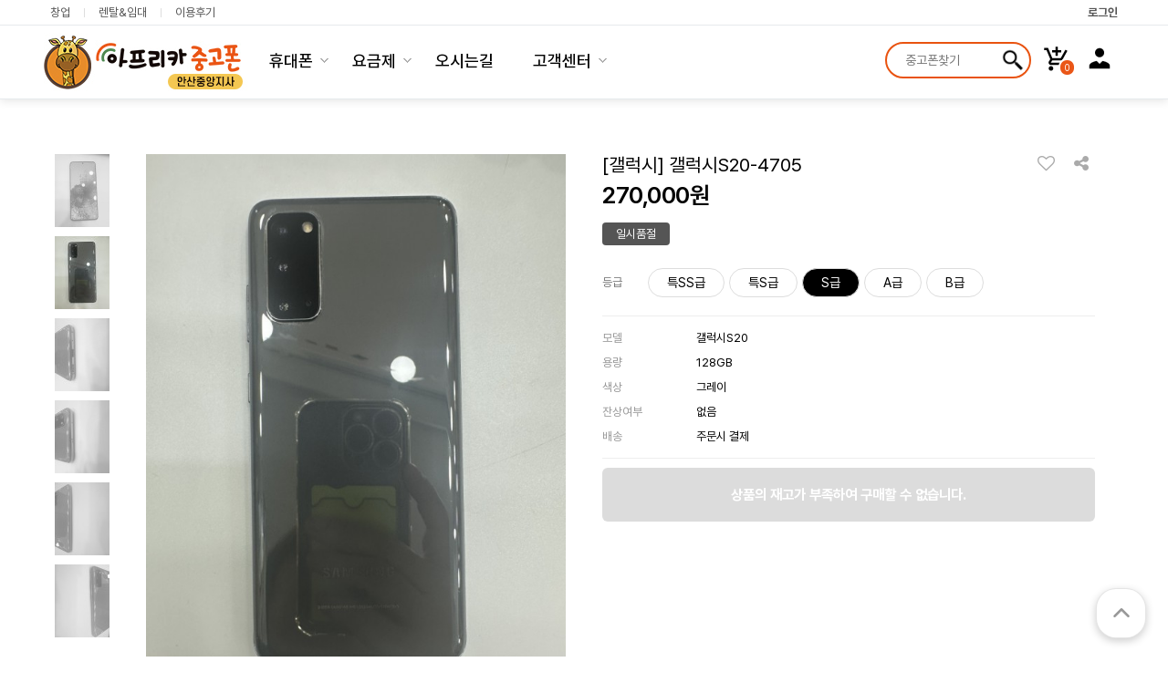

--- FILE ---
content_type: text/html; charset=utf-8
request_url: http://ansanj.africaphone.co.kr/shop/item.php?it_id=1720423927
body_size: 81908
content:
<!doctype html>
<html lang="ko">
<head>
<meta charset="utf-8">
<!-- Google tag (gtag.js) -->
<script async src="https://www.googletagmanager.com/gtag/js?id=G-QXYQEK5GQ5"></script>
<meta name="naver-site-verification" content="846ec71fb33dcecfd09f2812141df05eb689db87" />
<script>
  window.dataLayer = window.dataLayer || [];
  function gtag(){dataLayer.push(arguments);}
  gtag('js', new Date());

  gtag('config', 'G-QXYQEK5GQ5');
</script>
<!-- 구글애널리틱스 삽입코드 끝 }-->
<!-- Google Tag Manager -->
<script>(function(w,d,s,l,i){w[l]=w[l]||[];w[l].push({'gtm.start':
new Date().getTime(),event:'gtm.js'});var f=d.getElementsByTagName(s)[0],
j=d.createElement(s),dl=l!='dataLayer'?'&l='+l:'';j.async=true;j.src=
'https://www.googletagmanager.com/gtm.js?id='+i+dl;f.parentNode.insertBefore(j,f);
})(window,document,'script','dataLayer','GTM-5N6W5XK5');</script>
<!-- End Google Tag Manager -->
<meta name="naver-site-verification" content="6f64a06158db020553970987f66441d1e5461ec0" />
<meta name="viewport" content="width=device-width,initial-scale=1.0,minimum-scale=0,maximum-scale=10,user-scalable=yes">
<meta name="HandheldFriendly" content="true">
<meta name="format-detection" content="telephone=no">
<meta http-equiv="X-UA-Compatible" content="IE=edge">
<!-- Danggeun Market Code -->
<script src="https://karrot-pixel.business.daangn.com/0.4/karrot-pixel.umd.js"></script>
<script>
  window.karrotPixel.init('1742535049272500001');
  window.karrotPixel.track('ViewPage');
</script>
<!-- End Danggeun Market Code -->
<meta property="og:type" content="website"><meta property="og:title" content="안산중고폰/안산선불폰"><meta property="og:description" content="아프리카중고폰 안산,안산중고폰,안산중고폰매장,선불유심구매,중고폰싸게파는곳,가개통 공기계,안산선불폰,안산선불폰개통,선불폰충전"><meta property="og:url" content="http://ansanj.africaphone.co.kr"><meta property="og:image" content="http://ansanj.africaphone.co.kr/img/mobile/ansanj.png"><meta name="description" content="아프리카중고폰,안산중고폰,안산중고폰판매점,안산중고폰공기계,중고폰,선불폰,중고폰판매,중고폰구입,선불유심,중고폰싸게파는,안산중고"><link rel="canonical" href="http://ansanj.africaphone.co.kr/index.php"><link rel="shortcut icon" href="http://ansanj.africaphone.co.kr/theme/partner1/favicon.ico" type="image/x-ico" />
<title>갤럭시S20-4705 &gt; 휴대폰 | 폰사자-중고폰쇼핑몰</title>

<link rel="stylesheet" href="http://ansanj.africaphone.co.kr/theme/partner1/css/mobile_shop.css">
<link rel="stylesheet" href="http://ansanj.africaphone.co.kr/theme/partner1/mobile/skin/outlogin/shop_basic/style.css?ver=210618">
<link rel="stylesheet" href="http://ansanj.africaphone.co.kr/theme/partner1/mobile/skin/shop/basic/style.css?ver=210618">
<link rel="stylesheet" href="http://ansanj.africaphone.co.kr/theme/partner1/mobile/skin/latest/review_list/style.css?ver=210618">
<link rel="stylesheet" href="http://ansanj.africaphone.co.kr/theme/partner1/mobile/skin/latest/review_list/animate.min.css?ver=210618">
<link rel="stylesheet" href="//cdn.jsdelivr.net/npm/xeicon@2.3.3/xeicon.min.css">
<!--[if lte IE 8]>
<script src="http://ansanj.africaphone.co.kr/js/html5.js"></script>
<![endif]-->
<script>
// 자바스크립트에서 사용하는 전역변수 선언
var g5_url       = "http://ansanj.africaphone.co.kr";
var g5_bbs_url   = "http://ansanj.africaphone.co.kr/bbs";
var g5_is_member = "";
var g5_is_admin  = "";
var g5_is_mobile = "1";
var g5_bo_table  = "";
var g5_sca       = "";
var g5_editor    = "";
var g5_cookie_domain = "";
var g5_theme_shop_url = "http://ansanj.africaphone.co.kr/theme/partner1/shop";

var g5_shop_url = "http://ansanj.africaphone.co.kr/shop";

</script>
<script src="http://ansanj.africaphone.co.kr/js/jquery-1.8.3.min.js"></script>
<script src="http://ansanj.africaphone.co.kr/js/common.js?ver=210618"></script>
<script src="http://ansanj.africaphone.co.kr/js/wrest.js?ver=210618"></script>
<script src="http://ansanj.africaphone.co.kr/js/placeholders.min.js"></script>
<script src="http://ansanj.africaphone.co.kr/js/jquery.bxslider.js"></script>
<link rel="stylesheet" href="http://ansanj.africaphone.co.kr/css/swiper.min.css">
<script src="http://ansanj.africaphone.co.kr/js/swiper/swiper.min.js"></script>
<link rel="stylesheet" href="http://ansanj.africaphone.co.kr/js/font-awesome/css/font-awesome.min.css">
<link rel="stylesheet" href="http://ansanj.africaphone.co.kr/css/check.css">

<script src="http://ansanj.africaphone.co.kr/js/modernizr.custom.70111.js"></script>
<script src="http://ansanj.africaphone.co.kr/js/feather.min.js?ver=210618"></script>
<script src="http://ansanj.africaphone.co.kr/theme/partner1/mobile/skin/latest/review_list/wow.min.js?ver=210618"></script>
</head>
<body>
<!-- Google Tag Manager (noscript) -->
<noscript><iframe src="https://www.googletagmanager.com/ns.html?id=GTM-5N6W5XK5"
height="0" width="0" style="display:none;visibility:hidden"></iframe></noscript>
<!-- End Google Tag Manager (noscript) -->

<!-- channel -->

<script>
  ;window.channelPluginSettings = {
    "pluginKey": "2fcae369-bd3d-4ce6-8c1b-c608bab7c7d7"
  };
</script>



<script>
  (function() {
    var w = window;
    if (w.ChannelIO) {
      return (window.console.error || window.console.log || function(){})('ChannelIO script included twice.');
    }
    var d = window.document;
    var ch = function() {
      ch.c(arguments);
    };
    ch.q = [];
    ch.c = function(args) {
      ch.q.push(args);
    };
    w.ChannelIO = ch;
    function l() {
      if (w.ChannelIOInitialized) {
        return;
      }
      w.ChannelIOInitialized = true;
      var s = document.createElement('script');
      s.type = 'text/javascript';
      s.async = true;
      s.src = 'https://cdn.channel.io/plugin/ch-plugin-web.js';
      s.charset = 'UTF-8';
      var x = document.getElementsByTagName('script')[0];
      x.parentNode.insertBefore(s, x);
    }
    if (document.readyState === 'complete') {
      l();
    } else if (window.attachEvent) {
      window.attachEvent('onload', l);
    } else {
      window.addEventListener('DOMContentLoaded', l, false);
      window.addEventListener('load', l, false);
    }
  })();
</script>

<!-- Channel Plugin Scripts -->

<header id="hd">
    <div id="skip_to_container"><a href="#container">main 본문 바로가기</a></div> 
	<div class="menu_bg"></div>
	<aside id="hd_top">
		<section>
			<ul class="hd_top_left">
				<li><a href="http://landing.africaphone.co.kr/" target="_blank">창업</a></li>
				<li><a href="http://ansanj.africaphone.co.kr/biz.php">렌탈&임대</a></li>
				<li><a href="/review">이용후기</a></li>
			</ul>
			<ul class="hd_top_right">						
												<li><a href="http://ansanj.africaphone.co.kr/bbs/login.php"><b>로그인</b></a></li>
							</ul>
		</section>
	</aside>
<div id="hd_wr">
        <a class="btn_back" onclick="history.back()"><i data-feather="arrow-left"></i><span class="sound_only">이전 페이지</span></a>		<div id="logo"><a href="/"><img src="http://ansanj.africaphone.co.kr/data/partner/ansanj.jpg"></a></div>
        <div id="hd_sch">
	<h2>쇼핑몰 검색</h2>
	<form name="frmsearch1" method="post"  action="http://ansanj.africaphone.co.kr/shop/search.php" onsubmit="return search_submit(this);">
		<div class="sch_inner">
			<h2>상품 검색</h2>
			<label for="sch_str" class="sound_only">상품명<strong class="sound_only"> 필수</strong></label>
			<input type="text" name="stx" value="" id="sch_str" required placeholder="중고폰찾기">
			<button type="submit" value="검색" class="sch_submit"><img src="http://ansanj.africaphone.co.kr/theme/partner1/img/mobile/main_search.png" alt="검색"></button>
		</div>
	</form>	
	<button type="button" class="sch_close"><span class="sound_only">닫기</span><i class="fa fa-times"></i></button>
</div>
<script>
function search_submit(f) {
	if (f.q.value.length < 2) {
		alert("검색어는 두글자 이상 입력하십시오.");
		f.q.select();
		f.q.focus();
		return false;
	}
	return true;
}	
</script>
<!-- partner1 > head.php -->
<div id="category" class="menu">
    <button type="button" class="menu_close"><i data-feather="x"></i><span class="sound_only">카테고리닫기</span></button>
    <div class="btn_login">        
        <a href="http://ansanj.africaphone.co.kr/shop/cart.php" id="btn_cartop"><!--<i class="xi-cart-add xi-x"></i><i class="fa fa-shopping-cart"></i>--><img src="http://ansanj.africaphone.co.kr/theme/partner1/img/mobile/main_cart.png" alt="장바구니"><span class="sound_only">장바구니</span><span class="cart-count">0</span></a>
		        <button type="button" class="btn_ol"><img src="http://ansanj.africaphone.co.kr/theme/partner1/img/mobile/main_mypage.png" alt="로그인"><span class="subtxt"> 로그인하세요</span></button>
        		<link rel="stylesheet" href="http://ansanj.africaphone.co.kr/theme/partner1/mobile/skin/outlogin/shop_basic/style.css">
<div class="ol tnb_con ol_before_wr">
<aside id="ol_before" class="ol">
    <h2>로그인</h2>
    <!-- 로그인 전 외부로그인 시작 -->
    <form name="foutlogin" action="http://ansanj.africaphone.co.kr/bbs/login_check.php" onsubmit="return fhead_submit(this);" method="post" autocomplete="off">
    <button type="button" class="btn_close"><i class="fa fa-times"></i><span class="sound_only">닫기</span></button>
    <fieldset>
        <input type="hidden" name="url" value="%2Fshop%2Fitem.php%3Fit_id%3D1720423927">
        <label for="ol_id" id="ol_idlabel" class="sound_only">회원아이디<strong>필수</strong></label>
        <input type="text" id="ol_id" name="mb_id" required class="required frm_input login_input" maxlength="20" placeholder="아이디">
        <label for="ol_pw" id="ol_pwlabel" class="sound_only">비밀번호<strong>필수</strong></label>
        <input type="password" name="mb_password" id="ol_pw" required class="required frm_input login_input" maxlength="20" placeholder="비밀번호">
        <ul class="check_c">
			<li class="check_c_li">
				<input class="magic-checkbox" type="checkbox" name="auto_login" id="login_auto_login">
				<label class="font-b color-999 font-12" for="login_auto_login">자동로그인</label>
				<div class="cb"></div>
			</li>
			<div class="cb"></div>
		</ul>
		<!--<div id="ol_auto">
            <input type="checkbox" name="auto_login" value="1" id="auto_login">
            <label for="auto_login" id="auto_login_label">자동로그인</label>
        </div>-->
        <input type="submit" id="ol_submit" value="로그인" class="btn_b02">
		<a href="http://ansanj.africaphone.co.kr/bbs/register.php" class="btn_b01 btn_ok">회원가입</a>

        <div id="ol_svc">            
			 <a href="http://ansanj.africaphone.co.kr/bbs/password_lost.php" id="ol_password_lost">회원정보찾기</a> / <a href="http://ansanj.africaphone.co.kr/shop/orderinquiry.php">비회원주문조회</a>
        </div>
    </fieldset>
    </form>

	
<link rel="stylesheet" href="http://ansanj.africaphone.co.kr/mobile/skin/social/style.css">

<div class="login-sns sns-wrap-32 sns-wrap-over" id="sns_outlogin">
    <h3>SNS 로그인</h3>
    <div class="sns-wrap">
                <a href="http://ansanj.africaphone.co.kr/plugin/social/popup.php?provider=naver&amp;url=%2Fshop%2Fitem.php%3Fit_id%3D1720423927" class="sns-icon social_link sns-naver" title="네이버">
            <img src="/mobile/skin/social/img/sns_naver_s.png">
            <span class="txt">네이버<i> 로그인</i></span>
        </a>
                        <a href="http://ansanj.africaphone.co.kr/plugin/social/popup.php?provider=kakao&amp;url=%2Fshop%2Fitem.php%3Fit_id%3D1720423927" class="sns-icon social_link sns-kakao" title="카카오">
            <img src="/mobile/skin/social/img/sns_kakao_s.png">
            <span class="txt">카카오<i> 로그인</i></span>
        </a>
                                <a href="http://ansanj.africaphone.co.kr/plugin/social/popup.php?provider=google&amp;url=%2Fshop%2Fitem.php%3Fit_id%3D1720423927" class="sns-icon social_link sns-google" title="구글">
            <img src="/mobile/skin/social/img/sns_gp_s.png">
            <span class="txt">구글<i> 로그인</i></span>
        </a>
                        
                <script>
            jQuery(function($){
                $(".sns-wrap").on("click", "a.social_link", function(e){
                    e.preventDefault();

                    var pop_url = $(this).attr("href");
                    var newWin = window.open(
                        pop_url, 
                        "social_sing_on", 
                        "location=0,status=0,scrollbars=1,width=600,height=500"
                    );

                    if(!newWin || newWin.closed || typeof newWin.closed=='undefined')
                         alert('브라우저에서 팝업이 차단되어 있습니다. 팝업 활성화 후 다시 시도해 주세요.');

                    return false;
                });
            });
        </script>
        
    </div>
</div></aside>
</div>
<script>
$omi = $('#ol_id');
$omp = $('#ol_pw');
$omi_label = $('#ol_idlabel');
$omi_label.addClass('ol_idlabel');
$omp_label = $('#ol_pwlabel');
$omp_label.addClass('ol_pwlabel');

$(function() {

    $("#auto_login").click(function(){
        if ($(this).is(":checked")) {
            if(!confirm("자동로그인을 사용하시면 다음부터 회원아이디와 비밀번호를 입력하실 필요가 없습니다.\n\n공공장소에서는 개인정보가 유출될 수 있으니 사용을 자제하여 주십시오.\n\n자동로그인을 사용하시겠습니까?"))
                return false;
        }
    });
});

function fhead_submit(f)
{
    return true;
}
</script>

<link rel="stylesheet" href="http://ansanj.africaphone.co.kr/js/font-awesome/css/font-awesome.min.css">
<!-- } 로그인 전 아웃로그인 끝 -->
    </div>

	
    <div class="menu_wr">        
     <h2>카테고리</h2>
       <ul class="cate">
			<li>
                
                                <a class="sub_ct_toggle" href="#">휴대폰</a>
				<small class="ct_op">휴대폰 하위분류 열기</small>
<ul class="sub_cate sub_cate1">
                    <li>
                        <a href="http://ansanj.africaphone.co.kr/shop/list.php?ca_id=1010">중고폰</a>
                        <small class="ct_op">중고폰 하위분류 열기</small>
<ul class="sub_cate sub_cate2">
                            <li>
                                <a href="http://ansanj.africaphone.co.kr/shop/list.php?ca_id=101010">갤럭시</a>
                                                            </li>
                                                    <li>
                                <a href="http://ansanj.africaphone.co.kr/shop/list.php?ca_id=101020">아이폰</a>
                                                            </li>
                                                    <li>
                                <a href="http://ansanj.africaphone.co.kr/shop/list.php?ca_id=101030">엘지</a>
                                                            </li>
                                                    <li>
                                <a href="http://ansanj.africaphone.co.kr/shop/list.php?ca_id=101040">기타</a>
                                                            </li>
                        </ul>
                    </li>
                                    <li>
                        <a href="http://ansanj.africaphone.co.kr/shop/list.php?ca_id=1020">탭&패드</a>
                                            </li>
                                    <li>
                        <a href="http://ansanj.africaphone.co.kr/shop/list.php?ca_id=1030">기타</a>
                        <small class="ct_op">기타 하위분류 열기</small>
<ul class="sub_cate sub_cate2">
                            <li>
                                <a href="http://ansanj.africaphone.co.kr/shop/list.php?ca_id=103010">워치</a>
                                                            </li>
                                                    <li>
                                <a href="http://ansanj.africaphone.co.kr/shop/list.php?ca_id=103020">음향기기</a>
                                                            </li>
                                                    <li>
                                <a href="http://ansanj.africaphone.co.kr/shop/list.php?ca_id=103030">기타</a>
                                                            </li>
                        </ul>
                    </li>
                </ul>
            </li>
			<li>
				<a href="#" class="sub_ct_toggle">요금제</a><small class="ct_op">하위분류열기</small>
				<ul class="sub_cate sub_cate1">
					<li><a href="/free_phone.php">선불폰</a></li>
					<li><a href="/mvno_phone.php">알뜰폰</a></li>
				</ul>
			</li>
			<li><a href="http://ansanj.africaphone.co.kr/bbs/store.php">오시는길</a></li>
            
			<li>
				<a href="#" class="sub_ct_toggle">고객센터</a><small class="ct_op">하위분류열기</small>
				<ul class="sub_cate sub_cate1">
					<li><a href="/review">이용후기</a></li>
					<li><a href="/sub_qa">지점문의</a></li>
					<li><a href="/notice">공지사항</a></li>
					<li><a href="http://ansanj.africaphone.co.kr/bbs/faq.php">자주묻는질문</a></li>
				</ul>
			</li>

        </ul>
    </div>
	<div class="menu_ftbtn">
		<ul>
			<li><a href="/sub_qa"><i class="fa fa-comments-o"></i><span> 지점문의</span></a></li>
			<li><a href="/review"><i class="fa fa-star"></i><span> 이용후기</span></a></li>
			<li><a href="/notice"><i class="fa fa-file-text"></i><span> 공지사항</span></a></li>
			<li><a href="http://landing.africaphone.co.kr" target="_blank"><span> 창업문의</a></li>
		</ul>
	</div>
	</div>
<script>
$(function (){
    $("a.sub_ct_toggle").on("click", function() {
        var $this = $(this);
        var $this_tg = $("a.sub_ct_toggle + small");
        $sub_ul = $(this).closest("li").children("ul.sub_cate");

        if($sub_ul.size() > 0) {
            var txt = $this.text();

            if($sub_ul.is(":visible")) {
                txt = txt.replace(/닫기$/, "열기");
                $this_tg
                    .removeClass("ct_cl")
                    .text(txt);
            } else {
                txt = txt.replace(/열기$/, "닫기");
                $this_tg
                    .addClass("ct_cl")
                    .text(txt);
            }
            $sub_ul.toggle();
        }
    });

    $(".content li.con").hide();
    $(".content li.con:first").show();   
    $(".cate_tab li a").click(function(){
        $(".cate_tab li a").removeClass("selected");
        $(this).addClass("selected");
        $(".content li.con").hide();
        //$($(this).attr("href")).show();
        $($(this).attr("href")).fadeIn();
    });     
});
</script>
            <div id="hd_btn">              
               <button type="button" id="btn_cate"><i data-feather="menu"></i><span class="sound_only">분류열기</span></button>
            </div>
        </div>

        <script>
        function search_submit(f) {
            if (f.q.value.length < 2) {
                alert("검색어는 두글자 이상 입력하십시오.");
                f.q.select();
                f.q.focus();
                return false;
            }

            return true;
        }
        </script>       
    </div>
    
	<script>
    $( document ).ready( function() {
        var jbOffset = $( '#hd_wr' ).offset();		
        $( window ).scroll( function() {
            if ( $( document ).scrollTop() > jbOffset.top ) {
                $( '#hd' ).addClass( 'fixed' );
            }
            else {
                $( '#hd' ).removeClass( 'fixed' );
            }
		});
    });

	//모바일메뉴

    $("#btn_cate").on("click", function() {
        $("#category").show();
        $('.menu_bg').show(); 
    });

    $(".menu_close").on("click", function() {
        $(".menu").hide();
		$('.menu_bg').hide(); 
    });

     $(".cate_bg").on("click", function() {
        $(".menu").hide();
		$('.menu_bg').hide();
    });

     $(".btn_ol").on("click", function() {
        $(".ol").show();
    });

     $(".ol .btn_close").on("click", function() {
        $(".ol").hide();
    });

	//검색

    $("#btn_sch").on("click", function() {
        $("#hd_sch").show();
    });

     $("#hd_sch .btn_close").on("click", function() {
        $("#hd_sch").hide();
    });	
   </script>
</header>

<div id="container" class="sub_container">
    <h1 id="container_title" class="sound_only">갤럭시S20-4705 &gt; 휴대폰</h1><div id="sit_hhtml"></div>


<div id="sit">

    
<script src="https://developers.kakao.com/sdk/js/kakao.min.js"></script>
<script src="http://ansanj.africaphone.co.kr/js/kakaolink.js"></script>
<script>
    // 사용할 앱의 Javascript 키를 설정해 주세요.
    Kakao.init("11df87738a32ce515e1cf04545051a1b");
</script>

<form name="fitem" action="http://ansanj.africaphone.co.kr/shop/cartupdate.php" method="post" onsubmit="return fitem_submit(this);">
<input type="hidden" name="it_id[]" value="1720423927">
<input type="hidden" name="sw_direct">
<input type="hidden" name="url">

<div id="sit_ov_wrap">
    <!-- 상품이미지 미리보기 시작 { -->
    <div id="sit_pvi">
        <ul id="sit_pvi_big">
        <li><a href="http://ansanj.africaphone.co.kr/shop/largeimage.php?it_id=1720423927&amp;no=1" target="_blank" class="popup_item_image"><img src="http://ansanj.africaphone.co.kr/data/item/1720423927/thumb-KakaoTalk_20240708_161838185_11_600x800.jpg" width="600" height="800" alt=""></a></li><li><a href="http://ansanj.africaphone.co.kr/shop/largeimage.php?it_id=1720423927&amp;no=2" target="_blank" class="popup_item_image"><img src="http://ansanj.africaphone.co.kr/data/item/1720423927/thumb-KakaoTalk_20240708_161838185_10_600x800.jpg" width="600" height="800" alt=""></a></li><li><a href="http://ansanj.africaphone.co.kr/shop/largeimage.php?it_id=1720423927&amp;no=3" target="_blank" class="popup_item_image"><img src="http://ansanj.africaphone.co.kr/data/item/1720423927/thumb-KakaoTalk_20240708_161838185_09_600x800.jpg" width="600" height="800" alt=""></a></li><li><a href="http://ansanj.africaphone.co.kr/shop/largeimage.php?it_id=1720423927&amp;no=4" target="_blank" class="popup_item_image"><img src="http://ansanj.africaphone.co.kr/data/item/1720423927/thumb-KakaoTalk_20240708_161838185_08_600x800.jpg" width="600" height="800" alt=""></a></li><li><a href="http://ansanj.africaphone.co.kr/shop/largeimage.php?it_id=1720423927&amp;no=5" target="_blank" class="popup_item_image"><img src="http://ansanj.africaphone.co.kr/data/item/1720423927/thumb-KakaoTalk_20240708_161838185_07_600x800.jpg" width="600" height="800" alt=""></a></li><li><a href="http://ansanj.africaphone.co.kr/shop/largeimage.php?it_id=1720423927&amp;no=6" target="_blank" class="popup_item_image"><img src="http://ansanj.africaphone.co.kr/data/item/1720423927/thumb-KakaoTalk_20240708_161838185_06_600x800.jpg" width="600" height="800" alt=""></a></li>        </ul>
        <div class="sit_pvi_thumb"><a href="" data-slide-index="0"><img src="http://ansanj.africaphone.co.kr/data/item/1720423927/thumb-KakaoTalk_20240708_161838185_11_60x80.jpg" width="60" height="80" alt=""></a><a href="" data-slide-index="1"><img src="http://ansanj.africaphone.co.kr/data/item/1720423927/thumb-KakaoTalk_20240708_161838185_10_60x80.jpg" width="60" height="80" alt=""></a><a href="" data-slide-index="2"><img src="http://ansanj.africaphone.co.kr/data/item/1720423927/thumb-KakaoTalk_20240708_161838185_09_60x80.jpg" width="60" height="80" alt=""></a><a href="" data-slide-index="3"><img src="http://ansanj.africaphone.co.kr/data/item/1720423927/thumb-KakaoTalk_20240708_161838185_08_60x80.jpg" width="60" height="80" alt=""></a><a href="" data-slide-index="4"><img src="http://ansanj.africaphone.co.kr/data/item/1720423927/thumb-KakaoTalk_20240708_161838185_07_60x80.jpg" width="60" height="80" alt=""></a><a href="" data-slide-index="5"><img src="http://ansanj.africaphone.co.kr/data/item/1720423927/thumb-KakaoTalk_20240708_161838185_06_60x80.jpg" width="60" height="80" alt=""></a></div>        
        <script>
        $(document).ready(function(){
            $('#sit_pvi_big').show().bxSlider({
                speed:800,
                pagerCustom: '.sit_pvi_thumb',
                controls:false,
                auto: true,
                mode: 'fade'
            });
        });
        </script>
		
	</div>

    <section id="sit_ov" class="2017_renewal_itemform">
        <h2>상품간략정보</h2>
        <div class="sit_ov_wr">
						<h4 id="sit_title">
				[갤럭시] 갤럭시S20-4705</h4>
			<ul class="sit_price">
                                <li class="price_wr price">                    
                    <p class="price_cust"><span class="sound_only">판매가격</span>270,000원<input type="hidden" id="it_price" value="270000"></p>
                	                </li>                
                            </ul>
            
			
            <!---->

                        <div class="sit_icon_wr"><span class="sit_icon"><span class="shop_icon shop_icon_0">일시품절</span></span></div>
            			<dl class="sit_grade">
                <dt>등급</dt>
                <dd class="gd_401000003"><span>특SS급</span><span>특S급</span><span>S급</span><span>A급</span><span>B급</span></dd>              
			</dl>
			
            <div class="sit_ov_tbl">
              <ul>      
                                <li>
                    <h6>모델</h6>
                    <p>갤럭시S20</p>
                </li>
                				                <li>
                    <h6>용량</h6>
                    <p>128GB</p>
                </li>
                				                <li>
                    <h6>색상</h6>
                    <p>그레이</p>
                </li>
                				                <li>
                    <h6>잔상여부</h6>
                    <p>없음</p>
                </li>
                				                <!--<li>
                    <h6>구매가능수량</h6>
                    <p>1 개</p>
                </li>  -->           
                                <li>
                    <h6>배송</h6>
                    <p>주문시 결제</p>
                </li>    
                </ul>
            </div>
        </div>

        <div id="sit_star_sns">

            <a href="javascript:item_wish(document.fitem, '1720423927');" id="sit_btn_wish"><i class="fa fa-heart-o" aria-hidden="true"></i><span class="sound_only"> 위시리스트</span></a>
            <button type="button" class="btn_sns_share"><i class="fa fa-share-alt" aria-hidden="true"></i><span class="sound_only">sns 공유</span></button>
            <div class="sns_area">
                <a href="https://www.facebook.com/sharer/sharer.php?u=http%3A%2F%2Fansanj.africaphone.co.kr%2Fshop%2Fitem.php%3Fit_id%3D1720423927&amp;p=%EA%B0%A4%EB%9F%AD%EC%8B%9CS20-4705+%7C+%ED%8F%B0%EC%82%AC%EC%9E%90-%EC%A4%91%EA%B3%A0%ED%8F%B0%EC%87%BC%ED%95%91%EB%AA%B0" class="share-facebook" target="_blank"><img src="http://ansanj.africaphone.co.kr/theme/partner1/mobile/skin/shop/basic/img/facebook.png" alt="페이스북에 공유"></a>                <a href="https://twitter.com/share?url=http%3A%2F%2Fansanj.africaphone.co.kr%2Fshop%2Fitem.php%3Fit_id%3D1720423927&amp;text=%EA%B0%A4%EB%9F%AD%EC%8B%9CS20-4705+%7C+%ED%8F%B0%EC%82%AC%EC%9E%90-%EC%A4%91%EA%B3%A0%ED%8F%B0%EC%87%BC%ED%95%91%EB%AA%B0" class="share-twitter" target="_blank"><img src="http://ansanj.africaphone.co.kr/theme/partner1/mobile/skin/shop/basic/img/twitter.png" alt="트위터에 공유"></a>                <a href="https://plus.google.com/share?url=http%3A%2F%2Fansanj.africaphone.co.kr%2Fshop%2Fitem.php%3Fit_id%3D1720423927" class="share-googleplus" target="_blank"><img src="http://ansanj.africaphone.co.kr/theme/partner1/mobile/skin/shop/basic/img/gplus.png" alt="구글플러스에 공유"></a>                <a href="javascript:kakaolink_send('%EA%B0%A4%EB%9F%AD%EC%8B%9CS20-4705 %7C %ED%8F%B0%EC%82%AC%EC%9E%90-%EC%A4%91%EA%B3%A0%ED%8F%B0%EC%87%BC%ED%95%91%EB%AA%B0', 'http%3A%2F%2Fansanj.africaphone.co.kr%2Fshop%2Fitem.php%3Fit_id%3D1720423927');" class="share-kakaotalk"><img src="http://ansanj.africaphone.co.kr/theme/partner1/mobile/skin/shop/basic/img/sns_kakao.png" alt="카카오톡 링크보내기"></a>                 
                <a href="javascript:popup_item_recommend('1720423927');" id="sit_btn_rec"><i class="fa fa-envelope-o" aria-hidden="true"></i><span class="sound_only">추천하기</span></a>
            </div>
        </div>

        <script>
        $(".btn_sns_share").click(function(){
            $(".sns_area").show();
        });
        $(document).mouseup(function (e){
            var container = $(".sns_area");
            if( container.has(e.target).length === 0)
            container.hide();
        });
        </script>

    <section id="sit_buy">
        <h2>구매기능</h2>
        <button type="button" class="btn_close">닫기</button>
        <div class="buy_wr">
            
            
            
                        <p id="sit_ov_soldout">상품의 재고가 부족하여 구매할 수 없습니다.</p>
            
            <div id="sit_ov_btn">
                                
                
				            </div>
        </div>
    </section>
    </section>

	<div id="sit_buy_op"><button type="button" id="buy_op_btn" class="btn_b02">구매하기</button></div>

	<script>
	$(document).ready(function(){
		$("#buy_op_btn").click(function(){
			$("#sit_buy").slideToggle();
		});
		$("#sit_buy .btn_close").click(function(){
			$("#sit_buy").slideToggle();
		});
	});
	</script>	
</div>

<section class="sellview_bnr sub_bnr">
	<ul class="swiper-wrapper">
		<li><a href="/phone_price"><img src="http://ansanj.africaphone.co.kr/theme/partner1/img/sell_mbnr_01.jpg" alt="내 중고폰 판매하기"></a></li>
		<li><a href="/sub_qa"><img src="http://ansanj.africaphone.co.kr/theme/partner1/img/sell_mbnr_02.jpg" alt="문의하기"></a></li>
	</ul>
	<div class="swiper-button-next"></div>
    <div class="swiper-button-prev"></div>
</section>

<div id="sit_tab">
    <ul class="tab_tit">
        <li class="active"><a href="#sit_inf">상품정보</a></li>
        <li class=""><a href="#sit_use">사용후기<span class="item_use_count"> 0</span></a></li>
        <li class=""><a href="#sit_qa">상품문의<span> 0</span></a></li>
        <li class=""><a href="#sit_dvex">판매매장안내</a></li>
    </ul>
	
    <article class="tab_con">  
		

		<!-- 상품 정보 시작 { -->
        <section id="sit_inf" class="tab_sec">            
			<h2 class="contents_tit"><span>상품 설명</span></h2>
			
			<h3 class="sound_only">상품 상세설명</h3>
            				<div class="phoneinfo"><img src="/img/phoneinfo/SM-G980.png" alt="SM-G980"></div>
						<div id="sit_inf_explan">
                <p style="margin-bottom:20px">
				<img src=http://ansanj.africaphone.co.kr/data/item/1720423927/KakaoTalk_20240708_161838185_11.jpg><img src=http://ansanj.africaphone.co.kr/data/item/1720423927/KakaoTalk_20240708_161838185_10.jpg><img src=http://ansanj.africaphone.co.kr/data/item/1720423927/KakaoTalk_20240708_161838185_09.jpg><img src=http://ansanj.africaphone.co.kr/data/item/1720423927/KakaoTalk_20240708_161838185_08.jpg><img src=http://ansanj.africaphone.co.kr/data/item/1720423927/KakaoTalk_20240708_161838185_07.jpg><img src=http://ansanj.africaphone.co.kr/data/item/1720423927/KakaoTalk_20240708_161838185_06.jpg>				</p>
				<p align="center" style="font-family:Pretendard, 'Noto Sans KR', 'Malgun Gothic', '맑은 고딕', dotum, '돋움', sans-serif;font-size:13.008px;text-align:center;"><span style="font-size:24pt;"><b>◈◈갤럭시S20◈◈</b></span></p><p align="center" style="font-family:Pretendard, 'Noto Sans KR', 'Malgun Gothic', '맑은 고딕', dotum, '돋움', sans-serif;font-size:13.008px;text-align:center;"><span style="font-size:24pt;"><b><br /></b></span></p><p align="center" style="font-family:Pretendard, 'Noto Sans KR', 'Malgun Gothic', '맑은 고딕', dotum, '돋움', sans-serif;font-size:13.008px;text-align:center;"><b style="font-size:24pt;"><b>◈ 액정기스없어요◈</b> </b> </p><p align="center" style="font-family:Pretendard, 'Noto Sans KR', 'Malgun Gothic', '맑은 고딕', dotum, '돋움', sans-serif;font-size:13.008px;text-align:center;"><br /></p><p align="center" style="font-family:Pretendard, 'Noto Sans KR', 'Malgun Gothic', '맑은 고딕', dotum, '돋움', sans-serif;font-size:13.008px;text-align:center;"><br /></p><p align="center" style="font-family:Pretendard, 'Noto Sans KR', 'Malgun Gothic', '맑은 고딕', dotum, '돋움', sans-serif;font-size:13.008px;text-align:center;"><span style="font-size:24pt;"><b>◈테두리찍힘있어요◈</b></span></p><p align="center" style="font-family:Pretendard, 'Noto Sans KR', 'Malgun Gothic', '맑은 고딕', dotum, '돋움', sans-serif;font-size:13.008px;text-align:center;"><span style="font-size:24pt;"><b><br /></b></span></p><p align="center" style="font-family:Pretendard, 'Noto Sans KR', 'Malgun Gothic', '맑은 고딕', dotum, '돋움', sans-serif;font-size:13.008px;text-align:center;"><b style="font-size:24pt;">◈매장방문수령시 살짝할인해드려요(카드는할인불가)◈</b> </p><p align="center" style="font-family:Pretendard, 'Noto Sans KR', 'Malgun Gothic', '맑은 고딕', dotum, '돋움', sans-serif;font-size:13.008px;text-align:center;"><span style="font-size:24pt;"><b><br /></b></span></p><p align="center" style="font-family:Pretendard, 'Noto Sans KR', 'Malgun Gothic', '맑은 고딕', dotum, '돋움', sans-serif;font-size:13.008px;text-align:center;"><span style="font-size:24pt;"><b>◈문의전화 031-413-7929◈</b></span></p>            </div>

			<div class="phoneinfo"><br><br><img src="/img/phoneinfo/ponsaza_ex01.jpg" alt="폰사자소개"><br><img src="/img/phoneinfo/ponsaza_ex02.jpg" alt="폰사자소개"><br><br><a href="https://ponsaza.kr/notice/132" target="_blank"><img src="/img/phoneinfo/ponsaza_ex05.jpg" alt="as정책"></a><br><br>
			<div class="phoneGd">
				<h3>
					<span>"어떤 상태의 중고폰을 구입하고 싶니?"</span>
					<p>중고폰 등급 안내</p>
					<small>중고폰 모든 제품은 성능과 기능에는 문제가 없는 제품입니다.</small>
				</h3>
				<ul class="tabTit">
					<li id="tab1" data-tab="tab1Content" class="active">특SS급</li>
					<li id="tab2" data-tab="tab2Content">특S급</li>
					<li id="tab3" data-tab="tab3Content">S급</li>
					<li id="tab4" data-tab="tab4Content">A급</li>
					<li id="tab5" data-tab="tab5Content">B급</li>
				</ul>
				<section>
					<div id="tab1Content" class="tabContent active">
						<h4>
							<p><i><img src="http://ansanj.africaphone.co.kr/theme/partner1/mobile/skin/shop/basic/img/gdSSS.png"></i><span>특SS급</span></p>
							<ul>
								<li>사용감&기스 <span class="No">X</span></li>
								<li>찍힘 <span class="No">X</span></li>
								<li>기능&성능 <span class="Yes">O</span></li>
							</ul>
						</h4>
						<p>외관 및 배터리를 새것으로 교체한 제품 또는 가개통 제품입니다. 스크레치 및 사용감이 전혀 없으며, 공식 무상 A/S 가능합니다. <b>"가격이 높더라도 완전 새재품급을 구매하고 싶다면 추천!"</b></p>
						<figure><img src="http://ansanj.africaphone.co.kr/theme/partner1/mobile/skin/shop/basic/img/gdSSS_img.png"></figure>
					</div>
					<div id="tab2Content" class="tabContent">
						<h4>
							<p><i><img src="http://ansanj.africaphone.co.kr/theme/partner1/mobile/skin/shop/basic/img/gdSS.png"></i><span>특S급</span></p>
							<ul>
								<li>사용감&기스 <span class="Yes">O</span></li>
								<li>찍힘 <span class="No">X</span></li>
								<li>기능&성능 <span class="Yes">O</span></li>
							</ul>
						</h4>
						<p>미세한 생활기스가 조금 있을 수 있지만 찍힘이 없고 외관이 전체적으로 깨끗한 제품입니다.<b>"깨끗한 스마트폰을 원하신다면 추천!"</b></p>
						<figure><img src="http://ansanj.africaphone.co.kr/theme/partner1/mobile/skin/shop/basic/img/gdSS_img.png"></figure>
					</div>
					<div id="tab3Content" class="tabContent">
						<h4>
							<p><i><img src="http://ansanj.africaphone.co.kr/theme/partner1/mobile/skin/shop/basic/img/gdS.png"></i><span>S급</span></p>
							<ul>
								<li>사용감&기스 <span class="Yes">O</span></li>
								<li>찍힘 <span class="Yes">O</span></li>
								<li>기능&성능 <span class="Yes">O</span></li>
							</ul>
						</h4>
						<p>미세한 생활기스가 있고 찍힘이 한 두군데 있지만 사용하실 때 문제가 되지 않는 실속형, 가성비 높은 제품입니다.<b>"예민하지 않고 가성비 있는 제품을 찾으신다면 추천!"</b></p>
						<figure><img src="http://ansanj.africaphone.co.kr/theme/partner1/mobile/skin/shop/basic/img/gdS_img.png"></figure>
					</div>
					<div id="tab4Content" class="tabContent">
						<h4>							
							<p><i><img src="http://ansanj.africaphone.co.kr/theme/partner1/mobile/skin/shop/basic/img/gdA.png"></i><span>A급</span></p>
							<ul>
								<li>사용감&기스 <span class="Yes">O</span></li>
								<li>찍힘 <span class="Yes">O</span></li>
								<li>기능&성능 <span class="Yes">O</span></li>
							</ul>
						</h4>
						<p>생활기스가 군데 군데 있고, 외관 찍힘이 2~3군데 있는 정도의 제품입니다. 사용감이 있는 편이지만 필름, 케이스로 가려집니다. <b>"케이스랑 필름 붙이면 괜찮아~ 저렴한 가격이 더 중요하시다면 추천!"</b></p>
						<figure><img src="http://ansanj.africaphone.co.kr/theme/partner1/mobile/skin/shop/basic/img/gdA_img.png"></figure>
					</div>
					<div id="tab5Content" class="tabContent">
						<h4>
							<p><i><img src="http://ansanj.africaphone.co.kr/theme/partner1/mobile/skin/shop/basic/img/gdB.png"></i><span>B급</span></p>
							<ul>
								<li>사용감&기스 <span class="Yes">O</span></li>
								<li>찍힘 <span class="Yes">O</span></li>
								<li>기능&성능 <span class="Yes">O</span></li>
							</ul>
						</h4>
						<p>외관의 생활기스와 찍힘이 다수 있어서 사용감이 많이 있는 제품입니다. <b>"외관은 상관없어! 싸기만 하면 된다면 추천!"</b></p>
						<figure><img src="http://ansanj.africaphone.co.kr/theme/partner1/mobile/skin/shop/basic/img/gdB_img.png"></figure>
					</div>
				</section>
				<div class="tabinfo">
					<h6>참고해주세요!!</h6>
					<p>중고폰 등급 기준은 스마트폰 외관 상태입니다.<br> <b>스마트폰 잔상과 배터리효율</b>을 등급에서 제외하고 <b>따로 표시</b>하니, 잔상과 배터리효율을 꼭 체크해주세요.</p>
					<img src="http://ansanj.africaphone.co.kr/theme/partner1/mobile/skin/shop/basic/img/gdNoti.png">
				</div>
			</div>
			<script>
				//상품 탭
				$(document).ready(function(){
					
					$('.tabTit li').click(function(){
						var tab_id = $(this).attr('data-tab');

						$('.tabTit li').removeClass('active');
						$('.tabContent').removeClass('active');

						$(this).addClass('active');
						$("#"+tab_id).addClass('active');
					})

				});
			</script>
			<a href="https://ponsaza.kr/shop/event.php?ev_id=1716783090"><img src="/img/phoneinfo/ponsaza_ex04.jpg" alt="책임보증시스템"></a><br><img src="/img/phoneinfo/ponsaza_ex03.jpg" alt="택배"><br>
			<img src="/img/phoneinfo/ponsaza_ex06.jpg" alt="사은품"><br>
			<img src="/img/phoneinfo/ponsaza_ex07.jpg" alt="공기계개통방법"></div>	
			<!--<div class="phoneinfo"><img src="/img/phoneinfo/phone_grade.png" alt="중고폰등급"><br><img src="/img/phoneinfo/dasaja_service.png" alt="다사자소개"><br><img src="/img/phoneinfo/as_service.png" alt="as정책"><br><img src="/img/phoneinfo/fnq_service.png" alt="자주묻는질문"></div-->		
            
						<h2 class="sound_only">배송/교환정보</h2>
            <div class="sit_dvr">
                <h3>배송정보</h3>
                <ul class="sit_sub_info"><li>배송은 3시 이전은 당일 5G배송으로 다음 날 받으실 수 있습니다. 정확한 일정은 판매 매장에 직접 문의하시면 더 빠르게 확인하실 수 있습니다. <br /></li><li>3시 이후 주문은 다음날 주문으로 배송이 될 수 있으며 주문 후 2~3일 정도 소요될 수 있습니다. </li><li>모든 상품은 하단 판매매장에서 더 상세한 문의가 가능하며 오프라인으로 직접 구매도 가능합니다.</li><li>택배는 기본적으로 무료배송으로 진행되지만, 상품별 &amp; 판매자별 상이 할 수 있음을 고지해 드립니다. </li><li>제주도를 포함한 도서산간 지역은 추가배송비 입금요청이 있을 수 있습니다.</li><li><u>주말 및 공휴일</u>은 <u>배송기간</u>에서 <u>제외</u>됩니다.</li><li>방문수령을 원하시는 경우, 상품문의에 방문해서 구매를 희망한다는 문의글을 남겨주시면 매장에서 구매하실 수 있도록 연락드릴 것입니다.</li><li>주소지 오기입, 연락부재 결번으로 인해 반송처리된 경우, 왕복 배송비는 고객 부담으로 진행이 됩니다.</li><li>단말 재고가 없는 경우, 안내를 해드리며 제품 변경 혹은 배송기간이 추가 소요가 될 수 있습니다.</li><li>배송관련 문의는 판매매장에 문의해 주시면 빠른 답변이 가능하며, 고객센터나 카카오톡채널로 말씀해주시면 더욱 빠르게 처리를 도와드립니다. (평일만 가능 9:30~18:30)</li><li>제품 수령후 유심교환 및 데이터 이동이 필요한 경우 가까운 매장에 부탁해서 유료로 데이터 이동을 받으실 수 있으며 비용은 3만원이 청구 됩니다. (데이터 이동시 손실되는 자료는 책임을 지지 않습니다.)</li></ul>            </div>
            <!-- } 배송정보 끝 -->
            

                        <!-- 교환/반품 시작 { -->
            <div class="sit_ex">
                <h3>교환/반품</h3>
                <ul class="sit_sub_info"><li><b>본사는 사설수리센터를 운영하지 않아 불법수리폰이 없습니다. </b></li><li><b>판매 후 제품 만족도 조사로 더 철저한 서비스를 약속드립니다.</b><b> </b></li><li>보증기간은 최대 1년 / 기본 100일입니다. (최초통화일 기준 1년 제품은 최대 1년)</li><li>배터리는 소모성 부품으로 30일간 보증, 저가 기종 및 잔상폰 제품도 30일간 보증하며, 간헐적 LCD문제는 제외됩니다.</li><li>단순 변심으로 인한 환불은 배송 전까지 가능하며, 배송 후에는 단순변심비용(약2~5만원)이 청구됩니다.</li><li>제품 불량 시 수령일로 15일 이내 반품 또는 100일 내에 무상으로 교환이 가능합니다. (최신기종은 최대 1년까지 가능)</li><li>제품 불량의 기준 : 판매정보와 상이한 제품이 도착한 경우, 폰에 기능이상이 있는 경우. 제품 불량 확인을 위해 제조사 서비스센터를 방문하여 불량확인서(애플의 경우 작업인가확인서)를 받아서 채널에 보내주세요.</li><li>리퍼폰(SS급) 및 가개통폰(SSS급) 제품 구입시, 미사용 제품이라는 특성상 출고 이후 교환/환불이 절대 불가능합니다. (A/S는 해당 제조사 공식 A/S센터로 방문하셔서 진행 바랍니다)폰사자 쇼핑몰은 플랫폼만 제공하며 제품 문의는 판매자 매장과 상의하셔야 합니다. </li><li>제품 수령후 박스 개봉시 고객부주의로 인한 파손 &amp; 결함발생이나 타 사설업체 방문이력시 무상A/S가 불가합니다.</li><li>수령이 급하신 경우 퀵서비스, 지하철 택배등 이용해 빠르게 받으실 수 있으니 판매매장과 상의해서 진행하시면 됩니다.(배송비는 고객부담)통신사 교환 희망시 단순변심으로 적용됩니다.(최초 통신사 중요한 고객님은 꼭 판매매장에 확인하세요.)</li><li>카드결제에 대한 환불은 취소/반품 완료후 카드사의 매출 취소까지 4~5일(영업일 기준)소요됩니다.</li><li>현금결제에 대한 환불은 취소/반품 완료 후 3~4일(영업일 기준)내에 요청하신 계좌로 환불됩니다.</li><li>정확한 환불 방법에 대한 안내 및 환불이 지연되는 경우에는 “채널”또는 고객센터(070-4680-3537)연락주시면 됩니다.</li></ul>            </div>
            <!-- } 교환/반품 끝 -->
            		

			            <h3 id="toggle_tit"><b>제품 상세 정보</b><span><i data-feather="chevron-down"></i></span></h3>
            <table id="sit_inf_open">
            <tbody>
                        <tr>
                <th scope="row">제조자</th>
                <td>삼성</td>
            </tr>
                        <tr>
                <th scope="row">브랜드</th>
                <td>갤럭시</td>
            </tr>
                        <tr>
                <th scope="row">출시일</th>
                <td>2020.02</td>
            </tr>
                        <tr>
                <th scope="row">무게</th>
                <td>163g</td>
            </tr>
                        <tr>
                <th scope="row">무게비교</th>
                <td>보통</td>
            </tr>
                        <tr>
                <th scope="row">크기</th>
                <td>69.1 x 151.7 x 7.9mm</td>
            </tr>
                        <tr>
                <th scope="row">크기비교</th>
                <td>보통</td>
            </tr>
                        <tr>
                <th scope="row">충전배터리</th>
                <td>4000</td>
            </tr>
                        <tr>
                <th scope="row">충전단자</th>
                <td>C핀</td>
            </tr>
                        <tr>
                <th scope="row">유심크기</th>
                <td>나노</td>
            </tr>
                        <tr>
                <th scope="row">SD카드</th>
                <td>지원</td>
            </tr>
                        <tr>
                <th scope="row">추가기능</th>
                <td>얼굴인식, 지문인식, FM라디오</td>
            </tr>
                        </tbody>
            </table>			
			<script>
				$("#toggle_tit").click(function() {
				  $("#toggle_tit > span").toggleClass("on");
				  $("#sit_inf_open").slideToggle( 100 );
				});
			</script>
			<!-- 상품정보고시 end -->
            			
        </section>
        <!-- 사용후기 시작 { -->
        <section id="sit_use" class="tab_sec">
            <h2>사용후기</h2>
            <div id="itemuse">
<div class="review_list">
	<div class="review_list_con">
		<div class="row projects">
			<div class="col-md-12" id="portfolio-list">
				<!-- PORTFOLIO ITEMS-->
				<ul class="cbp-rfgrid">
										<!-- PROJECT -->
					<li class="wow fadeInLeft animated" data-wow-offset="30" data-wow-duration="1.5s" data-wow-delay="0.15s">
					<a href="http://ansanj.africaphone.co.kr/theme/partner1/mobile/skin/latest/review_list/project.php?bo_table=review&wr_id=792" class="more"><img src="http://ansanj.africaphone.co.kr/data/file/review/thumb-982504746_nWs71Rd0_dd73753342b6bdbe674bac0628f4e02c011ca313_300x250.jpg" alt="project"/>
						<div class="project-info">
							<div class="project-details">								
								<div class="details dark-text">
									<img src="/img/star5.png" alt="star5">
								</div>
								<h5 class="dark-text">기분좋게 구매 했습…</h5>
							</div>
						</div>
						</a>
					</li>
					<!-- / PROJECT -->
										<!-- PROJECT -->
					<li class="wow fadeInLeft animated" data-wow-offset="30" data-wow-duration="1.5s" data-wow-delay="0.15s">
					<a href="http://ansanj.africaphone.co.kr/theme/partner1/mobile/skin/latest/review_list/project.php?bo_table=review&wr_id=756" class="more"><img src="http://ansanj.africaphone.co.kr/data/file/review/thumb-3556513048_c7tfYaDT_9744e2354a5c9e38dc5bff1e5df6e9aa782acdb2_300x250.jpg" alt="project"/>
						<div class="project-info">
							<div class="project-details">								
								<div class="details dark-text">
									<img src="/img/star5.png" alt="star5">
								</div>
								<h5 class="dark-text">급하게 필요했는데~…</h5>
							</div>
						</div>
						</a>
					</li>
					<!-- / PROJECT -->
										<!-- PROJECT -->
					<li class="wow fadeInLeft animated" data-wow-offset="30" data-wow-duration="1.5s" data-wow-delay="0.15s">
					<a href="http://ansanj.africaphone.co.kr/theme/partner1/mobile/skin/latest/review_list/project.php?bo_table=review&wr_id=725" class="more"><img src="http://ansanj.africaphone.co.kr/data/file/review/thumb-3743823056_C8EFMfO1_5508db4d13499bc0856be45ba4f62ad7a8f57c65_300x250.jpg" alt="project"/>
						<div class="project-info">
							<div class="project-details">								
								<div class="details dark-text">
									<img src="/img/star5.png" alt="star5">
								</div>
								<h5 class="dark-text">감사합니다 ^^</h5>
							</div>
						</div>
						</a>
					</li>
					<!-- / PROJECT -->
										<!-- PROJECT -->
					<li class="wow fadeInLeft animated" data-wow-offset="30" data-wow-duration="1.5s" data-wow-delay="0.15s">
					<a href="http://ansanj.africaphone.co.kr/theme/partner1/mobile/skin/latest/review_list/project.php?bo_table=review&wr_id=719" class="more"><img src="http://ansanj.africaphone.co.kr/data/file/review/thumb-833459855_x9GSNv5R_df6ddebabeec66bae4661c0ca07d651982866682_300x250.jpg" alt="project"/>
						<div class="project-info">
							<div class="project-details">								
								<div class="details dark-text">
									<img src="/img/star5.png" alt="star5">
								</div>
								<h5 class="dark-text">후기작성</h5>
							</div>
						</div>
						</a>
					</li>
					<!-- / PROJECT -->
										<!-- PROJECT -->
					<li class="wow fadeInLeft animated" data-wow-offset="30" data-wow-duration="1.5s" data-wow-delay="0.15s">
					<a href="http://ansanj.africaphone.co.kr/theme/partner1/mobile/skin/latest/review_list/project.php?bo_table=review&wr_id=664" class="more"><img src="http://ansanj.africaphone.co.kr/data/file/review/thumb-1970213725_iKvsPreJ_e11e2b49a31b1695f9cd8cbb4466d7f0214fab29_300x250.jpg" alt="project"/>
						<div class="project-info">
							<div class="project-details">								
								<div class="details dark-text">
									<img src="/img/star5.png" alt="star5">
								</div>
								<h5 class="dark-text">서비스도 좋고 엄청…</h5>
							</div>
						</div>
						</a>
					</li>
					<!-- / PROJECT -->
										<!-- PROJECT -->
					<li class="wow fadeInLeft animated" data-wow-offset="30" data-wow-duration="1.5s" data-wow-delay="0.15s">
					<a href="http://ansanj.africaphone.co.kr/theme/partner1/mobile/skin/latest/review_list/project.php?bo_table=review&wr_id=612" class="more"><img src="http://ansanj.africaphone.co.kr/data/file/review/thumb-3555379393_tZhlk15z_c4e88edbedd8c064248a54f4e06bf4bd466782e5_300x250.jpg" alt="project"/>
						<div class="project-info">
							<div class="project-details">								
								<div class="details dark-text">
									<img src="/img/star5.png" alt="star5">
								</div>
								<h5 class="dark-text">중고폰팔았습니다</h5>
							</div>
						</div>
						</a>
					</li>
					<!-- / PROJECT -->
										<!-- PROJECT -->
					<li class="wow fadeInLeft animated" data-wow-offset="30" data-wow-duration="1.5s" data-wow-delay="0.15s">
					<a href="http://ansanj.africaphone.co.kr/theme/partner1/mobile/skin/latest/review_list/project.php?bo_table=review&wr_id=595" class="more"><img src="http://ansanj.africaphone.co.kr/data/file/review/thumb-3743821625_9GL4Yd8W_7c5077e15918fb5d9365fe6323de2a14f7b1d9d4_300x250.jpg" alt="project"/>
						<div class="project-info">
							<div class="project-details">								
								<div class="details dark-text">
									<img src="/img/star5.png" alt="star5">
								</div>
								<h5 class="dark-text">아이폰 중고판매완료…</h5>
							</div>
						</div>
						</a>
					</li>
					<!-- / PROJECT -->
										<!-- PROJECT -->
					<li class="wow fadeInLeft animated" data-wow-offset="30" data-wow-duration="1.5s" data-wow-delay="0.15s">
					<a href="http://ansanj.africaphone.co.kr/theme/partner1/mobile/skin/latest/review_list/project.php?bo_table=review&wr_id=487" class="more"><img src="http://ansanj.africaphone.co.kr/data/file/review/thumb-1785020442_TdUhpkNx_5e0fd6f6efe03675dfd39a420320d20d739c2367_300x250.jpg" alt="project"/>
						<div class="project-info">
							<div class="project-details">								
								<div class="details dark-text">
									<img src="/img/star5.png" alt="star5">
								</div>
								<h5 class="dark-text">아프리카 중고폰 중…</h5>
							</div>
						</div>
						</a>
					</li>
					<!-- / PROJECT -->
														<!-- ... -->
				</ul>
			</div>
			<!-- END OF PORTFOLIO ITEMS-->
		</div>

		<!-- PROJECT DETAILS WILL BE LOADED HERE -->
		<div id="loaded-content" class="modal"></div>		
		<div id="review_list_btn">
			<a class="btn_m btn_b02" href="http://ansanj.africaphone.co.kr/review/write">이용후기 쓰기</a>
			<a class="btn_m btn_b01" href="http://ansanj.africaphone.co.kr/review">이용후기 더보기</a>
		</div>

	</div> <!-- / END CONTAINER -->
</div> <!-- / END WORKS SECTION -->

<script>
/* ================================
===  PROJECT LOADING           ====
================================= */

jQuery(document).ready(function($) {
    $('.more').on('click', function(event) {
        event.preventDefault();
		$('.modal').addClass('is-visible');

        var href = $(this).attr('href'),
            portfolioList = $('#portfolio-list'),
            content = $('#loaded-content');

        //portfolioList.animate({'marginLeft':'-120%'},{duration:400,queue:false});
        //portfolioList.fadeOut(400);
        //setTimeout(function(){ $('#loader').show(); },400);
        setTimeout(function(){
            content.load(href, function() {
                $('#loaded-content meta').remove();                
                content.fadeIn();
                $('#back-button').fadeIn();
            });
        },800);

    });

    $('#back-button').on('click', function(event) {
        event.preventDefault();
		$('.modal').removeClass('is-visible');

        var portfolioList = $('#portfolio-list'),
            content = $('#loaded-content');

        content.fadeOut(100);
        $('#back-button').fadeOut(100);
		//$('#green-button').fadeOut(100);
        setTimeout(function(){
            portfolioList.fadeIn(100);
        },800);
    });
});
</script></div>
        </section>
        <!-- } 사용후기 끝 -->

        <!-- 상품문의 시작 { -->
        <section id="sit_qa" class="tab_sec">
            <h2>상품문의</h2>
            <div id="itemqa">
<script src="http://ansanj.africaphone.co.kr/js/viewimageresize.js"></script>

<!-- 상품문의 목록 시작 { -->
<div id="sit_qa_list">

    <p class="sit_empty">상품에 대한 궁금한 점이 있으시면 남겨주세요.</p></div>
<div id="sit_qa_wbtn">
    <a href="http://ansanj.africaphone.co.kr/shop/itemqaform.php?it_id=1720423927" class="itemqa_form btn_b02 btn_m">문의남기기</a>
</div>



<script>
$(function(){
    $(".itemqa_form").click(function(){
        window.open(this.href, "itemqa_form", "width=810,height=680,scrollbars=1");
        return false;
    });

    $(".itemqa_delete").click(function(){
        return confirm("정말 삭제 하시겠습니까?\n\n삭제후에는 되돌릴수 없습니다.");
    });

    $(".sit_qa_li_title").click(function(){
        var $con = $(this).siblings(".sit_qa_con");
        if($con.is(":visible")) {
            $con.slideUp();
        } else {
            $(".sit_qa_con:visible").hide();
            $con.slideDown(
                function() {
                    // 이미지 리사이즈
                    $con.viewimageresize2();
                }
            );
        }
    });

    $(".qa_page").click(function(){
        $("#itemqa").load($(this).attr("href"));
        return false;
    });

    $("a#itemqa_list").on("click", function() {
        window.opener.location.href = this.href;
        self.close();
        return false;
    });
});
</script>
<!-- } 상품문의 목록 끝 --></div>
        </section>
        <!-- } 상품문의 끝 -->
        
        <!-- 판매매장안내 시작 { -->
        <section id="sit_dvex" class="tab_sec">
			<h2>판매매장안내</h2>
						<style>
			    #store_main {position:relative; overflow:hidden; max-width:1200px; width:100%; margin:40px auto;}
				#store_main .store_main_map {width:100%; padding:25%;}
				#store_main .store_main_con li {float:left; width:50%; margin-left:0;}
				#store_main .store_main_con li:last-child {width:45%; margin-left:5%;}
				#store_main .store_main_con li h5 {font-size:1.5em; padding:10px 0;}
				#store_main .store_main_con li p {margin:0 0 10px; padding:0 0 10px; border-bottom:1px solid #ddd; font-size:14px; color:#555; line-height:20px}
				#store_main .store_main_con dd {position:relative; overflow:hidden; float:none; width:100%; line-height:20px; margin:8px 0; padding-left:18px; font-size:14px;}
				#store_main .store_main_con dd i {position:absolute; left:0; top:3px;}
				#store_main .store_main_con .ft_subbtn {margin-top:15px;}
				#store_main .store_main_con .ft_subbtn a {background:#ddd; border-radius:10px;}
				#store_main .store_main_con .ft_subbtn a:hover, #store_main .store_main_con .ft_subbtn a:active {background:#EA5617; color:#fff;}
				@media (max-width:780px) {
					#store_main .store_main_con li {float:none; width:100%;}
					#store_main .store_main_con li:last-child {width:100%; margin-left:0; margin-top:10px;}
					#store_main .store_main_map {padding:20%;}
				}
			</style>
			<div id="store_main">
				<ul class="store_main_con">
					<li><div class="store_main_map" id="map"></div></li>
					<li>
						<h5>아프리카중고폰 안산중앙지사</h5>
						<p>아프리카중고폰 안산중앙점은 오랜경력과 고객님들에게 최선의 서비스로 최상의 만족을 드리려고 노력하고 있습니다.

중고폰을 판매 또는 구매하시거나 선불폰을 개통하신 후에 홈페이지에 포토후기를 남겨주시면 편의점 상품권 5천원을,
인스타그램에 포토후기를 남기시면 편의점 상품권 5천원을, 정성스럽게 작성해주셔서 베스트후기로 선정 되시면 추가로 1만원
상당의 투썸플레이스 케익 & 커피쿠폰 셋트를 보내드립니다~
같은 후기내용을 홈페이지와 인스타그램에 올려주시면 상품권을 둘다 드려요~</p>
						<dl>
							<dd><i class="fa fa-map-marker" aria-hidden="true"></i> 경기 안산시 단원구 중앙대로 921 동서코아 1층 젤루죤 특9호</dd>
							<dd><i class="fa fa-phone" aria-hidden="true"></i> 031-413-7929</dd>
							<dd><i class="fa fa-clock-o" aria-hidden="true"></i> 평일 11:00~19:30/토요일 11:00~16:00  [휴무: 첫째,셋째주 월요일 / 일요일]</dd>
						</dl>
						<div class="ft_subbtn">
							<a href="http://ansanj.africaphone.co.kr/ansanj_qa" class="btn" target="_blank">매장에 문의하기</a>
							<a href="tel:031-413-7929" class="btn" target="_blank">전화하기</a>
						</div>
					</li>
				</ul>
			</div>
			<script type="text/javascript" src="//dapi.kakao.com/v2/maps/sdk.js?appkey=11df87738a32ce515e1cf04545051a1b&libraries=services"></script>

			<script>
			var mapContainer = document.getElementById('map'), // 지도를 표시할 div 
				mapOption = {
					center: new daum.maps.LatLng(37.3171587889718, 126.838995285692), // 지도의 중심좌표
					level: 7 // 지도의 확대 레벨
				};

			// 지도를 생성합니다    
			var map = new daum.maps.Map(mapContainer, mapOption);

			// 주소-좌표 변환 객체를 생성합니다
			//var geocoder = new daum.maps.services.Geocoder();

			// 마커
			var marker = new daum.maps.Marker({
				map: map,
				// 지도 중심좌표에 마커를 생성
				position: map.getCenter()
			});
			

			//마커를 기준으로 가운데 정렬이 될 수 있도록 추가
			var markerPosition = marker.getPosition();
			map.relayout();
			map.setCenter(markerPosition);


			//브라우저가 리사이즈될때 지도 리로드

			$(window).on('resize', function() {
				var markerPosition = marker.getPosition();
				map.relayout();
				map.setCenter(markerPosition);
			});
			
			/*
			// 로드뷰 추가
			var roadviewContainer = document.getElementById('roadview'); //로드뷰를 표시할 div
			var roadview = new kakao.maps.Roadview(roadviewContainer); //로드뷰 객체
			var roadviewClient = new kakao.maps.RoadviewClient(); //좌표로부터 로드뷰 파노ID를 가져올 로드뷰 helper객체

			var position = new kakao.maps.LatLng(37.3171587889718, 126.838995285692);

			// 특정 위치의 좌표와 가까운 로드뷰의 panoId를 추출하여 로드뷰를 띄운다.
			roadviewClient.getNearestPanoId(position, 50, function(panoId) {
				roadview.setPanoId(panoId, position); //panoId와 중심좌표를 통해 로드뷰 실행
			});		
			*/
			</script>
			
			<div style="border:1px solid #ddd; padding:20px;">아프리카중고폰 안산중앙지사에서 판매하는 상품의 모든 거래에 대한 책임과 배송, 교환, 환불 민원 등의 처리는 아프리카중고폰 안산중앙지사에서 진행합니다. <br>자세한 문의는 우리동네 판매매장을 문의전화주세요. [전화] 031-413-7929</div>
        </section>
		    </article>
</div>


<section id="sit_rel">
    <h3>이런 상품은 어떠세요?</h3>
	
<script src="https://developers.kakao.com/sdk/js/kakao.min.js"></script>
<script src="http://ansanj.africaphone.co.kr/js/kakaolink.js"></script>
<script>
    // 사용할 앱의 Javascript 키를 설정해 주세요.
    Kakao.init("11df87738a32ce515e1cf04545051a1b");
</script>

<!-- 상품진열 10 시작 { -->
<ul id="sct_wrap" class="sct sct_10 list_prd">
<li class="sct_li sct_clear"><div class="li_wr is_view_type_list">
<div class="sct_img">
<a href="http://ansanj.africaphone.co.kr/shop/item.php?it_id=1758258734">
<img src="http://ansanj.africaphone.co.kr/data/item/1758258734/thumb-177ZSE66Gc_230x230.png" width="230" height="230" alt="아이폰17프로 자급제미개봉-계좌입금만 가능">
</a>
</div>
<div class="txt_wr">
<p class="store"><img src=http://ansanj.africaphone.co.kr/shop/img/store_icon_b.png title="가게"  class="map_icon"><span>안산중앙점</span></p><div class="sct_txt"><a href="http://ansanj.africaphone.co.kr/shop/item.php?it_id=1758258734" class="sct_a">
[특SS급]
아이폰17프로 자급제미개봉-계좌입금만 가능
</a></div>
<div class="sct_id">512GB 이상
/
오렌지</div>
<div class="sct_cost">
<strong>1,800,000원</strong>
</div>
</div>
</div></li>
<li class="sct_li soldout"><div class="li_wr is_view_type_list">
<div class="sct_img">
<a href="http://ansanj.africaphone.co.kr/shop/item.php?it_id=1733379943">
<img src="http://ansanj.africaphone.co.kr/data/item/1733379943/thumb-KakaoTalk_20241205_152020013_04_230x230.jpg" width="230" height="230" alt="애플워치se2-44mm">
</a>
</div>
<div class="txt_wr">
<p class="store"><img src=http://ansanj.africaphone.co.kr/shop/img/store_icon_b.png title="가게"  class="map_icon"><span>안산중앙점</span></p><div class="sct_txt"><a href="http://ansanj.africaphone.co.kr/shop/item.php?it_id=1733379943" class="sct_a">
[S급]
애플워치se2-44mm
</a></div>
<div class="sct_id">32GB
/
블랙</div>
<div class="sct_cost">
<strong>175,000원</strong>
</div>
</div>
</div></li>
<li class="sct_li soldout"><div class="li_wr is_view_type_list">
<div class="sct_img">
<a href="http://ansanj.africaphone.co.kr/shop/item.php?it_id=1731556458">
<img src="http://ansanj.africaphone.co.kr/data/item/1731556458/thumb-KakaoTalk_20241114_124408811_230x230.jpg" width="230" height="230" alt="갤럭시탭S9플러스-셀룰러+펜">
</a>
</div>
<div class="txt_wr">
<p class="store"><img src=http://ansanj.africaphone.co.kr/shop/img/store_icon_b.png title="가게"  class="map_icon"><span>안산중앙점</span></p><div class="sct_txt"><a href="http://ansanj.africaphone.co.kr/shop/item.php?it_id=1731556458" class="sct_a">
[특SS급]
갤럭시탭S9플러스-셀룰러+펜
</a></div>
<div class="sct_id">256GB
/
블랙</div>
<div class="sct_cost">
<strong>965,000원</strong>
</div>
</div>
</div></li>
<li class="sct_li soldout"><div class="li_wr is_view_type_list">
<div class="sct_img">
<a href="http://ansanj.africaphone.co.kr/shop/item.php?it_id=1726114518">
<img src="http://ansanj.africaphone.co.kr/data/item/1726114518/thumb-KakaoTalk_20240912_132826626_230x230.jpg" width="230" height="230" alt="갤럭시워치4 40mm">
</a>
</div>
<div class="txt_wr">
<p class="store"><img src=http://ansanj.africaphone.co.kr/shop/img/store_icon_b.png title="가게"  class="map_icon"><span>안산중앙점</span></p><div class="sct_txt"><a href="http://ansanj.africaphone.co.kr/shop/item.php?it_id=1726114518" class="sct_a">
[S급]
갤럭시워치4 40mm
</a></div>
<div class="sct_id">16GB이하
/
블랙</div>
<div class="sct_cost">
<b>19%</b>
<span class="sct_discount">135,000원</span>
<strong>110,000원</strong>
</div>
</div>
</div></li>
</ul>
<!-- } 상품진열 10 끝 -->

<script>
jQuery(function($){
    var li_width = "25",
        img_width = "230",
        img_height = "230",
        list_ca_id = "10";

    function shop_list_type_fn(type){
        var $ul_sct = $("ul.sct");

        if(type == "gallery") {
            $ul_sct.removeClass("sct_20").addClass("sct_10")
            .find(".sct_li").attr({"style":"width:"+li_width+"%"});
        } else {
            $ul_sct.removeClass("sct_10").addClass("sct_20")
            .find(".sct_li").removeAttr("style");
        }
        
        if (typeof g5_cookie_domain != 'undefined') {
            set_cookie("ck_itemlist"+list_ca_id+"_type", type, 1, g5_cookie_domain);
        }
    }

    $("button.sct_lst_view").on("click", function() {
        var $ul_sct = $("ul.sct");

        if($(this).hasClass("sct_lst_gallery")) {
            shop_list_type_fn("gallery");
        } else {
            shop_list_type_fn("list");
        }
    });
});

$(".container").removeClass("container");

$('.btn_share').click(function(){
    $(this).parent().next('.sct_sns').show();
});

$('.sct_sns_wr .btn_close').click(function(){
    $('.sct_sns').hide();
});

$('.sct_sns .bg').click(function(){
    $('.sct_sns').hide();
});
</script>
	<a href="./list.php?ca_id=1010" class="more_btn">더 많은 상품 보러가기</a>
</section>

<!-- 다른 상품 보기 시작 { 
<div id="sit_siblings">
    <a href="http://ansanj.africaphone.co.kr/shop/%EA%B0%A4%EB%9F%AD%EC%8B%9C%EB%85%B8%ED%8A%B810-3098/" id="siblings_prev">이전상품 <span>갤럭시노트10-3098</span></a><a href="http://ansanj.africaphone.co.kr/shop/%EA%B0%A4%EB%9F%AD%EC%8B%9C%EC%A0%90%ED%94%842-5595/" id="siblings_next">다음 상품 <span>갤럭시점프2-5595</span></a></div>
 } 다른 상품 보기 끝 -->
</form>


<script>
var swiper = new Swiper('.sub_bnr', {
    slidesPerView: 2,
	spaceBetween: 0,
	centeredSlides: true,
	autoplay: {
      delay: 2500,
      disableOnInteraction: false,
    },
	navigation: {
	  nextEl: ".swiper-button-next",
  	  prevEl: ".swiper-button-prev",
 	},
	breakpoints: {
	  640: {
		slidesPerView: 1,
		spaceBetween: 0,
	  },
	  768: {
		slidesPerView: 1,
		spaceBetween: 0,
	  },
	  1024: {
		slidesPerView: 2,
		spaceBetween: 0,
	  },
	},
});

$(window).bind("pageshow", function(event) {
    if (event.originalEvent.persisted) {
        document.location.reload();
    }
});

$(function(){  
    // 상품이미지 크게보기
    $(".popup_item_image").click(function() {
        var url = $(this).attr("href");
        var top = 10;
        var left = 10;
        var opt = 'scrollbars=yes,top='+top+',left='+left;
        popup_window(url, "largeimage", opt);

        return false;
    });
});

$( document ).ready( function() {
	var sbOffset = $( '.tab_tit' ).offset();
	$( window ).scroll( function() {
		if ( $( document ).scrollTop() > sbOffset.top ) {
			$( '#sit_tab > .tab_tit' ).addClass( 'fixed' );
			$( '#hd' ).removeClass( 'fixed' );
		}
		else {
			$( '#sit_tab > .tab_tit' ).removeClass( 'fixed' );
		}
	});
});

// Anchor Sub Nav  - Sticky Header
$('.tab_tit li').on("click", function(f) {
  $('.tab_tit li.active').removeClass('active');
  $(this).addClass('active');
});

/*$( document ).ready( function() {
  var anchorLink = $('.tab_tit li'),
	  anchorNav = $('.tab_tit'),
	  anchorCon = $('section.tab_sec').offset();

  $( window ).scroll(function() {
	  var windscroll = $( window ).scrollTop();
	  if ( windscroll >= anchorCon.top ) {
		  $('section.tab_sec').each(function(i) {
			  if ($(this).position().top <= windscroll) {
				  $('.tab_tit li.active').removeClass('active');
				  anchorLink.eq(i).addClass('active');
			  }
		  });
	  } else {        
		$('.tab_tit li.active').removeClass('active');  
		$('.tab_tit li:first').addClass('active');  
	  }
  }).scroll();
});
/*
$(window).scroll(function() {
	var windscroll = $(window).scrollTop();
	if (windscroll >= 1) {
		$('section.tab_sec').each(function(i) {
			if ($(this).position().top < windscroll) {
				$('.tab_tit > li.active').removeClass('active');
				$('.tab_tit > li').eq(i).addClass('active');
			}
		});
		} else {
		$('.tab_tit > li.active').removeClass('active');
		$('.tab_tit > li:first').addClass('active');
	}
}).scroll();
*/

// 상품보관
function item_wish(f, it_id)
{
    f.url.value = "http://ansanj.africaphone.co.kr/shop/wishupdate.php?it_id="+it_id;
    f.action = "http://ansanj.africaphone.co.kr/shop/wishupdate.php";
    f.submit();
}

// 추천메일
function popup_item_recommend(it_id)
{
    if (!g5_is_member)
    {
        if (confirm("회원만 추천하실 수 있습니다."))
            document.location.href = "http://ansanj.africaphone.co.kr/bbs/login.php?url=http%3A%2F%2Fansanj.africaphone.co.kr%2Fshop%2Fitem.php%3Fit_id%3D1720423927";
    }
    else
    {
        url = "http://ansanj.africaphone.co.kr/shop/itemrecommend.php?it_id=" + it_id;
        opt = "scrollbars=yes,width=616,height=420,top=10,left=10";
        popup_window(url, "itemrecommend", opt);
    }
}

// 재입고SMS 알림
function popup_stocksms(it_id)
{
    url = "http://ansanj.africaphone.co.kr/shop/itemstocksms.php?it_id=" + it_id;
    opt = "scrollbars=yes,width=616,height=420,top=10,left=10";
    popup_window(url, "itemstocksms", opt);
}

function fsubmit_check(f)
{
    // 판매가격이 0 보다 작다면
    if (document.getElementById("it_price").value < 0) {
        alert("전화로 문의해 주시면 감사하겠습니다.");
        return false;
    }

    if($(".sit_opt_list").size() < 1) {
        alert("상품의 선택옵션을 선택해 주십시오.");
        return false;
    }

    var val, io_type, result = true;
    var sum_qty = 0;
    var min_qty = parseInt(0);
    var max_qty = parseInt(0);
    var $el_type = $("input[name^=io_type]");

    $("input[name^=ct_qty]").each(function(index) {
        val = $(this).val();

        if(val.length < 1) {
            alert("수량을 입력해 주십시오.");
            result = false;
            return false;
        }

        if(val.replace(/[0-9]/g, "").length > 0) {
            alert("수량은 숫자로 입력해 주십시오.");
            result = false;
            return false;
        }

        if(parseInt(val.replace(/[^0-9]/g, "")) < 1) {
            alert("수량은 1이상 입력해 주십시오.");
            result = false;
            return false;
        }

        io_type = $el_type.eq(index).val();
        if(io_type == "0")
            sum_qty += parseInt(val);
    });

    if(!result) {
        return false;
    }

    if(min_qty > 0 && sum_qty < min_qty) {
        alert("선택옵션 개수 총합 "+number_format(String(min_qty))+"개 이상 주문해 주십시오.");
        return false;
    }

    if(max_qty > 0 && sum_qty > max_qty) {
        alert("선택옵션 개수 총합 "+number_format(String(max_qty))+"개 이하로 주문해 주십시오.");
        return false;
    }

    return true;
}

// 바로구매, 장바구니 폼 전송
function fitem_submit(f)
{
    f.action = "http://ansanj.africaphone.co.kr/shop/cartupdate.php";
    f.target = "";

    if (document.pressed == "장바구니") {
        f.sw_direct.value = 0;
    } else { // 바로구매
        f.sw_direct.value = 1;
    }

    // 판매가격이 0 보다 작다면
    if (document.getElementById("it_price").value < 0) {
        alert("전화로 문의해 주시면 감사하겠습니다.");
        return false;
    }

    if($(".sit_opt_list").size() < 1) {
        alert("상품의 선택옵션을 선택해 주십시오.");
        return false;
    }

    var val, io_type, result = true;
    var sum_qty = 0;
    var min_qty = parseInt(0);
    var max_qty = parseInt(0);
    var $el_type = $("input[name^=io_type]");

    $("input[name^=ct_qty]").each(function(index) {
        val = $(this).val();

        if(val.length < 1) {
            alert("수량을 입력해 주십시오.");
            result = false;
            return false;
        }

        if(val.replace(/[0-9]/g, "").length > 0) {
            alert("수량은 숫자로 입력해 주십시오.");
            result = false;
            return false;
        }

        if(parseInt(val.replace(/[^0-9]/g, "")) < 1) {
            alert("수량은 1이상 입력해 주십시오.");
            result = false;
            return false;
        }

        io_type = $el_type.eq(index).val();
        if(io_type == "0")
            sum_qty += parseInt(val);
    });

    if(!result) {
        return false;
    }

    if(min_qty > 0 && sum_qty < min_qty) {
        alert("선택옵션 개수 총합 "+number_format(String(min_qty))+"개 이상 주문해 주십시오.");
        return false;
    }

    if(max_qty > 0 && sum_qty > max_qty) {
        alert("선택옵션 개수 총합 "+number_format(String(max_qty))+"개 이하로 주문해 주십시오.");
        return false;
    }

    return true;
}

$("#container").removeClass("container").addClass("view-container");

</script>
<script src="http://ansanj.africaphone.co.kr/js/shop.override.js"></script>
</div>

</div><!-- container End -->


<div id="ft">
   <div class="ft_wr">
        <ul>
            <li class="ft_box">  
				<div class="ft_btn">
				  <a href="http://ansanj.africaphone.co.kr/bbs/content.php?co_id=company">아프리카중고폰소개</a>&nbsp;&nbsp;/&nbsp;&nbsp;
				  <a href="http://landing.africaphone.co.kr/" target="_blank">창업문의</a>&nbsp;&nbsp;/&nbsp;&nbsp;
				  <a href="http://ansanj.africaphone.co.kr/bbs/content.php?co_id=privacy">개인정보</a>&nbsp;&nbsp;/&nbsp;&nbsp;
				  <a href="http://ansanj.africaphone.co.kr/bbs/content.php?co_id=provision">이용약관</a>
				</div>
				<p>
				<span>아프리카중고폰 안산중앙지사</span>
                <span>주소 : 경기 안산시 단원구 중앙대로 921 동서코아 1층 젤루죤 특9호</span>
                <span>전화 : 031-413-7929</span>              
				</p> 				
				<div class="ft_copy">Copyright &copy; 2001-2013 아프리카중고폰. All Rights Reserved. </div>
            </li>
            <!--<li class="ft_box ft_info">
                <h2></h2>                
            </li>-->
        </ul>		
    </div>
	<div class="ft_wr1"><p>아프리카중고폰에서 모든 거래에 대한 책임과 배송, 교환, 환불 민원등의 처리는 아프리카중고폰에서 진행합니다. T. 070-4680-3539 / E. afphone00@gmail.com</p></div>
    
	<div class="fixed_quick">
        <ul>
            <!-- 퀵메뉴1 { -->
            <div class="quick quick1" onclick="location.href='http://pf.kakao.com/_ygTMxj/chat';">
                <svg xmlns="http://www.w3.org/2000/svg" viewBox="0 0 208 191.94" width="24" fill="#3A1D1D">
                    <g>
                        <polygon class="cls-1" points="76.01 89.49 87.99 89.49 87.99 89.49 82 72.47 76.01 89.49" />
                        <path class="cls-1" d="M104,0C46.56,0,0,36.71,0,82c0,29.28,19.47,55,48.75,69.48-1.59,5.49-10.24,35.34-10.58,37.69,0,0-.21,1.76.93,2.43a3.14,3.14,0,0,0,2.48.15c3.28-.46,38-24.81,44-29A131.56,131.56,0,0,0,104,164c57.44,0,104-36.71,104-82S161.44,0,104,0ZM52.53,69.27c-.13,11.6.1,23.8-.09,35.22-.06,3.65-2.16,4.74-5,5.78a1.88,1.88,0,0,1-1,.07c-3.25-.64-5.84-1.8-5.92-5.84-.23-11.41.07-23.63-.09-35.23-2.75-.11-6.67.11-9.22,0-3.54-.23-6-2.48-5.85-5.83s1.94-5.76,5.91-5.82c9.38-.14,21-.14,30.38,0,4,.06,5.78,2.48,5.9,5.82s-2.3,5.6-5.83,5.83C59.2,69.38,55.29,69.16,52.53,69.27Zm50.4,40.45a9.24,9.24,0,0,1-3.82.83c-2.5,0-4.41-1-5-2.65l-3-7.78H72.85l-3,7.78c-.58,1.63-2.49,2.65-5,2.65a9.16,9.16,0,0,1-3.81-.83c-1.66-.76-3.25-2.86-1.43-8.52L74,63.42a9,9,0,0,1,8-5.92,9.07,9.07,0,0,1,8,5.93l14.34,37.76C106.17,106.86,104.58,109,102.93,109.72Zm30.32,0H114a5.64,5.64,0,0,1-5.75-5.5V63.5a6.13,6.13,0,0,1,12.25,0V98.75h12.75a5.51,5.51,0,1,1,0,11Zm47-4.52A6,6,0,0,1,169.49,108L155.42,89.37l-2.08,2.08v13.09a6,6,0,0,1-12,0v-41a6,6,0,0,1,12,0V76.4l16.74-16.74a4.64,4.64,0,0,1,3.33-1.34,6.08,6.08,0,0,1,5.9,5.58A4.7,4.7,0,0,1,178,67.55L164.3,81.22l14.77,19.57A6,6,0,0,1,180.22,105.23Z" />
                    </g>
                </svg>
            </div>
            <!-- } -->
            
            <!-- 퀵메뉴2 { -->
            <div class="quick quick2" onclick="location.href='/store';">
                <svg xmlns="http://www.w3.org/2000/svg" enable-background="new 0 0 24 24" height="24px" viewBox="0 0 24 24" width="24px" fill="#aaa">
                    <g><rect fill="none" height="24" width="24" y="0" /></g>
                    <g><path d="M12,2c-4.2,0-8,3.22-8,8.2c0,3.18,2.45,6.92,7.34,11.23c0.38,0.33,0.95,0.33,1.33,0 C17.55,17.12,20,13.38,20,10.2C20,5.22,16.2,2,12,2z M12,12c-1.1,0-2-0.9-2-2c0-1.1,0.9-2,2-2c1.1,0,2,0.9,2,2 C14,11.1,13.1,12,12,12z" enable-background="new" /></g>
                </svg>
            </div>
            <!-- } -->
            
            <!-- 퀵메뉴3 { 
            <div class="quick quick3" onclick="location.href='#';">
                <svg xmlns="http://www.w3.org/2000/svg" height="24px" viewBox="0 0 24 24" width="24px" fill="#aaa">
                    <path d="M0 0h24v24H0V0z" fill="none" />
                    <path d="M12.88 5.05c3.18.4 5.67 2.89 6.07 6.07.06.51.49.88.99.88.04 0 .08 0 .12-.01.55-.07.94-.57.87-1.12-.51-4.09-3.72-7.3-7.81-7.81-.55-.06-1.05.33-1.11.88-.07.55.32 1.05.87 1.11zm.38 2.11c-.53-.14-1.08.18-1.22.72s.18 1.08.72 1.22c1.05.27 1.87 1.09 2.15 2.15.12.45.52.75.97.75.08 0 .17-.01.25-.03.53-.14.85-.69.72-1.22-.47-1.77-1.84-3.14-3.59-3.59zm5.97 8.1l-2.54-.29c-.61-.07-1.21.14-1.64.57l-1.84 1.84c-2.83-1.44-5.15-3.75-6.59-6.59l1.85-1.85c.43-.43.64-1.03.57-1.64l-.29-2.52c-.12-1.01-.97-1.77-1.99-1.77H5.03c-1.13 0-2.07.94-2 2.07.53 8.54 7.36 15.36 15.89 15.89 1.13.07 2.07-.87 2.07-2v-1.73c.01-1.01-.75-1.86-1.76-1.98z" />
                </svg>
            </div>
            <!-- } -->
            
            <!-- 퀵메뉴4 // 여기는 고정 입니다.{
            <div class="quick quick4">
                <img src="http://ansanj.africaphone.co.kr/theme/partner1/img/more-horizontal.svg" alt="더보기">
            </div>
             } -->

			<div class="quick quick5">
				 <a href="#"><img src="http://ansanj.africaphone.co.kr/theme/partner1/img/chevron-up.svg" alt="상단으로"></a>				 
            </div>
        </ul>
    </div>

    <script>
        //클릭액션 quick4 를 클릭하는 경우 나머지 보이기&감추기
        $(document).ready(function() {
            $('.quick4').click(function() {
                $('.quick1').fadeToggle(200);
                $('.quick2').fadeToggle(250);
                $('.quick3').fadeToggle(300);
            });
        });
    </script>

	

</div>	
<script type="text/javascript" src="//wcs.naver.net/wcslog.js"></script>
<script type="text/javascript">
if(!wcs_add) var wcs_add = {};
wcs_add["wa"] = "28a79894fcf698";
if(window.wcs) {
wcs_do();
}
</script>

<script src="http://ansanj.africaphone.co.kr/js/sns.js"></script>



<!-- ie6,7에서 사이드뷰가 게시판 목록에서 아래 사이드뷰에 가려지는 현상 수정 -->
<!--[if lte IE 7]>
<script>
$(function() {
    var $sv_use = $(".sv_use");
    var count = $sv_use.length;

    $sv_use.each(function() {
        $(this).css("z-index", count);
        $(this).css("position", "relative");
        count = count - 1;
    });
});
</script>
<![endif]-->

<!-- Feather fe아이콘 https://feathericons.com -->
<!-- 테마/head.sub.php 파일에 feather아이콘 실행 js 파일 인클루드 (중요) -->
<!-- 아이콘미리보기 : https://feathericons.com -->
<!-- 아이콘표시소스 : <i data-feather="users"></i> -->
<!-- 아이스크림 https://icecreamplay.cafe24.com -->
<script>
    feather.replace()
</script>
<!--//-->

</body>
</html>


--- FILE ---
content_type: text/css
request_url: http://ansanj.africaphone.co.kr/theme/partner1/css/mobile_shop.css
body_size: 82835
content:
@charset "utf-8";
@import url("https://cdn.jsdelivr.net/gh/orioncactus/pretendard@v1.3.5/dist/web/static/pretendard.css");

/* 초기화 */
html {overflow-y:scroll;height:100%;min-width:320px;}
body {margin:0;padding:0;font-size:0.813em;height:100%;font-family:'Pretendard', 'Noto Sans KR', 'Malgun Gothic','맑은 고딕',dotum,'돋움',sans-serif;}
html, h1, h2, h3, h4, h5, h6, form, fieldset, img {margin:0;padding:0;border:0}
h1, h2, h3, h4, h5, h6 {font-size:1em}
article, aside, details, figcaption, figure, footer, header, hgroup, menu, nav, section {display:block}
legend {position:absolute;font-size:0;line-height:0;text-indent:-9999em;overflow:hidden}
input, button {margin:0;padding:0;font-size:1em;font-family:'Pretendard', 'Noto Sans KR', 'Malgun Gothic','맑은 고딕',dotum,'돋움',sans-serif;}
button.btn, input[type=submit] {cursor:pointer; -webkit-appearance: none; -webkit-border-radius: 100px;}
input[type=text], input[type=password], input[type=image], button {font-size:1em;-webkit-appearance:none}
textarea, select,button {font-size:1em;font-family:'Pretendard', 'Noto Sans KR','Malgun Gothic','맑은 고딕',dotum,'돋움',sans-serif;}
textarea {border-radius:0;-webkit-appearance:none}
select {margin:0;background:none}
p {margin:0;padding:0;word-break:break-all}
hr {display:none}
pre {overflow-x:scroll;font-size:1.1em}
a {color:#000;text-decoration:none}
ul,li,dl,dt,dd{padding:0;margin:0}
ul{list-style:none;}
figure {margin:0;}
img{vertical-align:top;max-width:100%;height:auto}

*, :after, :before {
    -webkit-box-sizing: border-box;
    -moz-box-sizing: border-box;
    box-sizing: border-box;
}

/* 팝업레이어 */
#hd_pop {z-index:1000;position:relative;margin:0 auto;width:100%;}
#hd_pop h2 {position:absolute;font-size:0;text-indent:-9999em;line-height:0;overflow:hidden}
#hd_pop .hd_pops {position:relative; overflow:hidden; background:#fff}
#hd_pop .hd_pops_con {}
#hd_pop .hd_pops img{}
#hd_pop .hd_pops_footer {position:absolute; bottom:0; right:0; padding:10px 0; right:0; color:#fff;text-align:right}
#hd_pop .hd_pops_footer button {margin-right:5px;padding:5px 10px;border:0;background:#393939;color:#fff}

/* 팝업레이어 */
#hd_pop2 {z-index:1000;position:relative;margin:0 auto;width:100%;height:0px}
#hd_pop2 h2 {position:absolute;font-size:0;text-indent:-9999em;line-height:0;overflow:hidden}
#hd_pop2 .hd_pops {position:absolute;border:1px solid #e9e9e9;background:#fff}
#hd_pop2 .hd_pops_con {}
#hd_pop2 .hd_pops img{max-width:100%;height:auto}
#hd_pop2 .hd_pops_footer {padding:10px 0;background:#000;color:#fff;text-align:right}
#hd_pop2 .hd_pops_footer button {margin-right:5px;padding:5px 10px;border:0;background:#393939;color:#fff}

/* 팝업레이어 */
#hd_pop3 {z-index:1000;position:relative;margin:0 auto;width:100%;height:0px}
#hd_pop3 h2 {position:absolute;font-size:0;text-indent:-9999em;line-height:0;overflow:hidden}
#hd_pop3 .hd_pops {position:absolute;border:1px solid #e9e9e9;background:#fff}
#hd_pop3 .hd_pops_con {}
#hd_pop3 .hd_pops img{max-width:100%;height:auto}
#hd_pop3 .hd_pops_footer {padding:10px 0;background:#000;color:#fff;text-align:right}
#hd_pop3 .hd_pops_footer button {margin-right:5px;padding:5px 10px;border:0;background:#393939;color:#fff}


@media screen and (max-width:768px) {	
	#hd_pop2 .hd_pops, #hd_pop3 .hd_pops {border:none; box-shadow:0px 3px 20px rgb(0 0 0 / 35%); left: 0!important; top: 56px!important}	
}
@media screen and (max-width:520px) {
	#hd_pop2 .hd_pops, #hd_pop3 .hd_pops {width: 100%;}
	#hd_pop2 .hd_pops, #hd_pop3 .hd_pops_con {width: auto!important;height: auto!important}
	#hd_pop2 .hd_pops_con img, #hd_pop3 .hd_pops_con img {width: 100%;height: auto}
}

/* 상단 레이아웃 */
#hd {position:relative; width:100%;background:#fff;border-bottom:1px solid #e6eaed; z-index:9999; top:0;
-webkit-box-shadow:  0 2px 9px rgba(0,0,0,0.1);
-moz-box-shadow: 0 2px 9px rgba(0,0,0,0.1);
box-shadow: 0 2px 9px rgba(0,0,0,0.1)}
#hd.fixed {position:fixed; top:0; left:0;}
#hd h1 {position:absolute;font-size:0;text-indent:-9999em;line-height:0;overflow:hidden}

#hd_top {border-bottom:1px solid #e6eaed; margin-top:0; -webkit-transition: all 0.30s ease-in-out;
    -moz-transition: all 0.30s ease-in-out;
    -ms-transition: all 0.30s ease-in-out;
    -o-transition: all 0.30s ease-in-out;}
#hd_top section {margin:0 auto; max-width:1200px; position:relative; overflow:hidden;}
#hd_top section .hd_top_left {float:left;}
#hd_top section .hd_top_right {float:right;}
#hd_top section ul li {float:left; padding:6px 0px;}
#hd_top section ul li a {display:inline-block; padding:0px 15px; font-size:13px; color:#555; border-right:1px solid #ddd; line-height:10px;}
#hd_top section ul li:last-child a {border-right:none;}
#hd_top ul li img {vertical-align:middle;}

#hd.fixed #hd_top {display:none;}

#hd_menu{border-bottom:1px solid #e6eaed}
#hd_menu ul{margin:0 auto;max-width:1200px}
#hd_menu ul:after {display:block;visibility:hidden;clear:both;content:""}
#hd_menu li{float:left;line-height:45px;font-size:0.923em;margin:0 8px}
#hd_menu li a{color:#aeb4bf}
#hd_menu li a:hover{color:#000}
#hd_menu .hd_menu_right{float:right}

#hd_wr {margin:0 auto;max-width:1200px; position:relative;
-webkit-transition: all 0.30s ease-in-out;
-moz-transition: all 0.30s ease-in-out;
-ms-transition: all 0.30s ease-in-out;
-o-transition: all 0.30s ease-in-out;}
#hd_wr:after {display:block;visibility:hidden;clear:both;content:""}
#hd_wr #logo{float:left; }
#hd_wr #logo img {vertical-align:middle; width:auto; height:auto; -webkit-transition: all 0.30s ease-in-out;
    -moz-transition: all 0.30s ease-in-out;
    -ms-transition: all 0.30s ease-in-out;
    -o-transition: all 0.30s ease-in-out;}
#hd.fixed #hd_wr #logo img {height:60px;} 

#hd_sch {display:inline-block; position:absolute; width:160px; right:110px; top:18px;}
#hd.fixed #hd_sch {top:8px; right: 100px;}
#hd_sch h2 {position:absolute;font-size:0;text-indent:-9999em;line-height:0;overflow:hidden}
#hd_sch form{}
#hd_sch .sch_inner {background:#fff; border:2px solid #e95310; position:relative;border-radius:30px;overflow:hidden}
#hd_sch .sch_inner:after {display:block;visibility:hidden;clear:both;content:""}
#hd_sch #sch_str {background:none;color:#555;border:0;height:36px;border-radius:3px;float:left;padding:0  0 0 20px;outline:none; font-size:14px; width:120px;}
#hd_sch .sch_submit {margin:5px; border:0;cursor:pointer; background-color:#fff;}
#hd_sch .sch_submit img {width:26px; height:26px;}
#hd_sch .sch_close {display:none;}
#hd_btn .sch_btn {display:none;}

#ppl_word{color:#fff;margin-top:15px;line-height:25px}
#ppl_word:after {display:block;visibility:hidden;clear:both;content:""}
#ppl_word h3 {padding:0 8px;margin-right:5px;background:#fff;color:#000;display:inline-block;float:left;font-weight:500;border-radius:5px}
#ppl_word ol{float:left;padding:0;margin:0}
#ppl_word li{display:inline-block;list-style:none}
#ppl_word li a{display:block;padding: 0 10px;color:#fff;border-radius:5px;font-weight:300;opacity:0.8}
#ppl_word li a:hover{opacity:1}


#hd_wr #hd_btn {position:absolute; top:7px; right:0}
#hd_wr #hd_btn button {height:45px; width:45px; padding:8px; background:none;border:0;vertical-align:top; color:#000;}
#hd_wr #hd_btn a {display:inline-block;line-height:45px;width:45px;text-align:center;vertical-align:top}
#hd_wr #btn_cartop {position:relative; overflow:hidden; display:inline-block; padding:4px;}
#hd_wr #btn_cartop .cart-count {position:absolute;bottom:0;right:-2px; background:#EA5617;border-radius:15px;font-size:10px;color:#fff;padding:0 5px;border:2px solid #fff;line-height:16px}

#hd_wr a.btn_back {display:none;}

.sub_title {padding: 40px 20px; text-align: center; font-size: 2.5em;}

/* 하단 관리자버튼 */
.hd_admin{position:fixed;bottom:10px;left:10px;}
.hd_admin a{padding:0 20px;display:inline-block;;line-height:40px;background:#d12323;z-index:999;color:#fff}
.hd_admin a:hover{background:#ff0000}

@media (max-width: 969px){    
    #hd_top {display:none;} 
    #logo{float:none;margin:0}
    #hd_wr #logo img{height:55px}
    #hd_btn {top:0;right:10px}
    #hd_btn button{width:40px;height:55px}
    #hd_btn a{line-height:55px}
    #btn_cartop .cart-count{top:7px}
    #hd_btn .btn_ol{width:40px}
    #hd_btn .btn_ol .txt, #hd_btn .btn_ol .subtxt{display:none}
	
	#hd.fixed #hd_wr #logo img {height:55px;}
    #hd_menu{display:none}

	#hd_sch {width:140px; right:45px; top:7px;}
	#hd_sch #sch_str {width:100px;}
	#hd.fixed #hd_sch {top: 8px; right: 45px;}
}

/*카테고리*/
.menu_bg{width:100%;height:100%;background:rgba(0, 0, 0, .7);position:fixed;top:0; display:none;z-index:999}
.menu_wr h2 {position:absolute;font-size:0;text-indent:-9999em;line-height:0;overflow:hidden}
.menu_ftbtn {display:none;}


a.btn_partner {display:none;line-height:40px;text-align:center;background:#fff;}

 @media (max-width: 969px){
    #category {display:none;overflow-y:auto;position:fixed;top:0;right:0;height:100%;width:300px;background:#eee;z-index:99999;text-align:left;
    -webkit-box-shadow:0 2px 15px rgba(0,0,0,0.2);
    -moz-box-shadow: 0 2px 15px rgba(0,0,0,0.2);
    box-shadow: 0 2px 15px rgba(0,0,0,0.2)}

    #hd_wr #btn_user, #hd_wr #btn_cartop, #hd_wr #btn_sch {display:none}
    #hd_wr .btn_login{background:#fff;padding:0 10px}
    #hd_wr .btn_login .btn_ol {height:55px;border:0;background:none;color:#717989;padding:0 10px;position:relative}
	#hd_wr .btn_login .btn_ol .subtxt {display:inline-block;margin-left:5px;vertical-align:middle; line-height:30px;color:#717989;}

	#hd_wr a.btn_back {float:left;padding: 16px 10px; height: 55px; position:relative; display:block;}
	#hd_wr a.btn_back::after {content:'';position:absolute;top:18px;right:0;width:1px;height:20px;background:#e5e5e5;}


    #category .menu_close {position:absolute;top:0;right:0;width:55px;height:55px;padding:15px;background:none;color:#aaa;font-size:16px;border:0;z-index:199999}
    #category .menu_close:hover{color:#000}
    #hd_wr .menu_wr, #hd_wr .menu_ftbtn {display:block; background:#fff;margin:10px 0;border-top:1px solid #eee}
    #hd_wr .menu_wr a {display:block;padding:0 20px; line-height:50px; color:#000; font-size:1.2em}
    #hd_wr .menu_wr > ul > li {position:relative;z-index:99999; border-bottom: 1px solid #eee;}
    #hd_wr .menu_wr > ul > li:last-child {border-bottom:none;}
	#hd_wr .menu_wr > ul > li:hover {background:#fafafa}
    #hd_wr .menu_wr > ul > li small {position:absolute;top:0;right:0;background:url;border:0;width:45px;height:50px;overflow:hidden;border:0;background:url(../img/mobile/gnb_bg.png) no-repeat 50% 50%;text-indent:-9999px}
    #hd_wr .menu_wr > ul > li small.ct_cl{background:url(../img/mobile/gnb_bg2.png) no-repeat 50% 50%}

	#hd_wr .menu_ftbtn ul {position:relative; overflow:hidden;}
	#hd_wr .menu_ftbtn ul li {float:left; width:50%; padding:13px 15px; text-align:center; box-sizing:border-box;}
	#hd_wr .menu_ftbtn ul li:nth-child(1) {border-bottom:1px solid #eee;border-right:1px solid #eee;}
	#hd_wr .menu_ftbtn ul li:nth-child(2) {border-bottom:1px solid #eee;}
	#hd_wr .menu_ftbtn ul li:nth-child(3) {border-right:1px solid #eee;}
	#hd_wr .menu_ftbtn ul li a {color:#777;display: block;}
	#hd_wr .menu_ftbtn ul li a:hover, #hd_wr .menu_ftbtn ul li a:active {color:#000;}
	#hd_wr .menu_ftbtn ul li a i {font-size:1.1em;}
	#hd_wr .menu_ftbtn ul li a img {vertical-align: middle; opacity: 0.5;}
	#hd_wr .menu_ftbtn ul li.mm_hot {text-align: center; background: #ffde94; clear:both; float:none; width:100%; font-size:1.1em;}
	#hd_wr .menu_ftbtn ul li.mm_hot span {color:#000;}

	a.btn_partner {display:block;}

    #hd_wr .menu_wr .sub_cate{display:none;background:#fff;font-size:0.923em;}
    #hd_wr .menu_wr .sub_cate1 {background:#f5f5f5;}
    #hd_wr .menu_wr .sub_cate1 li a {padding:0 20px 0 30px; line-height:35px; font-size:1.1em; border-bottom: 1px solid #eee;}
	#hd_wr .menu_wr .sub_cate1 li:last-child a {border-bottom:none;}

    .sub_cate li:hover{position:relative;}
    .sub_cate2 a{padding-left:40px;background-position:31px 17px}
    .sub_cate3 a{padding-left:50px;background-position:41px 17px}
    .sub_cate4 a{padding-left:60px;background-position:51px 17px}

	.sub_cate1 .ct_op {display:none;}
 }

 @media (max-width: 1089px) {
 }

 @media (min-width: 970px){
    #btn_cate{display:none}
    #category{display:block !important}
    #category:after {display:block;visibility:hidden;clear:both;content:""}
    #hd_wr .menu_wr{float:left; padding:18px 0;}
	#hd.fixed #hd_wr .menu_wr{float:left; padding:8px 20px;}

    #hd_wr .btn_login .btn_ol {width:auto;vertical-align:top}
    #hd_wr .btn_login .btn_ol .txt {color:#222;display:none;margin-left:6px;line-height:34px; font-size:1.3em; font-weight:600; vertical-align:bottom;}
	#hd_wr .btn_login .btn_ol .txt small {font-weight:400; font-size:.8em}
	#hd_wr .btn_login .btn_ol .subtxt {display:none;}
    #hd_wr .btn_login {float:right; padding:18px 10px;}
	#hd.fixed #hd_wr .btn_login {float:right; padding:8px 0;}
    
    #hd_wr .btn_login button {background:0; padding:2px 10px; border:0;color:#717583; outline:none; height:36px; cursor:pointer}

    #hd_wr .btn_login img {width:30px;height:30px;}
	#btn_user img {border-radius:30px; width:36px !important; height:36px !important;}

    #category .menu_close {display:none}
    .menu_wr li {display:inline-block; padding:10px 20px; font-size:1.4em; font-weight:500}
    .menu_wr li > small {position:absolute; top:32px; border:0; width:24px; height:12px; overflow:hidden; border:0; background:url(../img/mobile/btn_menu.png) no-repeat 50% 50%; text-indent:-9999px; opacity:0.5;}
    #hd.fixed .menu_wr li > small  {top:22px;}
	.sub_cate {display:none}
    .sub_cate a {display:block}
    .menu_wr li:hover .sub_cate1{display:block; position:absolute; margin-top:10px;
    ; background:#fff;min-width:100px;
     -webkit-box-shadow: 0 2px 15px rgba(0,0,0,0.2);
    -moz-box-shadow: 0 2px 15px rgba(0,0,0,0.2);
    box-shadow: 0 2px 15px rgba(0,0,0,0.2)}

    .sub_cate1 li {display:block;font-size:0.8em;font-weight:300;line-height:35px;padding:0 20px;color:#727280}
    .sub_cate1 li:hover {color:#000;background:#f3f3f3}
    .sub_cate1 .ct_op {background:none}
 }

/* 중간 레이아웃 */
#container_title {margin:0 auto;max-width:1200px;padding:40px 20px 20px;text-align:center;font-size:1.846em}
.idx_c {margin:0 auto;max-width:1200px;}
.idx_c:after {display:block;visibility:hidden;clear:both;content:""}

.box{background:#fff;
-webkit-box-shadow: 0 2px 5px rgba(0,0,0,0.07);
-moz-box-shadow: 0 2px 5px rgba(0,0,0,0.07);
box-shadow: 0 2px 5px rgba(0,0,0,0.07)}

.container, .view_container {margin:115px auto 20px;max-width:1200px}


#container.idx-container{padding: 0 }
.view-container #container_title{display:none}

@media (max-width: 969px){
    #container.fixed {margin-top:55px}
    .container{margin:55px auto 20px} 
    #container_title {font-size:1.5em;padding:20px}
}

@media (max-width:767px) {
	.sub_title {font-size:1.8em; padding:30px 0 15px;}
}

/* 메인 */
.main_container{margin:0;}
#hd.fixed + .main_container {margin:110px 0 0;}

.idx_ai {background:url('../img/main_img.jpg') center no-repeat; background-size:cover; padding-top:20px;}
.idx_ai section {margin:0 auto;max-width:1200px;}

.idx_tit {text-align:center; font-size:2.8em; margin-top:1.2em;}
.idx_tit small {text-align:center; font-size:.5em; font-weight:400; color:#555;}
.idx_tit small b {color:#000;}

p.idx_btn {text-align:center; margin:20px 0 40px;} 
p.idx_btn a {display:inline-block; padding:14px 35px; border-radius:25px; background:#000; color:#fff; font-size:1.5em; letter-spacing:0.5px;}  
p.idx_btn .sub_btn {display:inline-block; padding:10px 20px; border-radius:25px; background:#fff; border:1px solid #EA5617; color:#EA5617; font-size:1.2em; letter-spacing:0.5px;} 
p.idx_btn .sub_btn:hover, p.idx_btn .sub_btn:active {background:#EA5617; color:#fff;} 

.main_quick {position:relative; overflow:hidden;}
.main_quick ul {margin:60px auto; max-width:1000px; position: relative; overflow: hidden; text-align: center;}
.main_quick ul li {float:left; width:calc(100% / 5);}
.main_quick ul li img {width:40%;}
.main_quick ul li span {display:block; margin-top:5px;}

#idx_tab{position:relative;}
#idx_tab h2 {display:none}
#idx_tab h4 {font-size:2em; margin:50px 0 20px;}
#idx_tab h4 small img {vertical-align:bottom}
#idx_tab .tabs {position:relative; overflow:hidden;}
#idx_tab .tabs li{float:left; font-size:1em;margin: 0 5px 10px 0; padding:3px 10px;font-weight:500; line-height: 24px;color: #333; text-align: left; background:#ddd; border-radius:6px; cursor:pointer}
#idx_tab .tabs .current{background:#EA5617; position: relative; color:#fff;}
#idx_tab .sct_wrap{display:none}
#idx_tab .sct_wrap.current{display: block;}

.main_no {text-align:center; margin:80px auto;}
.main_no h4 {font-size:2em; margin:50px 0 20px;}
.main_no p.idx_ex {font-size:1.3em; line-height:1.5}

#idx_review{background:#f8f9fa;text-align:center;padding:100px 0}
#idx_review h2{ text-align: center; font-size: 1.846em;margin: 0 0 20px;}
.review{max-width:1200px;margin:0 auto;}
.review .rv_li{margin:20px;background:#fff;opacity:0.5; position:relative;padding:40px;text-align:left;
-webkit-box-shadow:  0 1px 2px rgba(0, 0, 0, .1);
-moz-box-shadow:  0 1px 2px rgba(0, 0, 0, .1);
box-shadow:  0 1px 2px rgba(0, 0, 0, .1);}
.review .rv_li:hover {
-webkit-box-shadow:0 5px 10px rgba(0, 0, 0, .15);
-moz-box-shadow:0 5px 10px rgba(0, 0, 0, .15);
box-shadow:0 5px 10px rgba(0, 0, 0, .15);}
.review .slick-active{opacity:1}
.review .rv_hd{position:relative;padding-left:70px;line-height:25px;margin-bottom:20px}
.review .prd_img{position:absolute;top:0;left:0;}
.review .prd_img img{border-radius:50px}
.review .rv_tit{display:block;font-size:1.077em;font-weight:600}
.review .rv_prd{color:#717989}          
.review p{line-height:1.7em;min-height:80px}

.main_review {background:#FFBA7A; padding:80px 0 50px; text-align:center;}
.main_review a.main_review_btn {padding:12px 30px; background:#fff; border-radius:30px; color:#4e4e4e; display:inline-block;}
.main_review a.main_review_btn:hover {background:#FF7A00; color:#fff;}
.main_magazin {margin:110px auto 70px; text-align:center;}

.main_story {background: #f0f0f0; box-sizing: border-box;}
.main_story > h6 {text-align: right; font-size: 1.8em; font-weight: 600; margin: 5px 0 30px; letter-spacing: -.5px;}
.main_story > ul {position: relative; overflow: hidden; padding:100px 0; max-width: 1200px; width: 100%; margin: 0 auto;}
.main_story > ul > .left {float: left; width:50%; margin-right:2%;}
.main_story > ul > .right {float: left; width:48%;}
.main_story > ul > .right h5 {text-align:right; font-size:1.8em; padding:0 2.5% 1.5em}

h2.main_tit {font-size:2.2em; letter-spacing:-.5px;}
h2.main_tit small {display:block; font-size: .6em; font-weight: 400; color: #333; margin-bottom:5px;}

@media (max-width:1200px){
	.idx_ai section {margin:0 20px;}
	.main_story > ul {width:90%; margin:0 5%;}
	#idx_tab, .main_no {width:95%; margin:0 2.5%}
}

@media (max-width:969px){
    #hd.fixed + .main_container {margin:55px 0 0;}
	#idx_tab {padding:10px}
	.main_no {padding:10px; font-size:11px}
    #idx_tab .tabs{position:relative}
    #idx_tab .tabs{position:relative;width:100%;margin-bottom:20px;}
    #idx_tab .tabs li{display:inline-block;margin:0 3px 5px; padding:5px 16px;}
    #idx_tab .sct_wrap {margin:10px 0}
	.main_quick ul {margin:30px auto 60px;}
	.idx_ai {padding-top:40px;}
	.idx_tit {font-size:2.6em; margin-top:.7em;}
	.main_magazin {margin:50px auto;}
	.main_review {padding:40px 0;}
	.main_story > ul {padding:50px 0;}
	.main_story > ul > .left {float:none; width:100%; margin-right:0;}
	.main_story > ul > .right {float:none; width:100%; margin-top:50px;}
}

@media (max-width:769px){
	.main_quick ul {width:90%; margin:30px auto;}
	.main_quick ul li {width:calc(100% / 3); margin-bottom:30px;}
	.idx_tit {margin-top:.2em;}
	.idx_tit, h2.main_tit {font-size:2.2em; margin-top:.8em;}
	.main_story > h6 {font-size:1em}
}

@media (max-width:560px){
     #idx_review{padding:80px 0}
     .review .rv_li{margin:8px}

	 .idx_tit{font-size:2em; margin-top:0em;}
	 p.idx_btn {text-align:center; margin:15px 0 30px;} 
	 h2.main_tit {font-size:1.5em; margin-bottom:20px;}
	 #idx_tab h4, .main_no h4 {margin:0 0 20px;}
	 .main_magazin {margin:40px auto;}

	 .main_story > ul > .right h5 {font-size:1.4em; text-align:center;}
}

/* 메인배너 */
.foot_bnr {max-width:1200px; width:100%; margin:0 auto 20px;}
.foot_bnr img {width:100%;}

#main_bnr {}
#main_bnr > ul {position:relative; overflow:hidden; max-width:1200px; margin:30px auto 80px;}
#main_bnr > ul li.l_bnr {float:left; width:74%; margin-right:1%}
#main_bnr > ul li.r_bnr {float:left; width:25%;}

@media (max-width:1199px){
	.foot_bnr {margin:0 auto 0;}
}

@media (max-width:969px){
	#main_bnr > ul {margin:30px auto 20px;}
	#main_bnr > ul li.l_bnr {float:none; width:100%; margin-right:0}
	#main_bnr > ul li.r_bnr {float:none; width:100%;}
}

/* 서브 */
#hd + .sub_container {position:relative; margin:0;}
#hd.fixed + .sub_container {margin:110px 0 0;}

@media (max-width:969px){
	#hd + .sub_container {margin:0;}
	#hd.fixed + .sub_container {margin:55px 0 0;}
}

/**/
.row {display: -webkit-box; display: -webkit-flex; display: -moz-flex; display: -ms-flexbox; display: flex; -webkit-flex-wrap: wrap; -moz-flex-wrap: wrap; -ms-flex-wrap: wrap; flex-wrap: wrap; box-sizing: border-box;}

/* 하단 레이아웃 */
#ft {background:#000; position:relative; overflow:hidden; z-index:10; width:100%;}
.ft_notice{border-bottom:1px solid #282828}
.ft_wr{max-width:1200px; width:100%; margin:0 auto;padding:30px 2% 20px;}
.ft_wr ul {position:relative; overflow:hidden; margin:0;}
.ft_wr ul:after {display:block;visibility:hidden;clear:both;content:""}
.ft_wr .ft_box{float:left;width:60%;text-align:left;}
.ft_wr .ft_box h2{color:#9f9f9f; font-size:1.154em; margin:0 0 10px}
.ft_wr .ft_box strong{display:block; color:#dddddd; font-size:2.4em}
.ft_wr .ft_box p {color:#9f9f9f; font-weight:300; line-height:1.7em; font-size:1.05em;}
.ft_wr .ft_box p span{display:inline-block;margin-right:8px;}
.ft_wr .ft_info {width:38%; margin-left:2%;}
.ft_wr .ft_btn {color:#333; margin-bottom:15px;}
.ft_wr .ft_btn a {color:#9f9f9f;}
.ft_wr .ft_btn a:hover {color:#fff}

.ft_wr .ft_subbtn {position:relative; overflow:hidden; margin-top:10px;}
.ft_wr .ft_subbtn li {float:left; margin:1%;}
.ft_wr .ft_subbtn li a {display:block; background:#fff; padding:5px 40px; border-radius:50px; text-align:center; font-size:1em;}
.ft_wr .ft_subbtn li a:hover, .ft_wr .ft_subbtn li a:active {background:#999;}

.ft_wr1{background:#333; color:#aaa; padding:12px 20px; font-size:.9em}
#ft_company{margin:0 auto;max-width:1200px;padding:40px 20px;color:#5e5e5e;text-align:right}
#ft_company:after {display:block;visibility:hidden;clear:both;content:""}
#ft_company a{display:inline-block;margin:0 10px;color:#5e5e5e;}
.ft_copy{color:#555; font-size:0.9em; margin-top:20px;}


#ft_to_top{position:fixed;bottom:10px;right:10px;width:40px;line-height:40px;background:#fff;opacity:0.6;text-align:center;border-radius:30px;
-webkit-box-shadow:1px 1px 1px rgba(0,0,0,0.2);        
-moz-box-shadow: 1px 1px 1px rgba(0,0,0,0.2);
box-shadow: 1px 1px 1px rgba(0,0,0,0.2);
-webkit-transition: all 0.30s ease-in-out;
-moz-transition: all 0.30s ease-in-out;
-ms-transition: all 0.30s ease-in-out;
-o-transition: all 0.30s ease-in-out;}
#ft_to_top:hover{opacity:1;
-webkit-box-shadow:1px 1px 15px rgba(0,0,0,0.09);        
-moz-box-shadow: 1px 1px 15px rgba(0,0,0,0.09);
box-shadow: 1px 1px 15px rgba(0,0,0,0.09)}

.fixed_quick {position: fixed; z-index: 99999; bottom: 20px; right: 24px; /* 위치 */}

.quick {
	border-radius: 22px;
	text-align: center;
	height: 55px; /* 크기 */
	width: 55px; /* 크기 */
	box-sizing: border-box;
	box-shadow: 0px 3px 10px rgba(0, 0, 0, 0.2); /* 그림자 */
	cursor: pointer;
	transition: all 350ms cubic-bezier(0.50, 1, 0.07, 1);
	border:0.1px solid rgba(0,0,0,0.1); /* 테두리라인 */
}
.quick svg {transition: all 350ms cubic-bezier(0.50, 1, 0.07, 1);}
.quick:hover {box-shadow: 5px 5px 10px rgba(0, 0, 0, 0.01); border:0.1px solid rgba(0,0,0,0.5);}
.quick:hover svg {fill: #000;} /* 마우스오버시 svg 아이콘의 fill 변경 */
.quick:hover img {opacity:1}

/* 퀵메뉴 개별 스타일 */
.quick1 {background-color: #F7E600; display: none;}
.quick1 svg {margin-top: 13px;}

.quick2 {background-color: #fff; margin-top: 8px; display: none;}
.quick2 svg {margin-top: 13px;}

.quick3 {background-color: #fff; margin-top: 8px; display: none;}
.quick3 svg {margin-top: 13px;}

.quick4, .quick5 {background-color: #fff; margin-top: 8px;}
.quick4 img, .quick5 img {width:30px; margin-top:20%; vertical-align:middle; opacity:0.4}

.quick6 {height:76px; border-radius:20px; background-color: #000; margin-top: 8px;}
.quick6 img {margin-top:6px;}
.quick6 span {color:#fff; font-size:12px; font-weight:600; display:block;}


@media (max-width: 969px){
    .ft_wr {padding: 20px}
    .ft_wr .ft_box{width:100%;padding:20px 0}
	.ft_wr .ft_info {border-top: 1px solid #222; margin-top: 20px;}
    #ft_company{text-align:center}
    .ft_copy{float:none;margin-top:10px}
}

 @media (hover:none) and (pointer:coarse){
 .fixed_quick {bottom: 68px; right: 13px;}
 .quick {border-radius: 15px; text-align: center; height: 44px; /* 크기 */ width: 44px; /* 크기 */}
 .quick4 img, .quick5 img {margin-top:15%;}
 }

 @media (max-width:639px){
   .ft_wr .ft_box{padding:10px 0}
   .ft_wr .ft_box h2{margin-bottom:10px}
   .ft_wr .ft_box strong{margin-bottom:10px}   
   .ft_wr .ft_pay {width:10%}

 }
/* 목록 바로가기 */
.sanchor {margin:0 0 5px;padding:0}
.sanchor:after {display:block;visibility:hidden;clear:both;content:""}
.sanchor li {float:left;list-style:none;width:25%;border-top:2px solid #000;text-align:center;  overflow: hidden;  white-space: nowrap;letter-spacing:0.2em;font-size:0.93em}
.sanchor a {display:block;padding:10px;border-left:1px solid #ededed;border-bottom:1px solid #ededed;background:#fcfcfc;text-decoration:none;color:#484848}
.sanchor a:focus, .sanchor a:hover {background:#eee;text-decoration:none}
.sanchor a.sanchor_on {background:#fff;text-decoration:none;border-bottom:1px solid #fff;}

/* ####### 쇼핑몰 컨텐츠 ####### */

.st_bg{display: inline-block;width: 1px;height: 10px;margin: 0 10px;background: #e2e1e0;vertical-align: -1px;}
#listtype{margin:10px;}

#sod_chk {float:left; padding:15px 15px 0;}
.sod_list {padding:10px; background:#fff; margin-bottom:10px}
.sod_list .sod_li {background:#fff;border: 1px solid #ddd;margin:10px 0; border-radius:6px;}
.sod_list .li_name {line-height:1.3em;padding: 10px 0;font-size:1.083em}
.sod_list .li_op_wr {position:relative; margin:10px; padding-left:90px; min-height:80px}
.sod_list .total_img {position:absolute; top:0; left:0}
.sod_list .mod_options{padding: 0 7px; border: 1px solid #38b2b9; color: #38b2b9; background: #fff; height: 23px; line-height: 21px; margin: 5px 0 0;}
.sod_list .li_prqty{margin:10px 10px;border-top:1px solid #dcdcdc;padding:10px 0 0}
.sod_list .li_prqty:after {display:block; visibility:hidden; clear:both; content:''}
.sod_list .li_prqty_sp {float:left; width:50%; display:block; line-height:20px; padding:5px 15px; text-align :right;}
.sod_list .li_prqty_sp span {float:left}
.sod_list .prqty_sc,.sod_list .prqty_price{border-right:1px solid #dcdcdc}
.sod_list .total_price {background:#eee; display:block; clear:both; text-align:right;padding:12px 20px; line-height:20px; border-radius:0 0 6px 6px;}
.sod_list .total_price span {float:left}
.sod_list .total_price strong {font-size:1.25em;color:#ea5413;}
.sod_opt li {padding-left: 10px;background: url('../img/bullet.gif') no-repeat 3px 50%;color: #777;margin: 3px 0;line-height: 1.3em;}

#sit_opt_added {margin:0;padding:0;border-bottom:0;list-style:none}
#sit_opt_added li {padding:15px; border:1px solid #eee; margin:15px 0 0; border-radius:6px; background:#f3f3f3; position:relative}
#sit_opt_added li .opt_name{line-height:18px;padding:0 0 10px}
#sit_opt_added li .opt_count{}
#sit_opt_added li .opt_count:after {display:block;visibility:hidden;clear:both;content:""}
#sit_opt_added button {float:left;width:30px;height:30px;border:1px solid #efb6b6;background:#fff;color:#EA5617;font-size:0.92em}
#sit_opt_added button:hover{background:#f8ebeb;border-color:#EA5617;color:#EA5617}
#sit_opt_added .num_input {float:left;border:0;height:30px;width:40px;border-top:1px solid #efd7d7;border-bottom:1px solid #efd7d7;text-align:center;color:#333;}
#sit_opt_added .num_input:focus{background:#fffafa;color:#EA5617}
#sit_opt_added .sit_opt_del{float:right;border-radius:30px;background:#f3f3f3;color:#333;border:0;margin-left:0}
#sit_opt_added .sit_opt_del:hover {background:#EA5617; color:#f3f3f3}
#sit_opt_added .sit_opt_prc{float:left;display:block;padding:0 10px;text-align:right;line-height:30px;}

/* 장바구니 */
#mod_option_frm{position:fixed;top:50%;left:50%;background:#fff;width:400px;max-height:300px;margin-left:-150px;margin-top:-150px;overflow-y:auto;z-index:99;border-radius:6px;
-webkit-box-shadow:1px 5px 15px rgba(0,0,0,0.4);
-moz-box-shadow:1px 5px 15px rgba(0,0,0,0.4);
box-shadow: 1px 5px 15px rgba(0,0,0,0.4);}
#mod_option_frm h2{height:45px;line-height:45px;font-size:1.167em;border-bottom: 1px solid #eee;padding:0 15px}
#mod_option_frm  #sit_sel_option{margin:15px}
#mod_option_frm #sit_tot_price {margin:15px; line-height:30px; font-size:1.5em; text-align:right;}
#mod_option_frm #sit_tot_price span {font-size:.8em;}
#mod_option_frm #sit_tot_price strong {font-weight:600; color:#ff5722;}
#mod_option_frm  #sit_sel_option ul{background:#f3f3f3;border:0}
#mod_option_frm h3{margin: 0 0 10px;color:#ff5722;}
#mod_option_frm .option_wr {margin:15px ; }
#mod_option_frm .option_wr label{margin: 0 0 5px;display:none}
#mod_option_frm .option_wr select{width:100%; height: 40px;border: 1px solid #d9d9d9;margin: 0 0 5px;}
#mod_option_frm .btn_confirm{margin:10px;}
#mod_option_frm .btn_confirm .btn_submit{height:40px;font-weight:bold;width:100%;}
#mod_option_frm .btn_confirm .btn_close{position:absolute;top:0;right:0;width:45px;height:45px;border:0;background:none;color:#999;font-size:1.25em}

#sod_bsk {padding:20px 0 0; background:#ededed;}
#sod_bsk:after {display:block; visibility:hidden;clear:both;content:''}
#sod_bsk section {margin:0 auto; max-width:1200px;}
#sod_bsk section #sod_bsk_list {display: -webkit-box; display: -webkit-flex; display: -moz-flex; display: -ms-flexbox; display: flex; -webkit-flex-wrap: wrap; -moz-flex-wrap: wrap; -ms-flex-wrap: wrap; flex-wrap: wrap; box-sizing: border-box; padding:10px 25px;}
#sod_bsk .sod_bsk_left {position: relative; width: 100%; min-height: 1px; box-sizing: border-box; -webkit-box-flex: 0; -webkit-flex: 0 0 66.6666666667%; -moz-box-flex: 0; -moz-flex: 0 0 66.6666666667%; -ms-flex: 0 0 66.6666666667%;  flex: 0 0 66.6666666667%;  max-width: 66.6666666667%; padding-right: 5px; padding-left: 5px;}
#sod_bsk .sod_bsk_left.none, #sod_bsk .sod_ta_wr.none {-webkit-box-flex: 0; -webkit-flex: 0 0 100%;    -moz-box-flex: 0; -moz-flex: 0 0 100%; -ms-flex: 0 0 100%; flex: 0 0 100%; max-width: 100%;}
#sod_bsk .sod_ta_wr {display:block; position: relative; width: 100%; min-height: 1px; box-sizing: border-box; -webkit-box-flex: 0; -webkit-flex: 0 0 33.3333333333%; -moz-box-flex: 0; -moz-flex: 0 0 33.3333333333%; -ms-flex: 0 0 33.3333333333%; flex: 0 0 33.3333333333%; max-width: 33.3333333333%; padding:0 10px;}
#sod_bsk .sod_ta_wr .sod_ta_sticky {position: -webkit-sticky; position: sticky; top:80px; padding:20px; margin-top:50px; background:#fff; border:1px solid #ddd; border-radius:10px; 
-webkit-box-shadow: 0 2px 6px rgb(0 0 0 / 8%); 
-moz-box-shadow: 0 2px 6px rgba(0,0,0,0.08); 
box-shadow: 0 2px 6px rgb(0 0 0 / 8%);}

#sod_bsk .btn_del_wr{margin:10px; float:right; }
#sod_bsk .btn_del_wr .btn01{height:30px}

#sod_bsk .go_shopping{margin: 10px;}
#sod_bsk .go_shopping .btn_b01{line-height:43px;font-size:1.167em;font-weight:bold;width:100%;text-align:center;display:block}
#m_sod_bsk_tot{padding:15px;background:#ffecd7;border-radius:6px;}
#sod_bsk #m_sod_bsk_tot  {background:none;padding:0}
#m_sod_bsk_tot:after{display:block;visibility:hidden;clear:both;content:""}
#m_sod_bsk_tot dt{float:left;width:40%;padding:5px 0 ;line-height:20px; color:#8e510f;clear:both}
#m_sod_bsk_tot dd{float:left;width:60%;padding:5px 0;text-align:right;line-height:20px}
#m_sod_bsk_tot .sod_bsk_cnt{border-top:1px dashed #e8c59f;margin-top:15px;line-height:25px; font-size:1.3em; padding-top:15px;color:#8e510f}
#m_sod_bsk_tot .sod_bsk_cnt strong{font-size:1.25em}
#sod_bsk_act .btn_submit{height:45px;font-size:1.167em;font-weight:bold;width:100%;margin:10px 0;border-radius:50px}

#sod_bsk .empty_list, #sod_bsk .sod_ta_btm {-webkit-box-flex: 0; -webkit-flex: 0 0 100%;    -moz-box-flex: 0; -moz-flex: 0 0 100%; -ms-flex: 0 0 100%; flex: 0 0 100%; max-width: 100%;}

.cart_list {clear:both; margin-bottom:40px;}
.cart_list:after {display:block;visibility:hidden;clear:both;content:''}  
.cart_list .sod_li{background:#fff; border:1px solid #ddd; margin:10px 0;position:relative; border-radius:10px;
-webkit-box-shadow: 0 2px 6px rgba(0,0,0,0.08);
-moz-box-shadow: 0 2px 6px rgba(0,0,0,0.08);
box-shadow: 0 2px 6px rgba(0,0,0,0.08);}
.cart_list .sod_li:after {display:block;visibility:hidden;clear:both;content:''}  
.cart_list .li_op_wr{padding:20px;padding-left:140px;min-height:100px;position:relative;}
.cart_list .li_name {padding:15px;border-bottom:1px solid #f3f3f3}
.cart_list .li_name span {vertical-align:text-bottom;}
.cart_list .li_name b {font-size:1.2em; line-height:18px;}
.cart_list .total_img {position:absolute;top:0;left:20px}

.cart_list .li_prqty{background:#f8f9fa;padding:12px; position:relative; overflow:hidden; border-top:1px solid #ddd; border-bottom:1px solid #ddd;}  
.cart_list .li_prqty_sp {display:block;width:25%;float:left;border-left:1px solid #eee;padding:0 10px;text-align:center;line-height:20px;}
.cart_list .prqty_price {border-left:0}
.cart_list .li_prqty_sp span{display:inline-block; color:#999; font-size:1em;margin-right:5px}
.cart_list .total_price {line-height:1.8;padding:11px;text-align:center;}
.cart_list .total_price:after {display:block;visibility:hidden;clear:both;content:""}
.cart_list .total_price span{display:block;color:#999;font-size:0.92em;margin-bottom:5px}
.cart_list .total_price strong {font-size:1.4em; font-weight:600}

.cart_list .mod_btn{padding:0 10px; height:30px; font-size:12px}


 @media (max-width: 969px){
	#sod_bsk .sod_bsk_left, #sod_bsk .sod_ta_wr {-webkit-box-flex: 0; -webkit-flex: 0 0 100%;
    -moz-box-flex: 0; -moz-flex: 0 0 100%; -ms-flex: 0 0 100%; flex: 0 0 100%; max-width: 100%;}
	#sod_bsk .sod_ta_wr {padding:0 5px;}
	#sod_bsk .sod_ta_wr .sod_ta_sticky {position:relative; margin-top:10px; top:0; background:none; border:none; box-shadow:none;}
	.cart_list {margin-bottom:0;}
    .cart_list .li_prqty{width:100%;padding:10px 0}
    .cart_list .total_price{width:100%;padding:15px}
    .cart_list .total_price span{display:inline-block;margin:0;color:#000;margin-right:10px;}
    #sod_bsk{padding:0}
 }  
 @media (max-width: 625px){
	.cart_list .li_prqty {padding:0;}
	.cart_list .li_prqty_sp {width:50%; padding:5px 0; border:1px solid #eee; border-collapse:collapse;}
	.cart_list .prqty_price {border-left:1px solid #eee;}
 }

/* 주문서 작성 */
#sod_frm {max-width:1200px; margin:0 auto 20px; width:95%; display:table;}
#sod_frm .od_prd_list{background:#fff; display:table-caption;}
.od_prd_list .td_chk{border-left:0;}
.od_prd_list .td_prd{border-left:0;position:relative;padding-left:100px;min-height:100px}
.od_prd_list .td_prd .sod_img{position:absolute;top:15px;left:10px}
.od_prd_list .td_prd .sod_name{min-height:80px}
.od_prd_list .td_prd .prd_name{font-size:1.167em}
.od_prd_list .total_prc{color:#ea5413;font-weight:bold;font-size:1.167em}

#sod_frm_orderer{padding:20px; background:#fff;}
#sod_frm_taker{padding:20px; background:#fff; margin:10px 0;}
#sod_frm_taker h2,#sod_frm_orderer h2{margin:10px 0;font-size:1.25em}
.odf_list li {margin:5px 0;}
.odf_list li .subtxt {padding-left:20%; font-size:.85em;}
.odf_list label,.odf_list strong {display:block;margin:7px 0 5px;color:#444;font-weight:normal}
.odf_list .frm_input {width:100%;margin:0 0 5px}
.odf_list .dlv_slt div {background:#fff;border:1px solid #ccc;margin:5px 0;padding:10px}
.odf_list .dlv_slt div label{display:inline-block;margin:3px 0 10px;color:#000}
.odf_list .dlv_slt p {margin-top:10px; border-top:1px dashed #eee; padding-top:10px;}
#order_address{display:inline-block;vertical-align:middle;text-align:center;border: 1px solid #ffad8a;color:#db3400;border-radius:4px;font-weight:500;background:none; margin-left:5px;}
.odf_list .ad_default{display:inline-block;margin:0}
.odf_list .btn_addsch{position:absolute;top:5px;right:5px;border-radius:3px;height:30px;}
.odf_list .add_num{position:relative;display:block;}
.odf_list  textarea{border: 1px solid #ccc;background: #fff;color: #000;vertical-align: middle;border-radius: 3px;padding: 5px;width:100%;height:70px;
-webkit-box-shadow: inset 0 1px 1px rgba(0, 0, 0, .075);
-moz-box-shadow: inset 0 1px 1px rgba(0, 0, 0, .075);
box-shadow: inset 0 1px 1px rgba(0, 0, 0, .075);
}
#m_sod_frm_paysel {margin:10px 0 ;}
#m_sod_frm_paysel ul {margin:0 0 ;background:#fff;padding:0 0 10px;}
#m_sod_frm_paysel ul:after {display:block;visibility:hidden;clear:both;content:""}
#m_sod_frm_paysel li {float:left;padding:5px ;width:46%;height:25px}
#m_sod_frm_paysel .KPAY{background:url('../../../img/kpay.png') no-repeat;width:37px;height:15px;overflow:hidden;text-indent:-999px;display:inline-block;background-size:100%}
#m_sod_frm_paysel .PAYNOW{background:url('../../../img/paynow.png') no-repeat;width:46px;height:15px;overflow:hidden;text-indent:-999px;display:inline-block;background-size:100%;}
#m_sod_frm_paysel .PAYCO{background:url('../../../img/payco.png') no-repeat 1px;width:46px;height:15px;overflow:hidden;text-indent:-999px;display:inline-block;background-size:100%;}
#m_sod_frm_paysel .inicis_lpay{background:url('../../../img/lpay_logo.png') no-repeat;width:35px;height:12px;overflow:hidden;text-indent:-999px;display:inline-block;background-size:100%;}
#m_sod_frm_paysel .inicis_kakaopay{background:url('../../../img/kakao.png') no-repeat 50% 50% #ffeb00;border-radius:30px;height:22px;width:74px;display:inline-block;overflow:hidden;text-indent:-999px;background-size:35px auto}
#m_sod_frm_paysel .kakaopay_icon{background:url('../../../img/kakao.png') no-repeat 50% 50% #ffeb00;border-radius:30px;height:22px;width:74px;display:inline-block;overflow:hidden;text-indent:-999px;background-size:35px auto}
#m_sod_frm_paysel .samsung_pay{margin-left:-23px;background:url('../../../img/samsungpay.png') no-repeat 24px 3px;height:25px;width:106px;display:inline-block;overflow:hidden;text-indent:-999px}

#sod_frm .sod_ta_wr{background: #f3f3f3; border-radius:6px;}
#sod_frm .btn_confirm{padding:10px 20px 0; margin:0; cursor:pointer; background:#fff;}
#sod_frm .btn_submit{width:100%;height:45px;font-size: 1.167em;font-weight: bold;margin:5px 0;border-radius:30px}
#sod_frm .btn_cancel,#sod_frm .btn01{width:100%;height:45px;line-height:43px;font-size:1.167em;font-weight: bold;padding:0;border-radius:30px}

#sod_frm_pay{padding:20px; background:#fff}
#sod_frm_pay h2{margin:5px 0 20px;font-size:1.4em}
#sod_frm_pay .cp_btn1,#sod_frm_pay .cp_cancel1{margin-top:0}
.odf_tbl{position:relative;  margin-bottom:30px;}
.odf_tbl table{background:#fff;width:100%;border-collapse:collapse;border-bottom:1px solid #ddd;background:#fff}
.odf_tbl table th {border:1px solid #ddd;border-right:0;padding: 10px;text-align:left;width:120px; background:#f5f5f5; font-weight:normal}
.odf_tbl table td{border:1px solid #ddd;border-left:0;padding:7px 10px;text-align:right}

#sod_frm_pt_alert{margin:10px 0;color:#af6a21;}

.sod_frm_point {border:1px solid #ddd; margin-top:10px;clear:both;background:#fff}
.sod_frm_point div{background:#fff;border-bottom:1px solid #eee;padding:10px;text-align:right}
.sod_frm_point div:after {display:block;visibility:hidden;clear:both;content:''}
.sod_frm_point div label{float:left;line-height:30px}
.sod_frm_point div span{display:block;font-size:0.92em}
.sod_frm_point div span:after {display:block;visibility:hidden;clear:both;content:''}
.sod_frm_point div strong{float:left;color:#666;font-weight:normal}
.sod_frm_point #od_temp_point{height:30px;border:1px solid #ccc;text-align:right}

#settle_bank {text-align:right; clear:both; border:1px solid #ddd; margin-top:10px}
#settle_bank select{height:30px;margin:0 0 5px;width:100%;}
#settle_bank #od_deposit_name{height:30px;border:1px solid #ccc;text-align:center;border-radius:4px; margin:5px 10px;}
#settle_bank label{float:left;line-height:30px}
#settle_bank span {padding:10px; text-align:center; background:#eee; display:block;}
#settle_bank .bank {padding:5px 0 8px; text-align:left; font-size:1.05em; font-weight:500; margin-bottom:5px; border-bottom:1px solid #ddd;}#sod_frm_pt_info{border-bottom:0}
.od_coupon{/*position:absolute;top:0;left:0;background:#fff;width:100%;z-index:99;border-radius:0 0 3px 3px;*/position:relative; overflow:hidden; margin-top:10px; background:#fff; border:1px solid #eee;
-webkit-box-shadow:1px 1px 5px rgba(0,0,0,0.4);
-moz-box-shadow: 1px 1px 5px rgba(0,0,0,0.4);
box-shadow: 1px 1px 5px rgba(0,0,0,0.4);}
.od_coupon h3{height:45px;line-height:45px;font-size:1.167em;padding:0 15px;text-align:left}
.od_coupon > p {text-align:center; min-height:100px; line-height:100px;}
.od_coupon .tbl_head02{margin:0 15px 15px}
.od_coupon .tbl_head02 .btn_frmline {background:#3b67c2;color:#fff;border:0;padding:0 5px;line-height:25px }
.od_coupon .tbl_head02 td{text-align:left;background:#fff !important;border-right:0}
.od_coupon .tbl_head02 th{width:auto !important;border-left:0}
.od_coupon .tbl_head02 .td_mngsmall{width:60px;text-align:center}
.od_coupon .tbl_head02 .td_numbig{width:80px;text-align:right}
.od_coupon .btn_confirm{margin:20px; position:absolute; top:0; right:0;}
.od_coupon .btn_confirm .btn_submit{height:40px;font-size:1.167em;font-weight:bold;width:100%;}
.od_coupon .btn_confirm .btn_close{cursor:pointer; width:45px;height:45px;border:0;background:none;color:#333;font-size:1.25em}

.cp_btn ,.cp_btn1{padding:0 7px;border:1px solid #38b2b9;color:#38b2b9;background:#fff;height:23px;line-height:21px;margin:5px 0 0 }
.cp_apply{background:#3b67c2;color:#fff;border:0;padding:0 5px;line-height:25px }
.cp_cancel,.cp_cancel1 {padding:0 7px;border:1px solid #aaa;color:#666;background:#fff;height:23px;line-height:21px;margin:10px 0 0 2px;}

#sod_frm_escrow{margin:10px;}
#sod_frm_escrow h2{font-size:1.25em}
#od_pay_sl {margin-top:20px; padding-top:30px; border-top:1px solid #eee;}
#od_pay_sl h3{font-size:1.25em}

.sod_left{display:table-cell; width:65%; vertical-align:top;}
.sod_right{display:table-cell; width:35%; border:1px solid #000; padding:20px; vertical-align:top; height:100%}
.sod_right #sod_frm_pay{padding:0 ;background:transparent}
 #sod_frm .sod_right .btn_confirm{padding:0 ;background:transparent;margin:20px 0}

#display_pay_button {background:#fff;}

@media (max-width:767px) {
	#sod_frm {width:100%; background:#ddd}
	.odf_list .btn_addsch {height:38px; border-radius:0 6px 6px 0; padding:0 10px; top:0; right:0;}
	.odf_list label,.odf_list strong {display:inline-block;width:18%;}
	.odf_list .frm_input {width:80%}
	.odf_list .full_input {margin-top:5px;}
	.odf_list .full_input .frm_input {width:100%}
	.odf_list .full_input label {width:auto}
}

/* 쿠폰 */
#scp_list ul {padding:20px; background:#ddd}
#scp_list li {position:relative;padding: 20px; background:#fff; border:1px solid #ddd; border:1px solid #ddd; margin-bottom:8px; border-radius:5px;}
#scp_list .cou_top {position:relative; overflow:hidden; margin-bottom:8px; padding-bottom:10px; border-bottom:1px solid #eee;}
#scp_list .cou_tit {float:left; line-height:35px; font-size:1.1em;}
#scp_list .cou_pri {display:block; font-size:1.5em; margin:5px 0; text-align:right;}
#scp_list .li_pd{position:relative;padding:10px}
#scp_list .li_title{font-weight:bold;font-size:1.167em;}
#scp_list .pd_price{position:absolute;top:10px;right:10px}
#scp_list .pd_price strong{color:#ea5413;font-size:1.5em;}
#scp_list .li_target{color:#666;margin:5px 0 0;background:#f3f3f3;border-top:1px dotted #ccc;padding:5px 10px;}
#scp_list .pd_date{float:right;color:#777}

/* 배송지 목록 */
#sod_addr {}
#sod_addr ul {margin:0;padding:0;list-style:none}
#sod_addr li {position:relative;padding:0;border-bottom:1px solid #e9e9e9}
#sod_addr .addr_title{border-bottom:1px solid #ddd;padding:10px 10px 10px 30px;}
#sod_addr .ad_subject{height:30px ;border:1px solid #bbb;width:100%;padding:0 10px}
#sod_addr .ad_chk{position:absolute;top:17px;left:10px}
#sod_addr .addr_info{padding:15px}
#sod_addr .addr_name{margin:0 0 10px;font-weight:bold;font-size:1.083em}
#sod_addr .addr_addr{line-height:1.5em;margin:5px 0;}
#sod_addr .addr_tel{margin:5px 0;color:#666}
#sod_addr .fa-mobile{font-size:14px}
#sod_addr .addr_btn{border-radius:0 0 3px 3px;padding:10px}
#sod_addr .addr_btn:after {display:block;visibility:hidden;clear:both;content:""}
#sod_addr .sel_address{width:32%;float:left;margin-right:1%;height:30px;background:none;border:1px solid #333;color:#333;;padding:0 5px;}
#sod_addr .del_address{display:block;width:32%;text-align:center;float:left;margin-right:1%;border:1px solid #aaa;background:none;color:#888;padding:0 5px;height:30px;line-height:28px;vertical-align:middle}
#sod_addr input[type="radio"]{position:absolute;width:0;height:0;overflow:hidden;visibility:hidden;text-indent:-999px;left: 0;z-index: -1px;}
#sod_addr .add_lb {display: inline-block;float:left;width:32%;text-align:center;border:1px solid #4162ff;color:#4162ff;height:30px;line-height:28px}
#sod_addr input[type="radio"]:checked+.add_lb {;z-index:3;background:#4162ff;color:#fff}

/* 주문내역 */
#sod_v {margin:20px auto 40px; max-width:1200px; width:95%;}
#sod_v .td_stat {width:100px}
#sod_v_info {margin:0 0 10px; padding:40px 0; text-align:center; font-size:1.4em;}

/* 주문상세내역 */
#sod_list_inq {}
.sod_fin_list .sod_ta_wr{}
.sod_fin_list h2 {position:absolute;border:0;font-size:0;line-height:0;content:""}
.sod_fin_list .prqty_stat{position:absolute;top:0;right:0;padding:5px 15px;background:#ea5413;color:#fff;border-radius:30px}
.sod_fin_list .li_opt{color: #777; margin: 3px 0; line-height: 1.3em; padding-right:50px}
#sod_sts_wrap{margin:0 0 10px}
#sod_sts_explan_open{padding: 0 10px;height: 30px;border: 1px solid #eee;;color: #333;background:none}
#sod_sts_explan{display:none}
#sod_fin_legend{background:#f7f7f7;;margin:0 0 10px;padding:10px;line-height:20px}
#sod_fin_legend:after {display:block;visibility:hidden;clear:both;content:""}
#sod_fin_legend dt {float:left;width:20%}
#sod_fin_legend dd {float:left;width:80%}
#sod_fin_view {margin:20px 0;}
#sod_fin_view h2 {position:absolute; border:0; font-size:0; line-height:0; content:""}
#sod_fin_view h3 {font-size:1.5em; margin:30px 0 10px}

#sod_fin_no {border:1px solid #b9b9b9; background:#f3f3f3; color:#444; padding:15px;}
#sod_fin_no strong {font-size:1.167em;}

#sod_fin_tot {margin:10px 0;}
#sod_fin_tot h2 {font-size:1.5em; margin:20px 0 10px;}
#sod_fin_tot ul {margin:0;padding:0;list-style:none}
#sod_fin_tot li {padding:12px 10px; background:#ee9735; border-bottom:1px solid #fff; color:#fff; zoom:1; font-size:1.2em}
#sod_fin_tot li:after {display:block;visibility:hidden;clear:both;content:""}
#sod_fin_tot #alrdy {border-bottom:0 !important}
#sod_fin_tot #alrdy .right {margin-top:10px; text-align:right; color:#f3f3f3; font-size:0.9em}
#sod_fin_tot #alrdy .right p{position:relative}
#sod_fin_tot #alrdy .right .title{position:absolute;left:0;padding-left:8px}
#sod_fin_tot strong {float:right}

#sod_fin_cancel{margin:20px 0;}
#sod_fin_cancel h2{position:absolute;border:0;font-size:0;line-height:0;content:""}
#sod_fin_cancel h2 {position:absolute;font-size:0;line-height:0;overflow:hidden}
#sod_fin_cancel button {height:50px; font-size:1.3em; border:1px solid #ddd; font-weight:bold; width:100%; background:none; color:#000; border-radius:30px; -webkit-box-shadow:1px 1px 5px rgba(0,0,0,0.2);
-moz-box-shadow: 1px 1px 5px rgba(0,0,0,0.2);
box-shadow: 1px 1px 5px rgba(0,0,0,0.2);}
#sod_fin_cancel p{text-align:center;background:#ffe0e0;border:2px solid #d50c0c;padding:15px;color:#d50c0c;font-size:1.167em;font-weight:bold}
#sod_fin_cancelfrm {display:none;margin:10px 0 0;text-align:center;background:#fff;padding:15px}
#sod_fin_cancelfrm .frm_input {background:#fff;margin: 0 0 5px;width:100%}
#sod_fin_cancelfrm .btn_frmline{background:#5e6b6f;color:#fff;border:0;padding:10px;width:100%;cursor:pointer}
#sod_fin_test {padding:10px}
#sod_fin {margin:0 auto 40px; max-width:1200px; width:95%; padding-top:30px;}

/* 마이페이지 */
#smb_my {position:relative; overflow:hidden;}

#smb_my_ov{position:relative; overflow:hidden; padding:30px 0;margin:0 0 15px;  background:#f8f8f8;}
#smb_my_ov .smb_my_wrap {margin:0 auto; width:95%; max-width:1200px;}
#smb_my_ov .hello_name {position: relative; overflow: hidden; text-align:center; float:left; width:60%;}
#smb_my_ov h2 {position:absolute; font-size:0; text-indent:-9999em; line-height:0; overflow:hidden}
#smb_my_ov .my_img {float:left; border-radius:50%; overflow:hidden; position:relative; margin:30px 30px 30px 20px;}
#smb_my_ov .btn_edit {position:absolute; bottom:0; left:0; width:100%; background:#959595; line-height:23px; color:#fff;}
#smb_my_ov .btn_edit:hover{background:#d25959;color:#fff}
#smb_my_ov .my_name {margin:35px 0; float:left; text-align:left; color:#777}
#smb_my_ov .my_name h4 {display:block; font-size:2em; color:#000; margin-bottom:10px;}
#smb_my_ov .my_name h4 small {font-size:0.7em; font-weight:400;}
#smb_my_ov .my_name p {font-size:1.1em; color:#777; font-weight:400; line-height:1.2;}
#smb_my_ov .my_name p strong {}
#smb_my_ov .my_name span {display:block; margin-top:5px;}
#smb_my_ov .btn_out {}

#smb_my_ov .smb_my_menu {float:right; padding:38px 0;}
#smb_my_ov .smb_my_menu li {display:inline-block;}
#smb_my_ov .smb_my_menu li a {display:block; text-align:center; line-height:40px; padding:0 30px; border:1px solid #ddd; border-radius:6px; background:#fff;}
#smb_my_ov .smb_my_menu li a.on {background:#eb5c1e; border:1px solid #eb5c1e; color:#fff;}

#smb_my_state {width:96%; margin:10px auto 50px; max-width:1200px;}
#smb_my_wr {min-height:560px; max-width:1200px; width:95%; margin:0 auto;}

.my_cou_wr{font-weight:bold;position:relative;}
.my_cou_wr:after {display:block;visibility:hidden;clear:both;content:""}
.my_cou_wr > li {float:left;width:24%;margin:5px .5%; text-align:center; padding:20px 30px; border:1px solid #ddd; border-radius:6px;}
.my_cou_wr img{padding:5px 0 0;width:23px;height:auto;}
.my_cou_wr .win_count, .my_cou_wr .win_point, .my_cou_wr .win_coupon{color:#ea5615; font-size:1.3em; float:right; line-height:30px;font-weight:600;}
.my_cou_wr span{font-weight:400; line-height:30px; color:#777; vertical-align:middle; float:left;}
.my_cou_wr span svg {vertical-align:middle; width:18px; height:14px;}

.my_info{padding:0 10px;line-height:18px}
.my_info dt{border-top:1px solid #e6e6e6;color:#5366ae;padding:10px 0 0;font-size:0.92em}
.my_info dd{padding:0 0 10px;}
.my_info dt:first-child{border:0}

.btn_my_if{width:100%;border:0;background:#fff;padding:10px;background:#f3f3f3}

#smb_my_od{margin:0 0 50px;padding: 0}
#smb_my_od h2 {margin:0 0 15px;font-size:1.5em;font-weight:500}
#smb_my_wish{margin:0 0 50px}
#smb_my_wish h2 {margin:0 0 15px;font-size:1.5em;font-weight:500}
#smb_my_wish ul:after {display:block;visibility:hidden;clear:both;content:""}
#smb_my_wish li {position:relative; overflow:hidden; float:left; width:23%; padding:15px; border: 1px solid #ddd; margin: 5px 1%; text-align: center; border-radius: 6px;}
#smb_my_wish li img{width:100%;height:auto;}
#smb_my_wish li a {display:block; font-weight:bold}
#smb_my_wish li .info_link {margin-top:10px;}
#smb_my_wish li > span {font-size:12px; color:#777}
#smb_my_wish li .wish_del {position:absolute; top:5px; right:5px;}
#smb_my_wish li .wish_del a {display:block; width:30px; height:30px; line-height:30px; background:#eee; border-radius:3px; color:#777; text-align:center; font-size:1.25em;}
#smb_my_wish .empty_list{width:100%;padding:100px 0}

#smb_my_board {margin-bottom:50px;}
#smb_my_board h2 {margin:0 0 15px;font-size:1.5em;font-weight:500}
#smb_my_board ul {border-top:1px solid #333;}
#smb_my_board ul li {font-size: 0;border-bottom:1px solid #ddd; padding:15px 10px;}
#smb_my_board ul li > div {display:inline-block; font-size:14px;}
#smb_my_board ul li .smb_my_tit {width:70%;}
#smb_my_board ul li .smb_my_re {width:15%; text-align:center;}
#smb_my_board ul li .smb_my_re .on {display:inline-block; padding:2px 15px; border-radius:30px; background:#ddd; font-size:12px; line-height: 18px;}
#smb_my_board ul li .smb_my_re .none {display:inline-block; padding:2px 15px; border-radius:30px; background:#fda83c; font-size:12px; line-height: 18px;}
#smb_my_board ul li .smb_my_date {width:15%; text-align:center; font-size:13px; color:#777}

.my_info{display:none}

@media (max-width:768px){
	#smb_my_ov {padding: 10px 0 20px;}
	#smb_my_ov .hello_name {float:none; width:100%;}
	#smb_my_ov .smb_my_menu {float:none; width:100%;padding:0;text-align:center;}
	#smb_my_ov .smb_my_menu li {width:30%;}
	#smb_my_ov .smb_my_menu li a {padding:0 20px;}
	.my_cou_wr > li {width:49%; padding:12px 20px; margin:0 .5% 5px;}
}

@media (max-width:  640px){
	#smb_my_wish li {width:48%}
}

@media (max-width:  450px){
	.my_cou_wr > li {width:99%;}
}

/* 위시리스트 */
#sod_ws {margin:0 20px;}
#sod_ws li{background:#fff;border:1px solid #eee; margin:10px 0; position:relative; border-radius:3px; min-height:105px;}
#sod_ws .wish_img{ position: absolute;top: 50%;left: 20px;z-index: 10;width: 70px;height: 70px;margin-top: -35px;border-radius:50%;overflow:hidden;z-index:4}
#sod_ws .wish_info{padding:15px 15px 15px 100px;min-height:90px}
#sod_ws .wish_chk{position:absolute;top:5px;left:5px;z-index:9}
#sod_ws .info_date{color:#777;display:block;font-size:0.92em;margin:5px 0 0}
#sod_ws .wish_prd{display:block;font-weight:bold;font-size:1.083em}
#sod_ws .wish_del {position:absolute;bottom:10px;right:10px;}
#sod_ws .wish_del a {display:block;width:30px;height:30px;line-height:30px;background:#eee;border-radius:3px;color:#777;text-align:center;font-size:1.25em}
#sod_ws .sold_out{display:inline-block;padding:3px 5px;background:#ff0000;color:#fff}

#sod_ws_act {text-align:center;margin:10px 0;}
#sod_ws_act:after {display:block;visibility:hidden;clear:both;content:''}
#sod_ws_act .btn01{float:left;width:49%;height: 50px;background: #d50c0c;font-weight: bold;border: 0;color: #fff;font-weight: bold;font-size:1.25em}
#sod_ws_act .btn02{float:right;width:49%;height: 50px;border: 1px solid #d50c0c;color: #d50c0c;font-weight: bold;background: #fff;font-weight: bold;font-size:1.25em;}

/* 주문내역 include  */
#sod_inquiry ul {border-top:1px solid #000;}
#sod_inquiry li:after {display:block;visibility:hidden;clear:both;content:''}
#sod_inquiry li {background:#fff; border-bottom:1px solid #ddd; padding:15px; position:relative;}
#sod_inquiry li .idtime_link{font-weight:500}
#sod_inquiry li .idtime_time{position:absolute;top:15px;right:15px;color:#999}
#sod_inquiry li .inquiry_name{margin:0 0 5px;color:#666;font-weight:300}
#sod_inquiry li .inq_wr {position:relative; overflow:hidden;}
#sod_inquiry li .inquiry_price {font-weight: bold; color:#ea5616; line-height:2; font-size:1.2em;}
#sod_inquiry li .inv_status {display:block;text-align:center;float:right; font-size:12px; position:absolute; right:0; top:0;}
#sod_inquiry li .inv_inv {margin:10px 0 0; display:block; color:#666; background:#eee; border-radius:6px;}
#sod_inquiry li .inv_inv i  {width:30px; height:30px; line-height:30px; background:#dadada; text-align:center; color:#555; font-size:15px; margin-right:5px; border-radius:4px 0 0 4px}

.status_01{display:block;background:#fda83c;color:#fff;line-height:25px;padding:0 10px;border-radius:30px}
.status_02{display:block;background:#ff6f6f;color:#fff;line-height:25px;padding:0 10px;border-radius:30px;}
.status_03{display:block;background:#5bd085;color:#fff;line-height:25px;padding:0 10px;border-radius:30px;}
.status_04{display:block;background:#6fa8ff;color:#fff;line-height:25px;padding:0 10px;border-radius:30px;}
.status_05{display:block;background:#333;color:#fff;line-height:25px;padding:0 10px;;border-radius:30px;}
.status_06{display:block;background:#f3f3f3;border:1px solid #ddd;color:#666;line-height:25px;font-weight:bold;padding:0 10px;;border-radius:30px;}


/* 주문상세내역 중 현금영수증 발급 */
#scash {}
#scash section {padding:10px 0}
#scash h2 {margin:0 0 10px;text-align:center}
#scash .tbl_head01 th {padding:0 10px;border-top:1px solid #eee;border-bottom:1px solid #eee;background:#f2f5f9;text-align:left;}
#scash_apply {padding:10px 0 15px;text-align:center}
#scash_apply button {padding:10px;border:0;background:#565e60;color:#fff}
#scash_copy {text-align:center}

/* 화면낭독기 사용자용 */
#hd_login_msg {position:absolute;top:0;left:0;width:1px;height:1px;overflow:hidden}
.msg_sound_only, .sound_only {display:inline-block !important;position:absolute;top:0;left:0;margin:0 !important;padding:0 !important;width:1px !important;height:1px !important;font-size:0;text-indent:-9999em;line-height:0;border:0 !important;overflow:hidden !important}

/* 본문 바로가기 */
#skip_to_container a {z-index:100000;position:absolute;font-size:0;line-height:0;overflow:hidden;left:0}
#skip_to_container a:focus, #skip_to_container a:active {width:100%;height:75px;background:#21272e;color:#fff;font-size:1.5em;font-weight:bold;text-align:center;text-decoration:none;line-height:3.3em}

/* 이미지 등비율 리사이징 */
.img_fix {width:100%;height:auto}

/* 캡챠 자동등록(입력)방지 기본 -pc */
#captcha {position:relative}
#captcha legend {position:absolute;margin:0;padding:0;font-size:0;line-height:0;text-indent:-9999em;overflow:hidden;}
#captcha #captcha_img {;height:40px;border:1px solid #898989;;vertical-align:top;padding:0;margin:0}
#captcha #captcha_mp3 {;margin:0;padding:0;width:40px;height:40px;border:0;background:transparent;vertical-align:middle;overflow:hidden;cursor:pointer;width:40px;height:40px;background:url('../../../img/captcha.png') no-repeat;text-indent:-999px;;border-radius:3px}
#captcha #captcha_reload {margin:0;padding:0;width:40px;height:40px;border:0;background:transparent;vertical-align:middle;overflow:hidden;cursor:pointer;background:url('../../../img/captcha.png') no-repeat  0 -40px;text-indent:-999px;border-radius:3px}
#captcha #captcha_key {margin:0 0 0 3px;padding:0 5px;width:90px;height:40px;border:1px solid #ccc;background:#fff;font-size:1.333em;font-weight:bold;text-align:center;border-radius:3px;vertical-align:top}
#captcha #captcha_info {display:block;margin:3px 0 5px ;font-size:0.95em;letter-spacing:-0.1em}

/* ckeditor 태그 기본값 */
#bo_v_con ul{display: block;list-style-type: disc;margin-top: 1em;margin-bottom: 1em;margin-left: 0;margin-right: 0;padding-left: 40px;}
#bo_v_con ol{display: block;list-style-type: decimal;margin-top: 1em;margin-bottom: 1em;margin-left: 0;margin-right: 0;padding-left: 40px;}
#bo_v_con li{display: list-item;}

/* 캡챠 자동등록(입력)방지 기본 - mobile */
#captcha.m_captcha audio {display:inline-block;margin:0 0 5px}

/* Mobile화면으로 */
#mobile_cng {display:block;margin:5px;padding:5px 0;border:1px solid #eee;border-radius:2em;background:#fff;color:#000;font-size:2em;text-decoration:none;text-align:center}

/* ckeditor 단축키 */
.cke_sc {margin:0 0 5px;text-align:right}
.btn_cke_sc{display:inline-block;padding:0 10px;height:23px;border:1px solid #ccc !important;background:#fafafa !important;color:#000 !important;text-decoration:none !important;line-height:1.9em;vertical-align:middle}
.cke_sc_def {margin:0 0 5px;padding:10px;border:1px solid #ccc;background:#f2f5f9;text-align:center}
.cke_sc_def dl {margin:0 0 5px;text-align:left}
.cke_sc_def dl:after {display:block;visibility:hidden;clear:both;content:""}
.cke_sc_def dt, .cke_sc_def dd {float:left;margin:0;padding:5px 0;border-bottom:1px solid #e9e9e9}
.cke_sc_def dt {width:20%;font-weight:bold}
.cke_sc_def dd {width:30%}

/* 콘텐츠별 스타일 */
.cnt_cmt {display:inline-block;margin:0 0 0 5px;font-weight:bold}

/* 버튼 */
.btn {display:inline-block; padding:2px 10px; line-height:30px; font-weight:500; border-radius:50px}
.btn_m {display:inline-block; padding:5px 20px; line-height:35px; font-weight:500; border-radius:50px}
.btn_l {display:inline-block; padding:10px 30px; line-height:40px; font-weight:500;border-radius:50px}

@media (max-width:767px) {
	.btn_m {line-height:25px; font-size:12px;}
	.btn_l {line-height:30px;}
}

.btn01 {display:inline-block;padding:0 7px;;border: 1px solid #dce1e4;background:#fff;color:#7d7c90;text-decoration:none;vertical-align:middle;
-webkit-box-shadow:0 1px 2px rgba(0,0,0,0.08);
-moz-box-shadow:0 1px 2px rgba(0,0,0,0.08);
box-shadow: 0 1px 2px rgba(0,0,0,0.08);}
.btn01:focus, .btn01:hover  {color:#4c497c;
-webkit-box-shadow: 0 2px 5px rgba(0,0,0,0.1);
-moz-box-shadow: 0 2px 5px rgba(0,0,0,0.1);
box-shadow: 0 2px 5px rgba(0,0,0,0.1);}
.btn02 {display:inline-block;padding:8px 7px 7px;border:1px solid #3b3c3f;background:#4b545e;color:#fff;text-decoration:none;vertical-align:middle}
a.btn02:focus, .btn02:hover {text-decoration:none}
.btn_confirm {text-align:center} /* 서식단계 진행 */
.btn_submit {background:#EA5617;color:#fff;text-decoration:none;vertical-align:middle;border:0;
-webkit-box-shadow:0 1px 2px rgba(0,0,0,0.08);
-moz-box-shadow:0 1px 2px rgba(0,0,0,0.08);
box-shadow: 0 1px 2px rgba(0,0,0,0.08);}
.btn_submit:hover {background:#ff3a3a;color:#fff;
-webkit-box-shadow: 0 2px 5px rgba(0,0,0,0.1);
-moz-box-shadow:  0 2px 5px rgba(0,0,0,0.1);
box-shadow: 0 2px 5px rgba(0,0,0,0.1);}

a.btn_cancel {display:inline-block;padding:8px 7px 7px;border:1px solid #ccc;background:#fff;color:#000;text-decoration:none;vertical-align:middle}
button.btn_cancel {display:inline-block;padding:7px;border:1px solid #ccc;background:#fafafa;color:#000;vertical-align:top;text-decoration:none}
a.btn_frmline, button.btn_frmline {display:inline-block;padding:7px 15px;border:0;background:#333;color:#fff;letter-spacing:-0.1em;text-decoration:none;vertical-align:top;} /* 우편번호검색버튼 등 */
button.btn_frmline {font-size:1em}
.btn_top{margin:30px 10px; text-align:center}
.btn_top li{display:inline-block}

/* 게시판용 버튼 */
a.btn_b01,.btn_b01 {display:inline-block;background:#fff;border:1px solid #dee3ed;color:#7d7c90;text-decoration:none;vertical-align:middle;
-webkit-box-shadow:0 1px 2px rgba(0,0,0,0.08);
-moz-box-shadow:0 1px 2px rgba(0,0,0,0.08);
box-shadow: 0 1px 2px rgba(0,0,0,0.08);}
.btn_b01:hover, .btn_b01:hover {color:#4c497c;
-webkit-box-shadow: 0 2px 5px rgba(0,0,0,0.1);
-moz-box-shadow: 0 2px 5px rgba(0,0,0,0.1);
box-shadow: 0 2px 5px rgba(0,0,0,0.1);}
a.btn_b02 ,.btn_b02{display:inline-block;background:#EA5617;color:#fff;text-decoration:none;vertical-align:middle;border:0;
-webkit-box-shadow:0 1px 2px rgba(0,0,0,0.08);
-moz-box-shadow:0 1px 2px rgba(0,0,0,0.08);
box-shadow: 0 1px 2px rgba(0,0,0,0.08);}
a.btn_b02:hover, .btn_b02:hover {background:#ff3a3a;
-webkit-box-shadow: 0 2px 5px rgba(0,0,0,0.1);
-moz-box-shadow:  0 2px 5px rgba(0,0,0,0.1);
box-shadow: 0 2px 5px rgba(0,0,0,0.1);}
a.btn_b03, .btn_b03{display:inline-block;background:#fff;color:#EA5617;border:1px solid #EA5617;text-decoration:none;vertical-align:middle;
-webkit-box-shadow:0 1px 2px rgba(0,0,0,0.08);
-moz-box-shadow:0 1px 2px rgba(0,0,0,0.08);
box-shadow: 0 1px 2px rgba(0,0,0,0.08);}
a.btn_b03:hover, .btn_b03:hover {
-webkit-box-shadow: 0 2px 5px rgba(0,0,0,0.1);
-moz-box-shadow:  0 2px 5px rgba(0,0,0,0.1);
box-shadow: 0 2px 5px rgba(0,0,0,0.1);}
a.btn_admin {display:inline-block;background:#e8180c;color:#fff;text-decoration:none;vertical-align:middle} /* 관리자 전용 버튼 */
a.btn_admin:focus, a.btn_admin:hover {}

/* 기본테이블 */
.tbl_wrap {margin:0 0 10px}
.tbl_wrap table {width:100%;border-collapse:collapse;border-spacing:0}
.tbl_wrap caption {padding:10px 0;color:#4b8b99;font-weight:bold;text-align:left}

.tbl_head01 {margin:0 0 10px}
.tbl_head01 table{border-top:1px solid #d3d3d3;border-bottom:1px solid #d3d3d3}
.tbl_head01 caption {padding:0;font-size:0;line-height:0;overflow:hidden}
.tbl_head01 thead th {padding:12px 0;border-bottom:1px solid #d3d3d3;background:#f3f3f3;color:#383838;font-size:1.1em;text-align:center;}
.tbl_head01 thead a {color:#383838}
.tbl_head01 thead th input {vertical-align:top} /* middle 로 하면 게시판 읽기에서 목록 사용시 체크박스 라인 깨짐 */
.tbl_head01 tfoot th, .tbl_head01 tfoot td {padding:10px 0;border-top:1px solid #c1d1d5;border-bottom:1px solid #c1d1d5;background:#d7e0e2;text-align:center}
.tbl_head01 tbody th {padding:10px 0;border-top:1px solid #e9e9e9;border-bottom:1px solid #e9e9e9}
.tbl_head01 td {padding:15px 5px;border-top:1px solid #f3f3f3;border-left:1px solid #f3f3f3;line-height:1.5em;word-break:break-all}
.tbl_head01 td:first-child{border-left:0}
.tbl_head01 a {}
@media screen and (max-width:560px){
    .tbl_head01 {border-top:1px solid #333;}
	.tbl_head01 table th  {display:none}
	.tbl_head01 table td {display:inline-block; border:none; padding:.8rem .6rem .3rem;box-sizing: border-box;}
	.tbl_head01 table tr {border-bottom:1px solid #ddd; position:relative; overflow:hidden;}
}


.tbl_head02 {margin:15px}
.tbl_head02 caption  {position:absolute;font-size:0;text-indent:-9999em;line-height:0;overflow:hidden}
.tbl_head02 thead th {padding:7px 0;border-top:1px solid #333;border-bottom:1px solid #ddd;background:#f3f3f3;color:#333;font-size:0.95em;text-align:center;}
.tbl_head02 thead a {color:#383838}
.tbl_head02 thead th input {vertical-align:top} /* middle 로 하면 게시판 읽기에서 목록 사용시 체크박스 라인 깨짐 */
.tbl_head02 tfoot th {border-top:1px solid #666;border-bottom:1px solid #666;background:#484848;color:#fff}
.tbl_head02 tfoot td {background:#484848;color:#fff;font-weight:bold;text-align:center}
.tbl_head02 tbody th {padding:5px 0;border-top:1px solid #e9e9e9;border-bottom:1px solid #e9e9e9}
.tbl_head02 td {padding:5px 3px;border-bottom:1px solid #e9e9e9;line-height:1.4em;word-break:break-all}

.tbl_head03 {margin:0 0 20px}
.tbl_head03 table{border-bottom:1px solid #ddd}
.tbl_head03 caption {padding:0;font-size:0;line-height:0;overflow:hidden}
.tbl_head03 thead th {padding:10px 0;background:#fff;border-bottom:1px solid #ddd; border-top:1px solid #ddd; font-size:1em; text-align:center; color: #777; font-weight: normal;}
.tbl_head03 thead th:first-child{border-radius:5px 0 0 0}
.tbl_head03 thead th:last-child{border-radius:5px 0 0 0}
.tbl_head03 thead a {color:#383838}
.tbl_head03 thead th input {vertical-align:top} /* middle 로 하면 게시판 읽기에서 목록 사용시 체크박스 라인 깨짐 */
.tbl_head03 tfoot th, .tbl_head03 tfoot td {padding:10px 0;border-bottom:1px solid #ddd;border-bottom:1px solid #ddd;background:#f5f5f5;text-align:center}
.tbl_head03 tbody th {padding:10px 0;border-top:1pxfsolid #ddd;border-bottom:1px solid #ddd}
.tbl_head03 td {padding:15px 5px;border-top:1px solid #f3f3f3;line-height:1.5em;word-break:break-all;;}
.tbl_head03 tr:nth-child(odd){background:#f9fafa} 
.tbl_head02 a {}

/* 폼 테이블 */
.tbl_frm01 {}
.tbl_frm01 th {padding:10px 0;width:90px;border:1px solid #e9e9e9;border-left:0;text-align:left;font-weight:300}
.tbl_frm01 td {padding:10px 5px;border-top:1px solid #e9e9e9;border-bottom:1px solid #e9e9e9;background:transparent}
.tbl_frm01 textarea {width:100%;height:100px}
.tbl_frm01 a {text-decoration:none}
.tbl_frm01 .frm_address {margin-top:5px;width:100%}
.tbl_frm01 .frm_file {display:block;margin-bottom:5px;width:100%}
.tbl_frm01 .frm_info {display:block;padding:5px 0 0;color:#666;line-height:1.3em}

/* 기본리스트 */
.list_01 {padding:0 20px;}
.list_01 li {background:#fff;border-radius:3px;margin:10px 0;padding:10px 15px; border:1px solid #ddd;}

/* 기본폼 */
.form_01{margin:10px}
.form_01 div{margin:5px 0;position:relative}
.form_01 li{margin:5px 0;position:relative}
textarea, .frm_input, select {border:1px solid #ddd;background:#fff;color:#000; border-radius:6px; vertical-align:middle;}
textarea:focus, .frm_input:focus, select:focus{outline:none; border-color:#EA5617; background:#f8f4f4}
textarea {width:100%;height:100px;padding:10px;}
.frm_input{height:40px;padding:0 10px;}
.login_input {height:45px;padding:0 10px}
.full_input{width:100%} 
.form_01 .frm_file {display:block;margin-bottom:5px;width:100%}
select {height:45px;padding:0 10px}
.form_01 .frm_info{font-size:0.92em;color:#4162ff;text-align:left;margin:3px 0 10px;display:block;line-height:1.3em}

ul.check_c {margin:10px 0; font-size:13px; text-align:left; line-height:30px;}
ul.check_c .check_c_li1 {float:left; margin-top:2px;}
ul.check_c .check_c_li2 {float:right;}

.login-clear {width: 100%; display: flex;  flex-wrap: wrap; justify-content: flex-start; margin-left: 0; border: 0;}
.magic-checkbox + label:after {top: 4px; left: 7px; box-sizing: border-box; width: 6px; height: 9px; transform: rotate(45deg); border-width: 2px; border-style: solid; border-color: #fff; border-top: 0; border-left: 0;}

@media (max-width:768px) {
	.frm_input{height:38px;}
	.odf_list label, .odf_list strong {margin:10px 0 5px;}
}

/* 자료 없는 목록 */
.empty_table {padding:50px 0 !important;text-align:center !important;color:#666 !important}
.empty_list {padding:50px 0 !important;text-align:center !important;color:#666 !important}

/* 필수입력 */
.required, textarea.required {background-image:url('../img/require.png')  !important;background-repeat:no-repeat   !important;background-position:right top  !important;}

/* 테이블 그리드 padding 0 5px 고려한 넓이 */
.grid_1 {width:40px}
.grid_2 {width:100px}
.grid_3 {width:120px}
.grid_4 {width:190px}
.grid_5 {width:240px}
.grid_6 {width:290px}
.grid_7 {width:340px}
.grid_8 {width:390px}
.grid_9 {width:440px}
.grid_10 {width:490px}
.grid_11 {width:540px}
.grid_12 {width:590px}
.grid_13 {width:640px}
.grid_14 {width:690px}
.grid_15 {width:740px}
.grid_16 {width:790px}
.grid_17 {width:840px}
.grid_18 {width:890px}

/* 테이블 항목별 정의 */
.td_chk {width:50px;text-align:center}
.td_group {width:100px;text-align:center}
.td_board {width:120px;text-align:center}
.td_statsmall {width:50px;text-align:center}
.td_num {width:50px;text-align:center}
.td_numbig {width:100px;text-align:center}
.td_mb_id {width:100px;text-align:center}
.td_nick {width:100px;text-align:center}
.td_name {width:100px;text-align:left}
.td_namesmall {width:100px;text-align:left}
.td_date {width:50px;text-align:center}
.td_datetime {width:170px;text-align:center}
.td_mngsmall {width:50px;text-align:center}
.td_mng {width:80px;text-align:center}
.td_stat {text-align:center}

/* 새창 기본 스타일 */
.new_win {}
.new_win #win_title {font-size: 1.2em;font-weight: bold;height: 50px;padding: 10px 20px;line-height: 30px;color: #333;}
.new_win #win_title .sv {font-size:0.75em;line-height:1.2em}
.new_win_con{margin:10px 20px}

.new_win .win_ul {margin:10px 20px}
.new_win .win_ul li{display:inline-block;}
.new_win .win_ul li a{display: block;line-height: 24px;padding: 0 10px;}
.new_win .win_ul li .selected {background: #4162ff;color: #fff;border-radius: 13px;
-webkit-box-shadow: 0 0 5px rgba(65,98,255,0.8);
-moz-box-shadow: 0 0 5px rgba(65,98,255,0.8);
box-shadow: 0 0 8px rgba(65,98,255,0.8);}

.new_win .win_desc {margin:5px 0;font-size:0.92em;color:#4162ff}
.new_win .win_btn {clear:both;margin:10px;text-align:center}
.new_win .win_btn a {display:inline-block;height:40px;line-height:40px;font-weight:bold}
.new_win .win_btn .btn_close {display:inline-block;padding:0 10px;border:0;background:#c6c6d2;color:#666;text-decoration:none;font-weight:bold;height:40px;border-radius:3px;margin:10px 0}
.new_win .win_btn .btn_submit{width:100%;height:40px;line-height:40px;border-radius:3px;margin:0 0 20px;display:inline-block;font-weight:bold}

/* 자바스크립트 alert 대안 */
#validation_check {margin:100px auto;width:500px}
#validation_check h1 {margin-bottom:20px;font-size:1.3em}
#validation_check p {margin-bottom:20px;padding:30px 20px;border:1px solid #e9e9e9;background:#fff}

/* 사이드뷰*/
.sv_wrap {display:inline-block;position:relative;font-weight:normal;vertical-align:middle;}
.sv_wrap .sv {z-index:1000;display:none;margin:5px 0 0;border:1px solid #283646;background:#111}
.sv_wrap .sv a {display:inline-block !important;margin:0 !important;padding:5px !important;width:94px;border-bottom:1px solid #283646;color:#fff !important}
.sv_wrap a:focus, .sv_wrap a:hover, .sv_wrap a:active {text-decoration:none !important}
.sv_on {display:block !important;position:absolute;top:10px;left:20px;width:auto;height:auto !important}
.sv_nojs .sv {display:block}

/* 페이징 */
.pg_wrap {clear:both;margin:10px 0;text-align:center}
.pg {display:inline-block}
.pg_page, .pg_current, .qa_page  {display:inline-block;padding:0 10px;min-width:40px;border-radius:33px;height:40px;color:#9f9f9f;line-height:40px;vertical-align:middle}
.pg a:focus, .pg a:hover {text-decoration:none;background-color:#f3f3f3}
.pg_page,.qa_page {background:#fafafa;}
.pg_start {background:url(../img/btn_first.gif) no-repeat 50% 50% #fafafa;width:40px;height:40px ;text-indent:-999px;overflow:hidden}
.pg_prev {background:url(../img/btn_prev.gif) no-repeat 50% 50% #fafafa;width:40px;height:40px ;text-indent:-999px;overflow:hidden}
.pg_next {background:url(../img/btn_next.gif) no-repeat 50% 50% #fafafa;width:40px;height:40px ;text-indent:-999px;overflow:hidden}
.pg_end {background:url(../img/btn_end.gif) no-repeat 50% 50% #fafafa;width:40px;height:40px ;text-indent:-999px;overflow:hidden}
.pg_current {display:inline-block;background:#EA5617;color:#fff;font-weight:normal;line-height:40px;}

/* Scrollbar Styling */
::-webkit-scrollbar {
    width: 6px;
}
 
::-webkit-scrollbar-track {
    background-color: #fff;
    -webkit-border-radius: 6px;
    border-radius: 6px;
}

::-webkit-scrollbar-thumb {
    -webkit-border-radius: 6px;
    border-radius: 6px;
    background: #ccc; 
}

/* 상품상세 메뉴 floating */
#info_top_layer {display:none;position:absolute; top:0; left:0; width:100%; background-color: #eee;}
#form_btn_layer { display:none;position:absolute; top:0; left: 0; width: 100%; height: 60px; background-color: #eee;}

/*현금영수증*/
#kcp_req_rx .tbl_head01 tbody th {text-align:left;}

/*배송지목록*/
#sod_addr .win_desc{padding:10px 20px}

/*쇼핑몰레이아웃*/
#fregisterform{margin:10px}
#bo_w {padding:10px}
#sit_sms_new #sms_agree{padding:10px 20px !important}

/*이벤트*/
#sev_hhtml {width:100%; max-width:1200px; margin:0 auto 20px;}
#sev_hhtml img,#sev_thtml img{width:100%}

/*네이버페이*/
.naverpay-item{padding-top:15px;clear:both}
#sod_bsk_act .naverpay-cart{margin-top:15px;clear:both;position:static}

/*PC 주문서*/
#sod_frm_orderer .tbl_frm01,#sod_frm_taker .tbl_frm01{background:#fff;padding:10px 0;}
#sod_frm_orderer table th,#sod_frm_taker table th{border:0;padding:10px 5px;}
#sod_frm_orderer table td,#sod_frm_taker table td{border:0;padding:5px 10px;vertical-align:middle}

#od_pay_sl input[type="radio"], #sod_frm_pay input[type="radio"]{position:absolute;width:0;height:0;overflow:hidden;visibility:hidden;text-indent:-999px;left: 0;z-index: -1px;}
#od_pay_sl .lb_icon, #sod_frm_pay .lb_icon {display:inline-block; float:left; width:24%; background:#fff; border-radius:6px; border:1px solid #bdbdbd; text-align:center; margin:.5%; cursor: pointer; height:70px; position:relative; padding-top:44px; z-index:1}
#od_pay_sl input[type="radio"]:checked+.lb_icon,  #sod_frm_pay input[type="radio"]:checked+.lb_icon {border:1px solid #ea5413;z-index:3}

#sod_frm_paysel {position:relative;}
#sod_frm_paysel ul {position:relative; overflow:hidden}
#sod_frm_paysel label{display:inline-block;width:25%;text-align:left; padding:5px 10px;}
#sod_frm_paysel legend {position:absolute;font-size:0;line-height:0;overflow:hidden}
#sod_frm_paysel .KPAY{background:url('../../../img/kpay.png') no-repeat 50% 50% #fff;overflow:hidden;text-indent:-999px}
#sod_frm_paysel .PAYNOW{background:url('../../../img/paynow.png') no-repeat 50% 50% #fff;overflow:hidden;text-indent:-999px}
#sod_frm_paysel .PAYCO{background:url('../../../img/payco.png') no-repeat 50% 50% #fff;overflow:hidden;text-indent:-999px}
#sod_frm_paysel .inicis_lpay{background:url('../../../img/lpay_logo.png') no-repeat 50% 50% #fff; overflow:hidden; text-indent:-999px}
#sod_frm_paysel .kakaopay_icon{background:url('../../../img/kakaopay.png') no-repeat 50% 50% #f4dc34; overflow:hidden; text-indent:-999px}
#sod_frm_paysel .samsung_pay{background:url('../../../img/samsungpay.png') no-repeat 50% 50% #1e4bc6; overflow:hidden; text-indent:-999px}
#sod_frm_paysel .bank_icon{background:url('../../../img/pay_icon1.png') no-repeat 50% 8px #fff;}
#sod_frm_paysel .vbank_icon{background:url('../../../img/pay_icon2.png') no-repeat 50% 8px #fff; padding-top:13px}
#sod_frm_paysel .iche_icon{background:url('../../../img/pay_icon2.png') no-repeat 50% 8px #fff; padding-top:13px}
#sod_frm_paysel .hp_icon{background:url('../../../img/pay_icon3.png') no-repeat 24px 50% #fff;}
#sod_frm_paysel .card_icon{background:url('../../../img/pay_icon4.png') no-repeat 50% 8px #fff;}

#sod_frm #sod_bsk_tot{}
#sod_frm #sod_bsk_tot:after {display:block;visibility:hidden;clear:both;content:""}
#sod_frm #sod_bsk_tot li {width:100%;clear:both;height:40px;padding:0 15px;line-height:40px;text-align:right}
#sod_frm #sod_bsk_tot li:after {display:block;visibility:hidden;clear:both;content:""}
/*#sod_frm  #sod_bsk_tot li span{display:block;color:#777;margin-bottom:5px;font-weight:500}
#sod_frm  #sod_bsk_tot .sod_bsk_sell, #sod_frm  #sod_bsk_tot .sod_bsk_coupon {border-right:1px solid #e7ebf1}
#sod_frm  #sod_bsk_tot .sod_bsk_point, #sod_frm  #sod_bsk_tot .sod_bsk_cnt {width:100%;clear:both;height:40px;padding:0 15px;line-height:40px;text-align:right}*/
#sod_frm #sod_bsk_tot li span {float:left; color:#777; margin:0; font-weight:500}
#sod_frm #sod_bsk_tot .sod_bsk_cnt strong{color:#ea5413;font-size:1.25em}
#sod_frm_pay .pay_tbl table{width:100%;border-collapse:collapse}
#sod_frm_pay .pay_tbl th{text-align:left;padding:10px;width:80px; line-height:14px; border-bottom:1px solid #e7ebf1;background:#f5f5f5;font-weight:bold;color:#000;font-weight:500}
#sod_frm_pay .pay_tbl td{padding:6px 10px;border-bottom:1px solid #e7ebf1;background:#fff}
#sod_frm_pay .pay_tbl td .cp_cancel{margin:0 0 0 2px}
#sod_frm_pay .pay_tbl td .btn_frmline{padding: 0 7px;border: 1px solid #38b2b9;color: #38b2b9;background: #fff;height: 23px;line-height: 21px;margin: 0;}
#sod_frm_pay .pay_tbl li {width:100%; clear:both; padding:0 15px; margin-bottom:5px; line-height:30px; text-align:right}
#sod_frm_pay .pay_tbl li span {float:left; color:#777; margin:0; font-weight:500}
#od_tot_price{margin:10px 0;background:#fff;line-height:40px;text-align:right;padding:0 10px}
#od_tot_price span{float:left;font-weight:bold}
#od_tot_price strong{font-size:1.5em;color:#ea5413}

.btn_address {background:#ea5617; border:none; height:40px; color:#fff; padding:0 10px; font-size:1.083em; font-weight:bold; vertical-align:middle; border-radius:6px;}

/*개인결제 폼*/
#m_sod_frm_orderer {margin:10px;}
#m_sod_frm_orderer h2{position:absolute;font-size:0;text-indent:-9999em;line-height:0;overflow:hidden}
#m_sod_frm_orderer ul{background:#fff;margin:10px 0;border-bottom:1px solid #ccc;padding:10px 15px}
#m_sod_frm_orderer li{line-height:20px}
#m_sod_frm_orderer th{width:80px}
#m_sod_frm_orderer td .frm_input{width:100%}
#m_pv_sod_frm .btn_confirm{margin:10px}
#m_pv_sod_frm .btn_confirm .btn_submit{width:100%;height: 45px;font-size: 1.167em;font-weight: bold;margin:0 0 3px;}
#m_pv_sod_frm .btn_confirm .btn_cancel{width:100%;height: 45px;line-height: 43px;font-size: 1.167em;font-weight: bold;padding:0}


#store_main {position:relative; overflow:hidden; max-width:1200px; width:100%; margin:100px auto;}
#store_main .store_main_map {width:100%; padding:25%; }
#store_main .store_main_con li {float:left; width:50%; margin-left:0;}
#store_main .store_main_con li:last-child {width:45%; margin-left:5%;}
#store_main .store_main_con li h5 {font-size:2em; padding:10px 0;}
#store_main .store_main_con li p {margin:0 0 20px; border-bottom:1px solid #ddd; padding:20px 0; font-size:15px;}
#store_main .store_main_con dd {float:none; width:100%; line-height:28px; font-size:14px;}

#store_main .ft_subbtn {margin:0 auto; width:96%; margin:20px auto 0;}
#store_main .ft_subbtn a {display:inline-block; width:49%; font-size:1.05em; text-align:center; padding:5px; background:#FFBA7A}
#store_main .ft_subbtn a:hover, #store_main .ft_subbtn a:active {background:#ff6930}

@media (max-width:767px) {
	#store_main {margin:0 auto 20px}
	#store_main .store_main_con li {float:none; width:100%;}
	#store_main .store_main_con li:last-child {width:90%}
	#store_main .store_main_con li h5 {font-size:1.5em; padding:20px 0 10px}
	#store_main .store_main_con dd {line-height:24px;}
}


--- FILE ---
content_type: text/css
request_url: http://ansanj.africaphone.co.kr/theme/partner1/mobile/skin/outlogin/shop_basic/style.css?ver=210618
body_size: 4517
content:
@charset "utf-8";
.ol {display:none;text-align:left;}

.ol .btn_close {position:absolute;top:0;right:0;width:55px;height:55px;background:none;color:#aaa;font-size:16px;border:0;z-index:964999}
.ol .btn_close:hover{color:#000}

.ol_before_wr {position:fixed;top:0;left:0;width:100%;height:100%;z-index:9999;background:rgba(0,0,0,0.6);text-align:center;padding:20px;z-index:944999;}
#ol_before{position:absolute;top:50%;left:50%;width:450px;margin-left:-225px;margin-top:-250px;padding:45px 45px 25px 45px;background:#fff;text-align:center;border-radius:10px;}
#ol_before h2{font-size:28px;margin:0 0 20px;font-size:1.846em}
#ol_before .btn_close{position:absolute;top:0;right:0;width:60px;height:60px;border:0;color: #ccc;font-size: 18px;}
#ol_before .btn_close:hover{color:#666}
#ol_before fieldset {position:relative}
#ol_id {display:block;width:100%}
.ol_idlabel {color:#333;}
#ol_pw {display:block;;width:100%;margin:10px 0}
.ol_pwlabel {color:#333;}
#auto_login {}
#auto_login_label {letter-spacing:-0.1em}
#ol_submit {width:100%; height:52px; border-radius:100px; -webkit-border-radius:100px; font-size:16px; font-weight:400; -webkit-appearance: none;}
.btn_join{display:block;line-height:52px;width:100%;font-size:14px;margin:5px 0;font-weight:900}
#ol_svc {text-align:center;margin:10px 0 0}
#ol_svc a{display:inline-block;color:#333;margin:0 5px 5px;text-decoration:underline}
#ol_auto {position:relative;margin:20px 0;text-align:left;color:#555}
#ol_auto label {letter-spacing:-0.1em}
#ol_auto input {width:13px;height:13px;vertical-align:bottom} 

#ol_after{background:#fff}
#ol_after h2{position:absolute;font-size:0;text-indent:-9999em;line-height:0;overflow:hidden}
#ol_after .btn_close {height:76px}
#ol_after_hd{text-align:left;position:relative;padding:20px;padding-left:70px;border-bottom:1px solid #eee;line-height:36px}
#ol_after_hd strong {display:block;font-weight:500}
#ol_after_hd .profile_img{display:inline-block;position:absolute;top:20px;left:20px;margin:0 0 10px}
#ol_after_hd .profile_img img{border-radius:50%;width:36px;height:36px;}
#ol_after_info{position:absolute;bottom:-5px;right:-5px;text-align:center;background:#fff;color:#717583;width:25px;height:25px;line-height:25px;font-size:13px;border-radius:50%}

#ol_after_private {margin:0;padding:0;list-style:none;padding:10px}
#ol_after_private:after {display:block;visibility:hidden;clear:both;content:""}
#ol_after_private li {position:relative;float:left;width:33.33333%;padding:5px 5px 15px; border-left:1px dashed #e9e9e9;}
#ol_after_private li:first-child {border-left:none;}
#ol_after_private a {background:#fff;color:#727280;line-height:20px;display:block;text-align:center;padding:0  0 13px; position:relative;}
#ol_after_private a:hover{background:#fff;color:#f05858}
#ol_after_private i{display:block;font-size:15px;margin:0 0 2px}
#ol_after_private strong{position:absolute;bottom:-10px;left:0;text-align:center;display:block;width:100%}
#ol_after_private strong span{display:inline-block;line-height:20px;font-size:11px;font-weight:300;background:#ffbe53;color:#fff;padding:0 8px;border-radius:30px}
#ol_after_private #ol_after_pt span{background:#8bc34a}
#ol_after_private #ol_after_memo span{background:#673ab7}

#ol_after_ul{border-top:1px solid #eee;;padding:10px 0}
#ol_after_ul li{display:block;line-height:40px}
#ol_after_ul li a{color:#727280;display:block;font-weight:300} 
#ol_after_ul li a:hover{background:#f3f3f3;color:#000}
#ol_after_ul i{width:55px;text-align:center;font-size:15px}

#ol_after_btn {position:absolute;top:24px;right:60px}
#ol_after_btn a{display:inline-block;padding:0 10px;line-height:30px;vertical-align:top}

.btn_ok {width: 100%; border-radius: 50px; margin-top: 5px; font-size: 15px; line-height:43px}
.login-sns h3 {position:relative; font-size:auto; text-indent:0;}

@media (min-width: 970px){
    #ol_after{;position:absolute;top:60px;right:0;width:300px;background:#fff;z-index:99999;
    -webkit-box-shadow:0 2px 15px rgba(0,0,0,0.2);
    -moz-box-shadow: 0 2px 15px rgba(0,0,0,0.2);
    box-shadow: 0 2px 15px rgba(0,0,0,0.2)}
}


@media (max-width: 969px){
    #ol_before{width:80%; margin-left:-40%; height:auto; padding:30px 30px 20px 30px;}
    #ol_after{display:block !important}
    #ol_after .btn_close{display:none}
    #ol_after_hd{padding:10px;padding-left: 55px;}
    #ol_after_btn{top:12px;right:55px}
    #ol_after_hd .profile_img{top:10px;left:10px}
    #ol_before h2{font-size:1.5em}

}

--- FILE ---
content_type: text/css
request_url: http://ansanj.africaphone.co.kr/theme/partner1/mobile/skin/shop/basic/style.css?ver=210618
body_size: 65804
content:
@charset "utf-8";

#gnb h2 {position:absolute;font-size:0;text-indent:-9999em;line-height:0;overflow:hidden}
#gnb_1dul{padding:20px 0}
#gnb_1dul .gnb_1dli{line-height:46px;padding:0 20px;font-size:1.077em}
.gnb_1dli:hover{background:#f5f6fb;
background: rgba(245,246,251,1);
background: -moz-linear-gradient(left, rgba(245,246,251,1) 0%, rgba(245,246,251,0.54) 100%);
background: -webkit-gradient(left top, right top, color-stop(0%, rgba(245,246,251,1)), color-stop(100%, rgba(245,246,251,0.54)));
background: -webkit-linear-gradient(left, rgba(245,246,251,1) 0%, rgba(245,246,251,0.54) 100%);
background: -o-linear-gradient(left, rgba(245,246,251,1) 0%, rgba(245,246,251,0.54) 100%);
background: -ms-linear-gradient(left, rgba(245,246,251,1) 0%, rgba(245,246,251,0.54) 100%);
background: linear-gradient(to right, rgba(245,246,251,1) 0%, rgba(245,246,251,0.54) 100%);
filter: progid:DXImageTransform.Microsoft.gradient( startColorstr='#f5f6fb', endColorstr='#f5f6fb', GradientType=1 );}
.gnb_1dli .gnb_1da{display:block;color:#717989}
.gnb_1dli:hover .gnb_1da{color:#7d8dff}
.gnb_2dul{display:none}

/* 오늘 본 상품 */
#stv{position:relative}
#stv_pg {display:block;;text-align:center;margin:10px 0 0;line-height:20px}
.stv_item {display:none;padding:0 9px;word-break:break-all}
#up{position:absolute;bottom:0;left:0;background:url(img/btn_sb_prev.png) no-repeat 50% 50%;width:30px;height:20px;text-indent:-999px;overflow:hidden;border:1px solid #ccc;}
#down{position:absolute;bottom:0;right:0;background:url(img/btn_sb_next.png) no-repeat 50% 50%;width:30px;height:20px;text-indent:-999px;overflow:hidden;border:1px solid #ccc;}

/*메인배너*/
#main_bn{width:100%;z-index:1;position:relative}
#main_bn ul li {height:300px;-webkit-transition: all 0.30s ease-in-out;
-moz-transition: all 0.30s ease-in-out;
-ms-transition: all 0.30s ease-in-out;
-o-transition: all 0.30s ease-in-out;}
#main_bn .bn-img{display:block;height:100%;width:100%;background-size:100% 100%;background-position:top center;
background-size:cover; 
-webkit-background-size: cover;
-moz-background-size: cover;
-o-background-size: cover; }

#main_bn .active{opacity:1}
#main_bn .bn-txt-wr{display:none/*table*/; height:100%; width:100%; margin:0 auto; max-width:1200px; position:relative; z-index:20; text-align:center}
#main_bn .bn-txt{display:table-cell; vertical-align:middle; padding:0 20px; font-size:4em; font-weight:bold; word-break: keep-all; color:#fff;
-webkit-transition: all 0.30s ease-in-out;
-moz-transition: all 0.30s ease-in-out;
-ms-transition: all 0.30s ease-in-out;
-o-transition: all 0.30s ease-in-out;
-webkit-text-shadow: 0 1px 2px rgba(0,0,0,0.2);
-moz-text-shadow: 0 1px 2px rgba(0,0,0,0.2);
text-shadow: 0 1px 2px rgba(0,0,0,0.2);}
#main_bn .btn_detail{text-indent:-999px;font-size:0;;overflow:hidden;text-align:center;background:url(img/btn_detail.png) 50% 50%  no-repeat;width:118px;height:44px;margin-top:40px;display:block;border-radius:30px; opacity:0.9;
-webkit-box-shadow: 0 1px 2px rgba(0,0,0,0.2);
-moz-box-shadow: 0 1px 2px rgba(0,0,0,0.2);
box-shadow: 0 1px 2px rgba(0,0,0,0.2); }
#main_bn .btn_detail:hover{ ; opacity:1;
-webkit-box-shadow: 0 6px 10px rgba(0,0,0,0.2);
-moz-box-shadow: 0 6px 10px rgba(0,0,0,0.2);
box-shadow: 0 6px 10px rgba(0,0,0,0.2);}

#main_bn .bx-controls {position:absolute;bottom:10px;left:50%;width:200px;margin-left:-100px;text-align:center;z-index:99}
#main_bn .bx-pager-item{display:inline-block;padding:0 8px}
#main_bn .bx-pager-link {display:block;background:#fff;opacity:0.5;border-radius:5px;width:6px;height:6px;text-indent:-999px;overflow:hidden}
#main_bn .active {opacity:1;
-webkit-box-shadow: 0 0  8px 5px rgba(255,255,255,0.6);
-moz-box-shadow:  0 0  8px 5px rgba(255,255,255,0.6) ;
box-shadow: 0 0  8px 5px rgba(255,255,255,0.6);}
#main_bn .bx-prev{position:absolute;top:50%;left:0;margin-top:-20px;width:40px;height:40px;text-indent:-999pc;overflow:hidden;background:url('./img/btn_prev.png') no-repeat 50% 50%;opacity:0.7}
#main_bn .bx-next{position:absolute;top:50%;right:0;margin-top:-20px;width:40px;height:40px;text-indent:-999pc;overflow:hidden;background:url('./img/btn_next.png') no-repeat 50% 50%;opacity:0.7}
#main_bn .bx-next:hover,#main_bn .bx-prev:hover{opacity:1}

@media (max-width: 969px){
     #main_bn ul li{height:260px}
     #main_bn .bn-txt{font-size:3em;padding:0 1%;}
}

@media (max-width: 639px){
     #main_bn ul li{height:140px}
     #main_bn .bn-txt{font-size:2em;}
     #main_bn .btn_detail{height:38px;width:90px;margin-top:20px;background-size:cover}

}

/*사이드배너*/
#sbn_side{}
#sbn_side h2  {position:absolute;font-size:0;text-indent:-9999em;line-height:0;overflow:hidden}
#sbn_side ul:after {display:block;visibility:hidden;clear:both;content:""}
#sbn_side img{width:100%;height:auto}
#sbn_side li{background-repeat:no-repeat;background-size:cover; background-position:center}

#sbn_side .bn-txt-wr {padding:70px;width:100%;display:block;text-align:center}
#sbn_side .bn-txt {display:inline-block;visibility:hidden;color:#fff;font-size:2em; font-weight:500;word-break: keep-all;
-webkit-text-shadow: 0 1px 2px rgba(0,0,0,0.2);
-moz-text-shadow: 0 1px 2px rgba(0,0,0,0.2);
text-shadow: 0 1px 2px rgba(0,0,0,0.2);}

#sbn_side .btn_detail{text-indent:-999px;font-size:0;;overflow:hidden;text-align:center;background:url(img/btn_detail.png) 50% 50%  no-repeat;width:118px;height:44px;margin-top:20px;display:inline-block;border-radius:30px; opacity:0.9;
-webkit-box-shadow: 0 1px 2px rgba(0,0,0,0.2);
-moz-box-shadow: 0 1px 2px rgba(0,0,0,0.2);
box-shadow: 0 1px 2px rgba(0,0,0,0.2); }
#sbn_side .btn_detail:hover{ ; opacity:1;
-webkit-box-shadow: 0 6px 10px rgba(0,0,0,0.2);
-moz-box-shadow: 0 6px 10px rgba(0,0,0,0.2);
box-shadow: 0 6px 10px rgba(0,0,0,0.2);}

@media (max-width: 969px){
    #sbn_side .bn-txt-wr {padding:5%;}
    #sbn_side  .bn-txt{font-size:1.5em}
     #sbn_side .btn_detail{height:38px;width:90px;background-size:cover}
}

@media (max-width: 639px){
    #sbn_side .bn-txt-wr {padding:0;}
	#sbn_side li{width:100%}
}

/* 중간슬라이드배너 */
.sellview_bnr {max-width:1200px; width:95%; margin:0 auto 30px; position:relative; overflow:hidden;}

/* 사이드검색 */
#list_wrap {position:relative; overflow:hidden; margin:0 auto; max-width:1200px; width:90%; box-sizing:border-box;min-height:940px;}
#search_side {position:absolute; left:0; transform: translateX(0%); transition: transform 300ms cubic-bezier(0.4, 0, 0.2, 1) 0ms;}
#search_side section {margin-top: 0; margin-right: 0; width: 240px; height:100vh;}
#search_side .search_wrapper {overflow: hidden scroll; width: inherit; height: inherit; max-width: inherit; max-height: inherit;}
#search_side .search_wrapper .filter_close {display:none;}
#list_wrap dd {min-width:320px; margin-left:255px; transition:margin-left 0.3s;}
.wideArticleView #list_wrap dd {margin-left: 0; transition: margin-left 0.3s;}
#list_wrap .filter_scroll > li {margin:10px 0; padding-bottom:15px; border-bottom:1px solid #ededed; width:95%;}
#list_wrap .filter_scroll > li:last-child {border-bottom:none;}
#list_wrap .filter_scroll h6 {font-size:1.4em; font-weight:600; margin:20px 0 10px;}
#list_wrap .filter_scroll h6 small {font-weight:400; font-size:.8em; color:#999}
#list_wrap .filter_scroll ol {padding:0; list-style:none;}
#list_wrap .filter_scroll ol > li {padding:3px 0;}

#list_wrap .filter_scroll ol.price li {position:relative; overflow:hidden;}
#list_wrap .filter_scroll ol.price li span {float:left; width:45%;}
#list_wrap .filter_scroll ol.price li span:nth-child(2) {width:10%; text-align:center; line-height:32px;}
#list_wrap .filter-btn-group {display:none;position: absolute; width: 100%; height: 90px;   left: 0px; right: 0px; bottom: 0px; background-color: #fff; padding: 20px 30px; border-top: 1px solid #e5e5e5; z-index: 1000;}
#list_wrap .uk-grid {text-align:center;}
#list_wrap .uk-grid button {border:0; padding:10px 50px; font-size:1.2em;}
#list_wrap .uk-grid .btn-link {background:#ff9800}

#search_side .sch_input{height:32px;width:100%;padding:0 10px; border:1px solid #ddd; border-radius:4px;}

/* filter */
.wideArticleView #search_side {-webkit-transform: translateX(-200%); transform: translateX(-200%); transition: transform 300ms cubic-bezier(0.4, 0, 0.2, 1) 0ms;}
#search_side {-webkit-transform: translateX(0%); transform: translateX(0%); transition: transform 300ms cubic-bezier(0.4, 0, 0.2, 1) 0ms;}

@media (max-width: 1024px) {
	#search_side {position: fixed; width: 100%; top: 56px; bottom: 0; left: 0; background: #fff;
    z-index: 999; -webkit-transform: translateY(200%); transform: translateY(200%);	transition: transform 300ms cubic-bezier(0.4, 0, 0.2, 1) 0ms;}
	#search_side section {width:98%; height: 100%; padding-bottom: 90px; margin-right: 2px; margin-top: 8px; margin-left:4%}

	#search_side .search_wrapper .filter_close {display:block; position: fixed; right: 0px; top: 0px; z-index: 50;}
	#search_side .search_wrapper .filter_close .btn-filter-close {width: 32px; height: 32px; padding: 20px; border: none; background: transparent; box-sizing: content-box;}

	#list_wrap .filter-btn-group {display:block;}

	.wideArticleView #search_side {-webkit-transform: translateY(0%); transform: translateY(0%); transition: transform 300ms cubic-bezier(0.4, 0, 0.2, 1) 0ms;}

	#list_wrap dd {margin:0;}
}





.color-type {width: 100%; display: flex; flex-wrap: wrap; justify-content: flex-start; margin-left: 0; border: 0;}
.color-type .color-ck {width:33.3333%; height:auto; margin:0; padding-bottom:15px;}
.color-type .color-ck .input-checkbox {display:block; text-align:center;}
.color-type .color-ck .input-checkbox input {position: absolute; opacity:0;}
.color-type .color-ck .input-checkbox label {cursor:pointer; vertical-align:middle; line-height:28px; text-align:center; display:inline-block; width: 28px; height: 28px; min-width: 28px; padding: 0; 
border-radius: 50%; font-size: 0; border: 1px solid #ccc;}
.color-type .color-ck .input-checkbox label:before {display:none;}
.color-type .color-ck .input-checkbox label:after {top: 7px; left: 10px; box-sizing: border-box; width: 6px; height: 9px; transform: rotate(45deg); border-width: 2px; border-style: solid; border-color: #fff; border-top: 0; border-left: 0;}
.color-type .color-ck .input-checkbox label[for=pcolorwhite]:after {border-color: #000;}
.color-type .color-ck .input-checkbox span {display:block;}

/* 쇼핑몰 이벤트 */
#sev {position:relative;padding-left:220px;margin:120px 20px}
#sev h2 {font-size:2em;margin-bottom:40px}
#sev:after {display:block;visibility:hidden;clear:both;content:""}
#sev_tit {position:absolute;top:0;left:0;width:180px;}
#sev_tit a{display:block;margin: 0 0 15px;line-height:24px;color:#717989;text-align:left;}
#sev_tit .active{color:#f05858;position:relative;display:inline-block;text-decoration:underline}

#sev .sev_li{position:relative;background-size:cover;background-color:#efefef}
#sev .sev_li:after {display:block;visibility:hidden;clear:both;content:""}
#sev .sev_li img{width:100%;height:100%;vertical-align:top}
#sev .sev_img {width:33.33%;float:left;position:relative}
#sev .sev_tit{float:left;width:33.333%;padding:40px;display:block;}
#sev .sev_text{color:#fff;font-size:2em;display:block;font-weight:600;word-break: keep-all;}
#sev .sev_detail {margin-top:20px;text-indent:-999px;font-size:0;;overflow:hidden;text-align:center;background:url(img/btn_detail.png) 50% 50%  no-repeat;width:118px;height:44px;margin-top:40px;display:block;border-radius:30px; opacity:0.9;
-webkit-box-shadow: 0 1px 2px rgba(0,0,0,0.2);
-moz-box-shadow: 0 1px 2px rgba(0,0,0,0.2);
box-shadow: 0 1px 2px rgba(0,0,0,0.2); }
#sev .sev_detail:hover{opacity:1;
-webkit-box-shadow: 0 6px 10px rgba(0,0,0,0.2);
-moz-box-shadow: 0 6px 10px rgba(0,0,0,0.2);
box-shadow: 0 6px 10px rgba(0,0,0,0.2);}
#sev .ev_prd{float:left;width:66.6666%;padding:40px 40px 40px 0}
#sev .ev_prd:after {display:block;visibility:hidden;clear:both;content:""}
#sev .ev_prd li{float:left ;width:50%;padding:20px;}
#sev .ev_prd li .ev_li_wr{position:relative;background:#fff;padding:25px;
-webkit-box-shadow: 0 2px 5px rgba(0,0,0,0.1);
-moz-box-shadow: 0 2px 5px rgba(0,0,0,0.1);
box-shadow: 0 2px 5px rgba(0,0,0,0.1);}
#sev .ev_prd li .ev_li_wr:hover{
-webkit-box-shadow: 0 3px 15px rgba(0,0,0,0.2);
-moz-box-shadow: 0 3px 15px rgba(0,0,0,0.2);
box-shadow: 0 3px 15px rgba(0,0,0,0.2);}
#sev .ev_prd li .ev_txt_wr a{display:block;margin:20px 0 10px;font-size:1.077em}
#sev .ev_prd li .ev_prd_price {display:block;font-weight:600}
#sev .ev_prd li .ev_discount {text-decoration:line-through;color:#aaa}
#sev .ev_prd li .ev_basic {display:block;margin:10px 0 20px;color:#8a8a8a;height:40px;line-height:20px;overflow:hidden}

#sev .bx-controls{position:absolute;bottom:0;left:50%;z-index:99;margin-left:-45px}


@media (max-width: 969px){
    #sev {padding-left:0;margin:40px 20px}
    #sev h2{margin-bottom:20px;font-size:1.5em;text-align:center}
    #sev_tit{position:relative;width:100%;margin-bottom:20px;text-align:center}
    #sev_tit a{display:inline-block;margin:0 10px 10px}

    #sev .sev_tit{padding:20px}
    #sev .sev_text{;font-size:1.5em;}
    #sev .ev_prd {padding: 20px 20px  20px 0}
    #sev .ev_prd li{padding:10px}
    #sev .ev_prd li .ev_li_wr{padding:15px}

}
@media (max-width: 639px){
   #sev .sev_detail{display:none}
   #sev .ev_prd li{padding:5px}
   #sev .ev_prd li .ev_txt_wr{display:none}
   #sev .ev_prd {padding: 40px 20px  40px 0}


}
/* ##### maint.(nn).skin.php, list.(nn).skin.php 공통 적용 시작 ##### */
/* 공통 */
.sct_wrap {margin:0 0 60px; zoom:1}
.sct_wrap:after {display:block;visibility:hidden;clear:both;content:""}
.sct_wrap h2 {text-align:center;font-size:1.846em;margin: 0 0 40px }

.sct {padding:0;list-style:none;zoom:1;clear:both;}
.sct:after {display:block;visibility:hidden;clear:both;content:""}
.sct_li {position:relative;}
.sct_noitem {padding:100px 0;text-align:center}
.sct_icon img {margin:0 1px 0 0}
.sct_sns a {display:inline-block;margin:0 2px;width:28px;height:28px;line-height:28px;border-radius:3px;font-size:0;text-align:center}
.share-facebook{background:#415b92}
.share-twitter{background:#35b3dc}
.share-googleplus{background:#d5503a}
.share-kakaotalk{background:#ffeb00}
.sct_sns img{width:20px;height:auto;vertical-align:middle;}
.sct_sns button {margin:0 4px 0 0;padding:0;border:0}
.sct_icon .shop_icon{display: inline-block;color: #fff;background: #a8aab1;line-height: 20px;padding: 0 5px;font-size: 0.92em;margin: 1px;}
.sct_icon .shop_icon_soldout {display: inline-block;color: #ff0000;font-style: italic;font-weight: bold;margin: 2px;}

.mli_btn button{background:url(img/mainlist_btn.gif) no-repeat; width:30px; height:30px;border:none;text-indent:-9999px}
.mli_btn button.mli_pre{position:absolute;top:0;left:10px}
.mli_btn button.mli_next{background-position: -33px 0;position:absolute;top:0;right:10px}

.sct_icon {display:inline-block;}
.sct_icon .icon{display:inline-block;font-weight:600;margin-bottom:2px; padding:6px 6px 6px 10px; line-height:20px;font-size:0.9em; border-radius:15px 0 0 15px; line-height: 1; border: 1px solid #fff; border-right: none;}
.sct_icon .subicon{display:inline-block;font-weight:100;color:#fff;;margin-bottom:2px;padding:4px 10px;line-height:20px;font-size:1em;letter-spacing:0.05em;border-radius:6px 0 6px 0; text-align:center;}
.icon_soldout {background:#555; color:#fff}
.icon_hit {background:#ffc31b; color:#000}
.icon_rec {background:#7522e6; color:#000}
.icon_sale {background:#1b76ff; color:#000}
.icon_new {background:#49d88b; color:#000}
.icon_best, .icon_payback {background:#ff3578; color:#fff}
.icon_cp {background:#ff601d;}
.icon_soldout .soldout_txt{display:inline-block;font-weight:100;;padding:0 7px;margin:1px ;line-height:20px;font-size:10px;letter-spacing:0.1em;background:#ff0000;color:#fff}

@media (max-width:639px){
    .sct_wrap h2 {text-align:center;font-size:1.385em;margin:20px 0;}
    .sct_wrap{margin:80px 0}
}

/* 상품 목록 스킨 10 */
.list_prd{margin:0 auto;max-width:1200px;}
.sct_10 {}
.sct_10 .sct_li {float:left; width:25%; text-align:left;padding:10px;margin-bottom:10px;}
.sct_10.list_prd .sct_li {width:25%;padding:8px;}
.sct_10 .sct_li .li_wr{position:relative;}
.sct_10 .sct_img {position:relative;overflow:hidden;border-radius:10px; background:#000;}
.sct_10 .sct_img img {width:100%;height:auto;}
.sct_10 .sct_img .map_icon {width:auto; height:18px; vertical-align:bottom;}
.sct_10 .sct_id{margin:5px 0;font-size:1em;}
.sct_10 .txt_wr{margin-top:10px; min-height:114px;}
.sct_10 .sct_txt{display:block;margin:10px 0 5px;line-height:1em;font-size:1.2em;}
.sct_10 .sct_txt a {display:block; line-height:1em; text-overflow:ellipsis; white-space:nowrap; overflow:hidden;}
.sct_10 .sct_cost{font-size:1.45em; letter-spacing:-.8px;}
.sct_10 .sct_cost b {color:#EA5617; font-weight:600; font-size:1em;}
.sct_10 .sct_discount{text-decoration:line-through;color:#aaa;font-weight:300; font-size:.7em;}
.sct_10 .sct_star{position:absolute;bottom:0;right:0;width:65px;}
.sct_10 .sct_icon {position:absolute;top:10px;right:0px;text-align:right;}
.sct_10 .sct_icon.soldout {display:block !important; position:absolute;top:0;left:0;text-align:left;}
.li_more{text-align:center}     /* BEST 아이콘 */
.sct_10 .sct_icon .shop_icon_5 {}   /* 할인 아이콘 */
.sct_10 .sct_btn {display:none;position:absolute;bottom:0;right:0;width:100%;padding:5px 7% 8px; background-color: rgba(0, 0, 0, 0.6); border:0; color:#fff;font-size:1em;}
.sct_10 .sct_li:hover .sct_btn{display:block}
.sct_10 .sct_btn:after {display:block;visibility:hidden;clear:both;content:""}
.sct_10 .sct_btn_wr {text-align:center;}
.sct_10 .sct_btn button {display:inline-block; border:none; background:none; color:#fff; padding:0 10px; font-size:1.1em;}

.sct_10 .sct_basic{margin:10px 0;color:#999;padding-top:10px;border-top:1px dotted #eee;font-weight:300;font-size:0.92em}
.sct_10 .sct_li:hover .btn_cart {
transition: all .3s .1s; 
opacity: 1;
filter: alpha(opacity=100);
-webkit-transform: translateY(0);
-moz-transform: translateY(0);
-ms-transform: translateY(0);
-o-transform: translateY(0);
}
.sct_10 .store img {width:15px; vertical-align:sub; opacity:.5;}
.sct_10 .store span {color:#888; font-size:.9em;}
.sct_10 .store b {text-align:right;}

.sct_10 .sct_sns,
.sct_10 .sct_cartop {display:none;position:fixed;top:0;left:0;width:100%;height:100%;z-index:999}
.sct_10 .sct_sns_wr,
.sct_10 .sct_cartop_wr {position:absolute;top:50%;left:50%;width:300px;min-height:160px;text-align:center;margin-left:-150px;margin-top:-160px;background:#fff; border-radius:10px}
.sct_10 .sct_sns .bg,
.sct_10 .sct_cartop .cartop_bg {width:100%;height:100%;background:#000;background:rgba(0,0,0,0.5)}
.sct_10 .sct_sns_wr h3,
.sct_10 .sct_cartop_wr h3 {font-size:1.2em;line-height:20px;padding:15px 20px;text-align:left;font-weight:600;border-bottom:1px solid #f3f3f3;}
.sct_10 .sct_sns_wr .btn_close,
.sct_10 .sct_cartop_wr .cartopt_close_btn {position:absolute;font-size:16px;top:0;right:0;width:50px;height:50px;color:#aaa;background:none;border:0}
.sct_10 .sct_sns a {display:inline-block;border-radius:50%;margin:2px 5px;width:50px;text-align:center;height:50px;padding:10px 0}
.sct_10 .sct_cartop_wr form {padding:10px 20px 20px;text-align:left}
.sct_10 .sct_cartop_wr label {font-size:1.5em;display:none;}
.sct_10 .sct_cartop_wr .it_option {width:100%;margin:3px 0;height:40px;border:1px solid #e4e4e4}
.sct_10 .sct_cartop_wr .cartopt_cart_btn {display:block;font-weight:bold;width:100%;margin-top:10px;height:40px;background-color:#EA5617;border:0;color:#fff}
.sct_10 .sct_cartop_wr .cartopt_cart_btn:hover {transform:scaled(1.1, 1.1, 1);transition:opacity 0.3s, transform 0.3s;text-transform:uppercase}

.sct_10 .soldout .sct_img img {opacity:0.3;}

#item_load_msg{display:none}
.li_more_btn{text-align:center;padding:40px 0}
#btn_more_item{height: 43px;width:300px;background:#fff;border:0;border-radius:55px;color: #282828;height: 43px; border: 1px solid #dee3ed;color: #7d7c90;
-webkit-box-shadow: 0 1px 2px rgba(0,0,0,0.08);
-moz-box-shadow: 0 1px 2px rgba(0,0,0,0.08);
box-shadow: 0 1px 2px rgba(0,0,0,0.08);}
#btn_more_item:hover {
-webkit-box-shadow: 0 2px 5px rgba(0,0,0,0.08);
-moz-box-shadow: 0 2px 5px rgba(0,0,0,0.08);
box-shadow: 0 2px 5px rgba(0,0,0,0.08);}

@media (max-width:969px){
   .sct_10 .sct_li {width:50% !important;padding:10px}
   .sct_10 .sct_li:nth-child(2n+1){clear:both}
   .sct_10 .sct_icon {position:absolute;top:10px;left:10px;} 
   .sct_10 .sct_txt {font-size:1.1em; margin:6px 0 3px}
   .sct_10 .sct_id {font-size:.9em; margin:4px 0 0}
}
@media (max-width:767px){
	.sct_10 .sct_cost b {font-size:.75em;}
	.sct_10 .sct_cost strong {display:block}
	.sct_10 .sct_discount {font-size:.6em;}
	.sct_10 .txt_wr{min-height:70px;}
}
/* 상품 목록 스킨 20 */
.sct_20 {margin:0 auto;max-width:1200px;padding:20px}
.sct_20 .sct_li:first-child{border-top:1px solid #eee}
.sct_20 .sct_li{width:100%;padding:20px 0;text-align:left;border-bottom:1px solid #eee;}
.sct_20 .li_wr:after {display:block;visibility:hidden;clear:both;content:""}
.sct_20 .sct_img {float:left;width:20%;padding-right:20px}
.sct_20 .li_wr{position:relative}
.sct_20 .txt_wr{float:left;width:80%}
.sct_20 .sct_id{margin:0px 10px 5px;font-size:0.92em;color:#666 }
.sct_20 .sct_txt{margin:0 0 10px;font-size:1.083em;line-height:1.3em}
.sct_20 .sct_cost{font-weight:700;margin-top:40px}
.sct_20 .sct_sns{margin:10px 10px}
.sct_20 .li_wr.is_view_type_list img{width:100%;height:auto}
.sct_20 .sct_basic{margin:20px 0;color:#999;font-weight:300}
.sct_20 .sct_star{display:block;margin-top:10px;width:65px;}

.sct_20 .btn_wish{position:absolute;bottom:0;right:0;width:30px;height:30px;color:#c1c4c6;border:0;background:none;font-size:18px}
.sct_20 .btn_wish:hover{color:#ff0000}
.sct_20 .sct_icon {display:none}
.sct_20 .btn_cart { position:absolute;bottom:0;left:0;border:0;background: #000;background:rgba(0,0,0,0.8);color: #fff; font-weight: 500; display: block;  height: 50px; line-height: 50px;width: 100%;text-align: center;
-webkit-transition: all 0.3s ease 0s;
transition: all 0.3s ease 0s;
-webkit-transform: translateY(50px);
-moz-transform: translateY(50px);
-ms-transform: translateY(50px);
-o-transform: translateY(50px);
}
.sct_20 .sct_li:hover .btn_cart {
transition: all .3s .1s; 
opacity: 1;
filter: alpha(opacity=100);
-webkit-transform: translateY(0);
-moz-transform: translateY(0);
-ms-transform: translateY(0);
-o-transform: translateY(0);
}



/* 메인 상품 목록 스킨 20 */

.smt_20{text-align:left;margin: 0 auto;max-width:1200px}
.smt_20:after {display:block;visibility:hidden;clear:both;content:""}
.smt_20 li{float:left;width:25%;padding:0 10px 10px}
.smt_20 .sct_img{position:relative;margin-bottom:10px}
.smt_20 .btn_wish{position:absolute;bottom:0;right:0;width:50px;height:50px;color:#c1c4c6;border:0;background:none;font-size:18px}
.smt_20 .btn_wish:hover{color:#ff0000}
.smt_20 .sct_cost{margin-top:10px;font-weight:700;}
.smt_20 .sct_discount{text-decoration:line-through;color:#aaa;font-weight:100;margin-right:4px}
.smt_20 .sct_star{position:absolute;bottom:5px;right:10px;width:65px;}

 
@media (max-width:969px){
    .smt_20 .sct_discount{display:none}

}
 @media (max-width:639px){
    .smt_20 li{width:50%;padding:10px}
 }

 /* 메인 상품 목록 스킨 30 */
#idx_best{background:#f8f9fa;padding:100px 0}
.smt_30{margin:0 auto;max-width:1200px}
.smt_30 .sct_li{padding:40px 20px;
-webkit-transition: all 0.30s ease-in-out;
-moz-transition: all 0.30s ease-in-out;
-ms-transition: all 0.30s ease-in-out;
-o-transition: all 0.30s ease-in-out;}
.smt_30 .slick-center {-webkit-transform:  scale(1.1);-moz-transform: scale(1.1);transform: scale(1.1)}
.smt_30 .li_wr{background:#fff;
-webkit-box-shadow:  0 1px 2px rgba(0, 0, 0, .1);
-moz-box-shadow:  0 1px 2px rgba(0, 0, 0, .1);
box-shadow:  0 1px 2px rgba(0, 0, 0, .1);}
.smt_30 .slick-center .li_wr {
-webkit-box-shadow:0 5px 10px rgba(0, 0, 0, .15);
-moz-box-shadow:0 5px 10px rgba(0, 0, 0, .15);
box-shadow:0 5px 10px rgba(0, 0, 0, .15);}
.smt_30 .sct_img{position:relative}
.smt_30 .sct_img img{width:100%;height:auto}
.smt_30 .sct_txt_wr{position:relative;padding:20px;text-align:left}
.smt_30 .btn_wish{position:absolute;bottom:0;right:0;width:50px;height:50px;color:#c1c4c6;border:0;background:none;font-size:18px}
.smt_30 .btn_wish:hover{color:#ff0000}
.smt_30 .sct_star{position:absolute;bottom:20px;right:20px;width:65px;}
.smt_30 .sct_cost{margin-top:10px;font-weight:700;}
.smt_30 .sct_discount{text-decoration:line-through;color:#aaa;font-weight:100;margin-right:4px}
.smt_30 .sct_rank {position:absolute;top:20px;left:20px;}
.smt_30 .sct_rank .num {font-size:25px;font-weight:800;display:block}
.smt_30 .sct_rank .text{display:block;font-weight:300;font-size:0.923em;border-top:1px solid #000;margin-top:5px;line-height:20px}


 @media (max-width:639px){
     #idx_best{padding:80px 0}
 }

/* 메인상품 스킨 40 - 추천상품 */
.smt_40{margin:0 auto;max-width:1200px}
.smt_40 .sct_li{padding:40px 20px;
-webkit-transition: all 0.30s ease-in-out;
-moz-transition: all 0.30s ease-in-out;
-ms-transition: all 0.30s ease-in-out;
-o-transition: all 0.30s ease-in-out;}
.smt_40 .swiper-slide {position:relative; background:none; border:none; text-align:center; padding: 20px 0 0; box-shadow:none;}
.smt_40 .li_store {position: absolute; width: 80%; height: 35px; background: #ddd; left: 10%; top: 0px; z-index: 111; border-radius: 20px; font-size:.8em; line-height:35px;font-size: .7em; color: #888;}
.smt_40 .li_wr {background:#fff; border:1px solid #eee; box-shadow: 0px 0px 7px rgba(0,0,0,0.2); border-radius: 20px;}
.smt_40 .sct_img{position:relative;}
.smt_40 .sct_img img {width:80%;height:auto; border-radius:20px 20px 0 0;}
.smt_40 .sct_txt_wr{position:relative; padding:0 20px 20px; margin-top: -10px;}
.smt_40 .sct_id {font-size:.7em; font-weight:400; color:#898989;}
.smt_40 .btn_wish {position:absolute; bottom:0; right:0; width:50px; height:50px; color:#c1c4c6; border:0; background:none; font-size:18px}
.smt_40 .btn_wish:hover{color:#ff0000}
.smt_40 .sct_cost{margin-top:5px;font-weight:700; font-size:1.4em}
.smt_40 .sct_discount{text-decoration:line-through;color:#aaa;font-weight:100;margin-right:4px}
.smt_40 .swiper-pagination1 {text-align:center; margin-bottom:50px;}

@media (max-width:565px) {
	.smt_40 .swiper-slide {position:relative; background:none; border:none; text-align:center; padding: 20px; margin-bottom:0; box-shadow:none;}
}

/* 관련상품 목록 스킨 10 */
#sit_rel {background:#f3f3f3;margin:20px 0 0;padding:50px 0;border-bottom: 1px solid #eee; text-align:center;}
#sit_rel h3 {font-size: 1.8em;
    padding:20px 0 30px; text-align:center}
#sit_rel .sct_wrap{margin:0}
.srl_10{padding:10px;margin:0 auto;max-width:1200px; }
.srl_10:after {display:block;visibility:hidden;clear:both;content:""}
.srl_10 li{float:left;width:20%;padding:10px;text-align:left}
.srl_10 li img{width:100%;height:auto;}
.srl_10 .sct_txt{display:block;text-overflow: ellipsis;overflow: hidden;white-space: nowrap;margin:10px 0 5px}
.srl_10 .sct_cost{font-weight:700}
#sit_rel .more_btn {padding: 12px 30px; background: #fff; border-radius: 30px; color: #4e4e4e; display: inline-block; margin:20px 0 0}

.rel_item {margin:30px 0 0;}
@media (max-width: 639px){
    .srl_10 li{width:50%;}
}

/* 베스트상품 스킨 10 */
#best_item{margin:20px 0;background:#f4f4f4 ;overflow:hidden;position:relative;padding:60px 40px;}
#best_item h2 {position:absolute;font-size:0;line-height:0;overflow:hidden}
#best_item #sbest_list{max-width:1200px;margin:0 auto;overflow:hidden;position:relative;padding:0 10px}
#best_item .li_wr{padding:5px;position:relative;}
#best_item .best_icon{text-align:center;position:absolute;top:10px;left:10px;background:#000;background:rgba(0,0,0,0.6);color:#fff;width:40px;line-height:40px;height:40px}
#best_item .sct_img{margin: 0 0 10px;display:block}
#best_item .sct_img img{width:100%}
#best_item .sct_cost{font-weight: bold; font-size: 1.083em;margin: 20px 0 10px; }

#best_item .sct_cost{margin-top:10px;font-weight:700;}
#best_item .sct_discount{text-decoration:line-through;color:#aaa;font-weight:100;margin-right:4px}
#best_item .sct_rank {position:absolute;top:20px;left:20px;}
#best_item .sct_rank .text{display:block;font-weight:300;font-size:0.923em;border-top:1px solid #000;margin-top:5px;line-height:20px}
#best_item .sct_rank .num {font-size: 25px;font-weight: 800;display: block;}

#best_item{text-align:center;margin:20px 0}
#best_item .bx-pager-item{display:inline-block;margin:10px;}
#best_item .bx-pager-item a{display:block;border:0;background:#40467a;text-indent:-999px;overflow:hidden;width:6px;height:6px; border-radius:5px;opacity:0.5}
#best_item .bx-pager-item .active{opacity:1;-webkit-box-shadow: 0 0 8px 5px #40467a;-moz-box-shadow: 0 0 8px 5px #40467a;box-shadow: 0 0 8px 5px rgba(64,70,122, 0.5)}

@media (max-width: 969px){
    #best_item{padding:30px 15px}
}
/* 개인결제 목록 */
#sct_pv{margin:10px 5px}
.sct_pv {margin:10px 0}
.sct_pv .sct_li {position:relative;float:left;position:relative;float:left;margin-bottom:10px;}
.sct_pv .sct_img{padding:0 5px}
.sct_pv .sct_img a{}
.sct_pv .sct_img img{width:100%;}
.sct_pv .sct_last {margin:0 0 15px !important}
.sct_pv .sct_clear {clear:both}
.sct_pv .sct_a {display:block;position:relative;margin:0 0 5px;text-decoration:none;  font-weight: bold;  text-overflow: ellipsis;  overflow: hidden;  white-space: nowrap;  line-height: 20px;}
.sct_pv .sct_id {display:block;margin:0 0 5px}
.sct_pv .sct_basic {margin:0 0 10px}
.sct_pv .sct_cost {display:block;margin:0 0 10px;}
.sct_pv .sct_cost strike {display:block;margin:0 0 5px;color:#999;font-weight:normal}
.sct_pv .sct_icon {margin:0 0 10px}
/* ##### maint.(nn).skin.php, list.(nn).skin.php 공통 적용 끝 ##### */

/* 상품 목록 */
.sct_admin {margin:0 0 10px;text-align:right}
#sit_hhtml img{max-width:100%;height:auto}

/* 상품 목록 현재 위치 */
#sct_location {border:1px solid #e9e9e9;background:#f2f5f9;letter-spacing:-4px}
#sct_location a {display:inline-block;padding:5px 10px;text-decoration:none;letter-spacing:0 !important}
.sct_here {font-weight:bold}
.sct_bg {padding-right:13px !important;background:url('img/sct_bg_toright.gif') right 8px no-repeat}

/* 상품 목록 카테고리 목록 */
.sct_ct {text-align:center;margin:0 auto;max-width:1200px;padding:20px }
.sct_ct h2 {position:absolute;font-size:0;text-indent:-9999em;line-height:0;overflow:hidden}
.sct_ct ul {list-style:none}
.sct_ct ul:after {display:block;visibility:hidden;clear:both;content:""}
.sct_ct ul li {display:inline-block;
-webkit-transition: all 0.30s ease-in-out;
-moz-transition: all 0.30s ease-in-out;
-ms-transition: all 0.30s ease-in-out;
-o-transition: all 0.30s ease-in-out;}
.sct_ct ul li:hover a {color:#000}
.sct_ct a.on {background:#fff; border-color:#ffb800; color:#000}
.sct_ct a {text-decoration:none;display:block;color:#656565;margin:0 5px;position:relative; line-height:35px; background:#fff; border:1px solid #ddd; border-radius:6px; padding:0 20px; }
.sct_ct a.hit {color:#000; background:#ffb800; border:1px solid #ffb800;}
.sct_ct ul li:hover a.hit {background:#ff9200; border-color:#ff9200;}
.sct_ct .prd_cnt{position:absolute;top:10px;right:0;display:inline-block;line-height:20px;padding:0 5px;background:#eee;border-radius:10px; color:#777}
.sct_ct_parent {font-weight:bold}
.sct_ct_here {color:#ff3600 !important}

@media (max-width: 970px){
    .sct_ct a {margin:0 4px; line-height:30px; padding:0 10px; font-size:.9em;}
	.sct_ct ul li {width:auto;}
}

@media (max-width: 639px){
}

/* 상품 정렬 */
#sct_sortlst{margin:0 auto; max-width:1200px; position:relative; background:#fff; text-align:right; padding:20px 20px 10px}
#sct_sortlst:after {display:block;visibility:hidden;clear:both;content:""}
#sct_sort {position:relative; max-width:1200px; margin:0 auto; width:100%; text-align:right;}
#sct_sort:after {display:block;visibility:hidden;clear:both;content:""}
#sct_sort h2 {position:absolute;font-size:0;text-indent:-9999em;line-height:0;overflow:hidden}
#sct_sort button{background:#fff;border:1px solid #cfd4d9;padding:0 10px;height:36px;margin-left:5px;color:#999; border-radius:4px;}
#sct_sort button.wideToggle{border-color:#e95513; color:#e95513; font-weight:600;}
#sct_sort button.wideToggle:hover, #sct_sort button.wideToggle:active {background:#ffe7dc; color:#e95513;}
#sct_sort button:hover{background:#f3f3f3;color:#000}
#sct_sort ul {display:none;position:absolute;top:36px;right:0;z-index:99  ;
-webkit-box-shadow:0 3px 5px rgba(0,0,0,0.2); 
-moz-box-shadow:0 3px 5px rgba(0,0,0,0.2);
box-shadow:0 3px 5px rgba(0,0,0,0.2);}

#sct_sort li {border-top:1px solid #f3f3f3;}
#sct_sort li a{display:block;text-align:left;color:#333;background:#fff;border-color:#e9e9e9;font-size:0.917em;padding:5px 12px;line-height:30px}
#sct_sort li a:hover{background:#f3f3f3}

.sev_admin {position:absolute; top:10px; right:10px;}
.sev_admin a {padding:8px 12px;}

/* 상품 리스트 스타일 선택 */
#sct_lst {margin:0 auto;}
#sct_lst:after {display:block;visibility:hidden;clear:both;content:""}
#sct_lst li {position:relative;float:left;}
#sct_lst button {background:#fff;border:1px solid #cfd4d9;padding:0 10px;height:36px;margin-right:5px;color:#999}
#sct_lst button:hover{background:#f3f3f3;color:#000}

/* 상품 상세보기 */
#sit {}
.sit_admin {margin:10px 10px 0;text-align:right}
.sit_empty {padding: 100px 0; text-align: center; font-size: 1.2em; color: #777;}
#sit .sit_icon_wr {margin:15px 0}
#sit .sct_icon br {display:none}
#sit .sct_icon .icon {margin:0 2px 2px 0}

/* 상품상세 */
#info_content {padding:0 10px 30px;zoom:1}
#info_content:after {display:block;visibility:hidden;clear:both;content:""}
#info_content h3 {margin:0 0 10px}
.if_tit{text-align:center;margin-top:10px;padding:10px;background:#f5f5f5;border:1px solid #e9e9e9;}
.win_desc_if{border:1px solid #e9e9e9;padding:10px;border-top:none;}
.win_desc{margin-top:10px}

/* 상품 상세보기 - 개요 */
#sit_ov_wrap {margin:20px auto 20px;max-width:1200px;padding: 20px}
#sit_ov_wrap:after {display:block;visibility:hidden;clear:both;content:""}

/* 상품 상세보기 - 이미지 미리보기 */
#sit_pvi {float:left; padding:20px; width:50%; position:relative; background:#fff; text-align:center; padding-left:100px;}
#sit_pvi_big{position:relative}
#sit_pvi_big img{width:100%;height:auto}
#sit_pvi .bx-prev {position:absolute;top:50%;left:20px;margin-top:-20px;background:url('img/btn_prev.png') no-repeat 50% 50%;width:40px;height:40px;background-size:50%;text-indent:-999px;overflow:hidden;opacity:0.5;z-index:2}
#sit_pvi .bx-next {position:absolute;top:50%;right:20px;margin-top:-20px;background:url('img/btn_next.png') no-repeat 50% 50%;width:40px;height:40px;background-size:50%;text-indent:-999px;overflow:hidden;opacity:0.5;z-index:2}
#sit_pvi .bx-controls-direction a:hover{opacity:1}
#sit_ov_wrap .store_btn {font-size:1.2em; text-align:left; padding:5px 0 15px; margin:10px 0; border-bottom:1px solid #eee; position:relative; overflow:hidden;}
#sit_ov_wrap .store_btn img {width:20px; vertical-align:middle;}
#sit_ov_wrap .store_btn a {position:absolute; right:0; top:0; padding:8px 15px; background:#eee; font-size:.85em; border-radius:20px;}

.sit_pvi_thumb a{opacity:0.5;
-webkit-filter: grayscale(100%);
-moz-filter: grayscale(100%);
-ms-filter: grayscale(100%); 
-o-filter: grayscale(100%);
filter: grayscale(100%);}
.sit_pvi_thumb .active{opacity:1;
-webkit-filter: grayscale(0);
-moz-filter: grayscale(0);
-ms-filter: grayscale(0); 
-o-filter: grayscale(0);
filter: grayscale(0);}

#sit_pvi_nw h1 {position:absolute;font-size:0;text-indent:-9999em;line-height:0;overflow:hidden}
#sit_pvi_nwbig {padding:10px 0;text-align:center}
#sit_pvi_nwbig span {display:none}
#sit_pvi_nwbig span.visible {display:inline}
#sit_pvi_nw ul {margin:0 0 20px;padding:0 10px;list-style:none;zoom:1}
#sit_pvi_nw ul:after {display:block;visibility:hidden;clear:both;content:""}
#sit_pvi_nw li {float:left;margin:0 0 1px 1px}
#sit_pvi_nw li img {width:60px;height:60px}

/* 상품 상세보기 - 등급표시 */
.sit_grade {position:relative; overflow:hidden; margin:20px 0;}
.sit_grade dt {float:left; width:50px; line-height:2.5; color:#777}
.sit_grade dd {float:left; width:calc( 100% - 50px);}
.sit_grade dd span {display:inline-block; padding:8px 20px; border-radius:30px; border:1px solid #ddd; font-size:1.1em; margin-right:5px; line-height:1;}
.sit_grade .gd_401000001 span:nth-child(1) {background:#000; color:#fff;}
.sit_grade .gd_401000002 span:nth-child(2) {background:#000; color:#fff;}
.sit_grade .gd_401000003 span:nth-child(3) {background:#000; color:#fff;}
.sit_grade .gd_401000004 span:nth-child(4) {background:#000; color:#fff;}

/* 상품 상세보기 - 다른 상품 보기 */
#sit_siblings {margin:0;text-align:center;position:relative;margin:0 auto;padding:0 20px;max-width:1200px}
#sit_siblings:after {display:block;visibility:hidden;clear:both;content:""}
#sit_siblings h2 {position:absolute;font-size:0;text-indent:-9999em;line-height:0;overflow:hidden}
#sit_siblings a {padding:0;font-size:0.92em;color:#777;line-height:45px}
#sit_siblings a span {position:absolute;font-size:0;text-indent:-9999em;line-height:0;overflow:hidden}
#siblings_prev{float:left;text-align:left}
#siblings_next{float:right;text-align:right}

/* 상품 상세보기 - sns */
#sit_star_sns {position:absolute;top:10px;right:20px}
#sit_star_sns .score{display:inline-block;vertical-align:top;font-size:1.25em;margin-left:7px}
#sit_star_sns .sit_star {position:relative;;margin:0 5px 0 0;vertical-align:top}

#sit_btn_wish{width:30px;line-height:40px;display:inline-block;font-size:19px;color:#aaa}
#sit_star_sns .btn_sns_share{width:30px;height:40px;font-size:19px;background:none;border:0;color:#aaa}
#sit_btn_wish:hover,#sit_star_sns .btn_sns_share:hover{color:#ff3a3a}
#sit_star_sns .sns_area{display:none;position:absolute;top:45px;right:0;background:#fff;border:1px solid #333;padding:10px;z-index:10;width:200px;text-align:center;}
#sit_star_sns .sns_area:before{content: "";position: absolute;top: -8px;right: 13px;width: 0;height: 0;border-style: solid;border-width: 0 6px 8px 6px;border-color: transparent transparent #000 transparent;}
#sit_star_sns .sns_area:after{content: "";position: absolute;top: -7px;right: 13px;width: 0;height: 0;border-style: solid;border-width: 0 6px 8px 6px;border-color: transparent transparent #fff transparent;}
#sit_star_sns .sns_area a{display:inline-block;width:35px;height:35px;border-radius:30px;line-height:35px;background:#eee;text-align:center;vertical-align:top}
#sit_star_sns .sns_area a img{width:24px;height:auto;vertical-align:top}
#sit_star_sns .sns_area #sit_btn_rec {font-size:15px}
#sit_star_sns .sns_area .share-googleplus{background:#d5503a;padding:5px 0}
#sit_star_sns .sns_area .share-facebook{background:#415b92;padding:5px 0}
#sit_star_sns .sns_area .share-twitter{background:#35b3dc;padding:5px 0}
#sit_star_sns .sns_area .share-kakaotalk{background:#ffeb00;padding:5px 0}

/* 상품 상세보기 - 간략정보  */
#sit_ov {float:left;width:50%;padding:20px;position:relative;background:#fff;;height:auto !important;}
#sit_ov h2 {position:absolute;font-size:0;text-indent:-9999em;line-height:0;overflow:hidden}
#sit_ov h3 {margin:0 0 10px; color:#ea5617; font-weight:500; font-size:14px;}

#sit_title {display:block; font-weight:400; font-size:1.6em; line-height:1.2em}
#sit_desc {margin:10px 0 ;color:#666;line-height:1.25em}
#sit_opt_info {position:absolute;font-size:0;text-indent:-9999em;line-height:0;overflow:hidden}
.sit_price .price_wr {margin:5px 0}
.sit_price .price p {display:inline-block; padding-right:5px;}
.sit_price .price .price_cust {font-size:2em; font-weight:600; vertical-align:sub; letter-spacing:-.5px;}
.sit_price .price_og span {text-decoration: line-through;color:#999; font-size:1.2em}
.sit_price .price_og b {margin-left:7px;color: #EA5617; font-weight:600; font-size: 1.6em;}
.sit_price strong{display:inline-block;font-weight:normal;width:80px;color:#999;}


.sit_icon {display:block;margin: 0 0;}
.sit_icon span {display: inline-block; padding: 5px 15px; border-radius: 4px; background: #eee; color: #777; margin: 0 5px 5px 0;}
.shop_icon_coupon {background:#e95513 !important; color:#fff !important;}
.shop_icon_0 {background:#555 !important; color:#fff !important;}
/*.sit_icon img {margin:0 1px 0 0;vertical-align:top;vertical-align:top;margin:0 1px}*/

#sit_star {color:#b8afa2;font-size:0.95em;padding:0 10px;line-height:2.2em}
#sit_star span {display:inline-block;margin:0 5px 0 0;color:#666;letter-spacing:0}
#sit_star .sit_star {position:relative;top:-2px;margin:0 5px 0 0}
#sit_star a {display:inline-block;vertical-align:middle}
#sit_star button {margin:0;padding:0;border:0}

.sit_ov_tbl {position:relative; overflow:hidden; width:100%padding:10px 0;border-top:1px solid #eee;border-bottom:1px solid #eee; padding:10px 0;}
.sit_ov_tbl button{background:none;text-align:left;color:#888;height:27px;font-size:0.92em;width:100%;position:relative;border:0}
.sit_ov_tbl button i{position:absolute;top:0;right:5px;font-size:14px;line-height:27px}
.sit_ov_tbl li {border-collapse:collapse; border:0;}
.sit_ov_tbl li h6 {font-weight:normal;text-align:left;padding: 4px  0;width:100px;color:#999; display:inline-block;}
.sit_ov_tbl li p {padding: 6px 0; display:inline-block;}
.sit_ov_tbl li #ct_send_cost {height:32px; margin:-6px 0;}
.sit_ov_tbl tr:first-child td,.sit_ov_tbl tr:first-child th{border:none}
.sit_ov_ro {padding:2px 2px 3px;border:0;background:transparent;text-align:right;vertical-align:middle}
.sit_ov_opt {padding:2px 2px 3px;border:0;background:transparent;vertical-align:middle}
.sit_ov_input {height:1.8em;border:1px solid #b8c9c2;background:transparent;vertical-align:middle}
.sit_ov_tbl button {margin:0}

.sit_op_sl{width:100%;border-collapse:collapse;border:1px solid #e9e9e9;}
.sit_op_sl th{font-weight:normal;text-align:left;padding:0 0 0 10px;}
.sit_op_sl td{text-align:left;padding:9px 10px 9px 0}

.sit_sel_btn {position:relative;top:-15px;right:-2px} /* 선택옵션용 추가 버튼 */
.sit_sel_btn button {width:100%}

@media (min-width: 970px){
    .sit_pvi_thumb{position:absolute;top:20px;left:0}
    .sit_pvi_thumb a{display:block;margin:0 0 10px}
}

@media (max-width: 969px){
    #sit_ov {padding:20px;width:100%}
	#sit_pvi {padding:0; width:100%;}
    #sit_ov_wrap{padding:0}
    .sit_pvi_thumb{margin:20px 0}
    .sit_pvi_thumb a{display:inline-block;}
    #sit_title{font-size:1.5em}
	#sit_ov_wrap .store_btn {border:1px solid #ddd; padding:10px 15px; border-radius:6px; margin:0 2%;}
	#sit_ov_wrap .store_btn a {top:4px; right:4px; border-radius:6px;}
}
@media (max-width: 540px){
	#sit_ov_wrap .store_btn {font-size:1em;}
	#sit_ov_wrap .store_btn img {width:15px;}
	#sit_ov_wrap .store_btn a {padding:7px 10px; font-size:.95em;}
}

/* 상품 상세보기 - 구매하기  */
.buy_wr{}
#sit_buy .btn_close {display:none}
#sit_buy_op{display:none}
#sit_ov_soldout {padding:20px 0;margin:10px 0; color:#fff; background:#dcdcdc; font-weight:bold; text-align:center; font-size:1.2em; border-radius:6px}
#sit_ov_btn {margin:0;padding:0 ;text-align:center;}
#sit_ov_btn:after {display:block;visibility:hidden;clear:both;content:""}
#sit_btn_cart{float:left;width:49%;height:50px;font-weight:bold;font-size:1.231em; color:#000; border-radius:6px;}
#sit_btn_buy{float:right;width:49%;height:50px;font-weight:bold;font-size:1.231em; background:#EA5617; border-radius:6px;}
.sit_btn_buy{width:100%; line-height:50px; height:50px;font-weight:bold;font-size:1.231em; background:#EA5617; border-radius:6px;}

#sit_sel_option,#sit_tot_price{margin:0 0 20px 0}
#sit_tot_price{text-align:right;font-size:1.8em; color:#EA5617;}
#sit_tot_price:after {display:block;visibility:hidden;clear:both;content:""}
#sit_tot_price span{font-weight:normal;float:left;font-size:15px; color:#555; line-height: 4;}
#sit_tot_price strong{font-size:1.6em; margin-left:10px; letter-spacing:-.5px; display:inline-block}

.sit_option{padding:20px 0;border-bottom:1px solid #eee}
.sit_option h3{margin:0 0 5px}
.sit_option label{display:none;margin: 0 0 5px}
.sit_option select{width: 100%}
.get_item_options{margin:5px 0}

@media (max-width: 639px){
    #sit_buy_op{display:block;position:fixed;bottom:0px;left:0;z-index:97;width:100%;
    -webkit-box-shadow:0 0 15px rgba(0,0,0,0.2);
    -moz-box-shadow: 0 0 15px rgba(0,0,0,0.2);
    box-shadow: 0 0 15px rgba(0,0,0,0.2);}
    #sit_buy_op #buy_op_btn{width:100%;border:0;padding:0 10px;height:50px;font-weight:bold;color:#fff;font-size:1.154em}

    #sit_buy{display:none;position:fixed;bottom:0px;left:0;z-index:99;width:100%;text-align:center}
    #sit_buy h2 {position:absolute;font-size:0;text-indent:-9999em;line-height:0;overflow:hidden}
    #sit_buy .btn_close {background:url(./img/m-btn-op.png) no-repeat 50% 50% #fff;border:1px solid #aaa;border-bottom:0;margin-bottom:-1px;z-index:1;position:relative;text-indent:-999px;overflow:hidden;width:70px;height:24px;border-radius:10px 10px 0 0;display:inline-block}

    .buy_wr{background:#fff;border-top:1px solid #aaa;padding: 20px;max-height:200px;text-align:left;overflow-y:auto}

	#sit_tot_price span {font-size:15px; color:#555; line-height:2.4;}
	#sit_tot_price strong {font-size:1.1em;}
}

@media (min-width: 640px){
    #sit_buy{display:block !important}
}

/* 상품 상세보기 - 상품정보 */
.phoneinfo {text-align:center;}
#sit_inf_basic {margin:0 0 20px}
#sit_inf_explan {margin:0 0 10px;}
#sit_inf_explan img {max-width:100%; height:auto; width:50%}
#sit_inf_open {margin:0; padding:0; list-style:none}
#sit_inf_open li {margin:0 0 1px; padding:8px 0; background:#fff; border:1px solid #f2f2f2; border-top:none; color:#727272}
#sit_inf_open li:after {display:block;visibility:hidden;clear:both;content:""}
#sit_inf_open strong {clear:both;float:left;padding:0 1%;width:28%;letter-spacing:-0.1em}
#sit_inf_open span {float:left;margin:0;padding:0 1%;width:68%}
.tab_con h2 {font-size:1.8em; padding:70px 0 10px; border-bottom:1px solid #ddd;}
.tab_con h3 {font-size:1.8em; padding:70px 0 20px;}

#sit_inf h3 {font-size:1.4em; margin-bottom:10px; padding:25px 0 5px}
#sit_inf .sit_sub_info {list-style:disc; list-style-position:inside; padding:2px 10px;}
#sit_inf .sit_sub_info li {line-height:24px; font-size:1.05em; color:#333}

#sit_inf #toggle_tit {position:relative; font-size:1.1em; border-radius:6px; border:1px solid #ddd; padding:5px 10px; line-height:32px; margin-top:20px;}
#sit_inf #toggle_tit span {position:absolute; right:12px; top:10px; vertical-align:middle; height:22px; width:22px; display:inline-block;}
#sit_inf #toggle_tit span.on {transform: rotate(180deg)}
#sit_inf_open {display:none; width:100%;border:0;border-top:1px solid #777;border-collapse:collapse;margin:10px 0 0}
#sit_inf_open th {padding: 10px;border-bottom:1px solid #e5e5e5;background:#f3f3f3;vertical-align:top;text-align:left;width:30%}
#sit_inf_open td {padding: 10px;border-bottom:1px solid #e5e5e5;background:#fff;vertical-align:top}

#sit_tab{padding:0 0 50px;text-align:left;position:relative;}
#sit_tab .tab_tit {position:relative; width:100%; text-align:center; background:#fff; border-bottom:1px solid #ddd; border-top:1px solid #ddd;}
#sit_tab .tab_tit:after {display:block;visibility:hidden;clear:both;content:""}
#sit_tab .tab_tit li {float:left;width:25%;text-align:center;}
#sit_tab .tab_tit li a {display: block; width:100%;position: relative; line-height: 50px;color:#8b8b8b;background: none;border:0;text-align: center;z-index: 1;}
#sit_tab .tab_tit li .active {border-bottom:2px solid #ff3a3a;color:#ff3a3a;font-weight:bold}
#sit_tab .tab_tit li.active a {border-bottom:2px solid #ff3a3a;color:#ff3a3a;font-weight:bold}

#sit_tab .tab_tit.fixed {position:fixed; top:0; z-index:99;}
#sit_tab .tab_con{margin:0 auto;max-width:1200px;padding:20px;text-align:left}

.sit_dvr, .sit_ex {margin:0 0 20px;}


/* 휴대폰 등급 */
.phoneGd {width:100%; max-width: 900px; margin: 60px auto;}
.phoneGd h3 span {color: #e06100; font-weight: 400; font-size: 18px;}
.phoneGd h3 p {font-size: 42px; background: #ffc000; padding: 15px; border-radius: 40px; margin: 15px 0;}
.phoneGd h3 small {font-weight: 400; font-size: 20px; color: #555;}
.phoneGd .tabTit {display:flex; margin-top:40px;}
.phoneGd .tabTit li {width:23%; margin:0 1%; padding:18px 0; text-align:center; border-radius:35px; font-size:20px; background:#fbdeb4; cursor:pointer;}
.phoneGd .tabTit li.active {font-weight:600; background:#ffc000;}
.phoneGd .tabTit li.active:before {content:""; position:relative; display:inline-block; width:18px; height:14px; background:url(./img/gdMenu.png) no-repeat; margin-right:5px;}
.phoneGd .tabContent {display:none; padding:60px 0 30px;}
.phoneGd .tabContent.active {display:block;}
.phoneGd .tabContent > p {font-size: 22px; text-align: left; margin: 30px 0; line-height: 1.6;}
.phoneGd .tabContent > p b {display: block; font-size: .85em; color: #ff3d12;}
.phoneGd .tabContent figure img {width: 100%;}
.phoneGd .tabContent h4 {display:flex; justify-content: space-between; text-align:left;}
.phoneGd .tabContent h4 p {font-size:39px; color:#ff3000; font-weight:800;}
.phoneGd .tabContent h4 p span {padding-left: 10px;}
.phoneGd .tabContent h4 p img {height:47px}
.phoneGd .tabContent h4 ul {display:flex; border:3px solid #ff6600; border-radius:5px; align-items: center;}
.phoneGd .tabContent h4 ul li {font-size:20px; border-right:1px solid #ff6600; padding:10px;}
.phoneGd .tabContent h4 ul li .No {color:#ff3000}
.phoneGd .tabContent h4 ul li .Yes {color:#f6a829}
.phoneGd .tabContent h4 ul li:last-child {border-right:none;}
.phoneGd .tabinfo {position:relative; margin-top:20px; border-radius:20px; background:#eee; padding:5%; text-align:left; font-size:18px; line-height:1.4}
.phoneGd .tabinfo h6 {font-size:20px; margin-bottom:20px;}
.phoneGd .tabinfo p {width:70%;}
.phoneGd .tabinfo p b {color:#ff0000; font-weight:700}
.phoneGd .tabinfo img {position:absolute; bottom:0; right:5%;}

@media (max-width: 640px){
	#sit_inf_explan img {width:100%}
	
	.phoneGd {margin:0 auto 60px}
	.phoneGd h3 p {font-size: 28px; margin: 10px 0;}
	.phoneGd h3 span, .phoneGd h3 small {font-size:14px; letter-spacing: -1px;}
	.phoneGd .tabTit {margin-top:20px; flex-wrap: wrap;}
	.phoneGd .tabTit li {width: 31.3333%; margin: 1%; font-size: 16px;padding: 15px 0;}

	.phoneGd .tabContent {padding:30px 0}
	.phoneGd .tabContent h4 {flex-direction: column;}
	.phoneGd .tabContent h4 ul {margin-top:15px; justify-content: space-around;}
	.phoneGd .tabContent h4 ul li {font-size:16px;width: 33%; text-align: center;}
	.phoneGd .tabContent > p {font-size:18px; margin:20px 0; line-height:1.2}
	.phoneGd .tabContent > p b {display:block; margin-top:8px;}

	.phoneGd .tabinfo {font-size:15px; margin-top:0; padding:10%;}
	.phoneGd .tabinfo p br {display:none;}
}

@media (max-width: 560px){
	.phoneGd .tabinfo p {width:100%;}
	.phoneGd .tabinfo img {display:none;}
}
@media (max-width: 398px){
	.phoneGd .tabContent h4 ul li {width:auto;}
}



/* 상품 상세보기 - 사용후기 */
.tit_no{position:absolute;font-size:0;text-indent:-9999em;line-height:0;overflow:hidden}
#sit_use_ol {margin:0 0 5px;padding:0;border-top:1px solid #eee;list-style:none}
.sit_use_li {position:relative;border-bottom:1px solid #eee;}
.sit_use_li:after {display:block;visibility:hidden;clear:both;content:""}
.sit_use_li_title {display:block;margin:0;padding:0 ;line-height:60px;width:100%;border:0;background:transparent;text-align:left;padding-right:260px;text-overflow: ellipsis;overflow: hidden;white-space: nowrap}
.sit_use_li_title b{font-weight:normal;margin-right:2px}
.sit_use_dl {margin:0;padding:0 ;position:absolute;top:0;right:0;line-height:60px;font-size:0.92em}
.sit_use_dl:after {display:block;visibility:hidden;clear:both;content:""}
.sit_use_dl dt {position:absolute;font-size:0;text-indent:-9999em;line-height:0;overflow:hidden}
.sit_use_dl dd {float:left;margin:0 10px 0 0;color:#888;}
.sit_use_dl dd img{width:80px;height:auto;vertical-align:top;margin-top:22px}
.sit_use_con {display:none;;padding:0 0 20px} 
.sit_use_p {margin:10px 0 ;line-height:1.7em;font-weight: 300;}
.sit_use_cmd {text-align:right}
.sit_use_cmd a.btn01{padding: 5px;}
#sit_use_wbtn {margin:20px 0 ;text-align:right;}
#sit_use_write {}
#sit_use_write #is_subject {width:100%}
#sit_use_write ul {margin:5px 0 0}
#sit_use_write li {margin:0 0 5px}
#sit_use_write li label {display:inline-block;width:80px}
#sit_use_write_star {margin:0;padding:0;list-style:none}

.sit_use_reply{position:relative;background:#f3f3f3;padding:20px 20px 20px 70px;margin-top:20px}
.use_reply_icon{position:absolute;top:20px;left:20px;;padding:0 5px;background:#333;color:#fff;font-size:0.92em}

#sit_use_wbtn a{vertical-align:middle;font-weight:700}


/* 상품 상세보기 - 상품문의 */
#sit_qa_list .sit_empty {padding:0; position:absolute; font-size:1.1em; line-height:2.5;}
#sit_qa_ol {margin:0 0 5px;padding:0;border-top:1px solid #eee;list-style:none;}
.sit_qa_li{position:relative;border-bottom:1px solid #eee;margin-top:-1px}
.sit_qa_li_title {display:block;margin:0;padding:0 ;line-height:60px;width:100%;border:0;background:transparent;text-align:left;padding-right:260px;text-overflow: ellipsis;overflow: hidden;white-space: nowrap}
.sit_qa_li_title img{vertical-align:middle}
.sit_qa_li_title b{font-weight:normal;margin-right:2px}
.sit_qa_dl {margin:0;padding:0 10px;position:absolute;top:0;right:0;line-height:60px;font-size:0.92em}
.sit_qa_dl:after {display:block;visibility:hidden;clear:both;content:""}
.sit_qa_dl dt {position:absolute;font-size:0;text-indent:-9999em;line-height:0;overflow:hidden}
.sit_qa_dl dd {float:left;margin:0 10px 0 0;color:#888;}
.sit_qa_dl dd.sit_qaa_yet,.sit_qa_dl dd.sit_qaa_done{display:inline-block;width:50px;text-align:center;font-weight:bold;margin:0}
.sit_qa_dl dd.sit_qaa_done{color:#2060ff}
.sit_qa_con {display:none}
.sit_qa_p {;background:#f6f6f6;line-height:1.8em;}
.sit_qa_p strong {display:inline-block;margin:0 0 10px;}
.sit_qa_qaq{margin-bottom:10px;padding:20px ;border-bottom:1px dotted #e3e3e3}
.sit_qa_qaa{padding:20px}

.sit_qa_con textarea {display:none}
.sit_qa_cmd {text-align:right;padding:20px 0}
.sit_qa_cmd a.btn01{padding:5px;}
.sit_qa_pw {display:none;position:absolute;top:30px;left:175px;padding:10px;width:348px;border:1px solid #000;background:#fff;text-align:center}
.sit_qa_pw span {display:block;margin:0 0 5px}

#sit_qa_wbtn {margin:20px 0 ;text-align:right}
#sit_qa_wbtn a{vertical-align:middle;font-weight:700}
#sit_qa_w {display:none}

@media (max-width: 640px){
    .sit_use_dl,.sit_qa_dl{position:relative;line-height:20px;}
    .sit_qa_li_title,.sit_use_li_title{line-height:20px;padding:0 0 5px}
    .sit_use_li{padding:15px 0}
    .sit_use_dl dd img{margin:0}
}




/* 사용후기 모음 */
#sps_sch {margin:20px}
#sps_sch a {display:inline-block;padding:0 8px;height:45px;line-height:40px;vertical-align:top;border-radius:3px;color:#999;font-weight:300;;text-decoration:underline;text-align:center}
#sps_sch .sch_wr{position:relative;display:inline-block}
#sps_sch .sch_wr:after {display:block;visibility:hidden;clear:both;content:""}
#sps_sch select{}
#sps_sch .sch_input{height:38px;border:0;padding:0;background-color:transparent;float:left;width:60%;padding:0 40px 0 10px}
#sps_sch .sch_btn{height:45px;position:absolute;top:0;right:0;border:0;width:40px;background:none;font-size:15px}

#sps {zoom:1}
#sps ol {margin:20px;padding:0;border-top:1px solid #e9e9e9;list-style:none;}
#sps li {position:relative;padding:10px;border-bottom:1px solid #eee;background:#fff;margin: 0 0 }
#sps li:after {display:block;visibility:hidden;clear:both;content:""}

.sps_img{position:absolute;top:10px;left:10px;}
.sps_img img{border-radius:50%;}
.sps_img span {position:absolute;font-size:0;text-indent:-9999em;line-height:0;overflow:hidden}

#sps dl {margin:5px 0 ; color: #888;  font-size: 0.917em;overflow:hidden}
#sps dt {position:absolute;font-size:0;text-indent:-9999em;line-height:0;overflow:hidden}
#sps dd {float:left;margin:0 10px 0 0 ;line-height:18px;height:18px }
#sps dd img {position:relative;top:-2px}

.sps_section {margin-left:80px;display:block;}
.sps_section .is_use_reply{background:url('../mobile/shop/img/use_reply.png') no-repeat;text-indent:30px;line-height:1.5em}
.sps_section p {padding:0;width:100%}
.sps_con_full {padding:0;height:auto !important}
.sps_con_btn {margin:5px 0 0;}
.sps_con_btn button {border: 1px solid #ddd;padding: 5px 8px;color: #666;font-size: 0.92em;margin: 5px 0;background: #fff;}

.sps_reply{margin-top:10px;padding-top:10px;border-top:1px dotted #bbb;position:relative}
.sps_reply .sps_img {;width:50px;text-align:center}
.sps_reply .sps_section h2{background:url('./img/use_reply.png') no-repeat 0 0;text-indent:30px;line-height:1.5em;}
.sps_reply .sps_section{margin-left:70px;min-height:50px}
#sps_empty{text-align:center;color:#777;padding:50px 0}



/* 상품문의 모음 */
#sqa_sch {margin:20px}
#sqa_sch a {display:inline-block;padding:0 8px;height:45px;line-height:40px;vertical-align:top;border-radius:3px;color:#999;font-weight:300;;text-decoration:underline;text-align:center}
#sqa_sch .sch_wr{position:relative;display:inline-block}
#sqa_sch .sch_wr:after {display:block;visibility:hidden;clear:both;content:""}
#sqa_sch select{}
#sqa_sch .sch_input{height:38px;border:0;padding:0;background-color:transparent;float:left;width:60%;padding:0 40px 0 10px}
#sqa_sch .sch_btn{height:38px;position:absolute;top:0;right:0;border:0;width:40px;background:none;font-size:15px}

#sqa {zoom:1;}
#sqa ol {margin:20px;padding:0;border-top:1px solid #e9e9e9;list-style:none;}
#sqa li {position:relative;padding:10px;border-bottom:1px solid #eee;background:#fff;}
#sqa li:after {display:block;visibility:hidden;clear:both;content:""}

.sqa_img {position:absolute;top:10px;left:10px;}
.sqa_img img{border-radius:50%;}
.sqa_img span {position:absolute;font-size:0;text-indent:-9999em;line-height:0;overflow:hidden}

#sqa dl {margin:5px 0 10px; color: #888;  font-size: 0.917em;overflow:hidden;}
#sqa dt {position:absolute;font-size:0;text-indent:-9999em;line-height:0;overflow:hidden}
#sqa dd {float:left;margin:0 10px 0 0;}
#sqa dd img {position:relative;top:-2px}

.sqa_section {margin-left:80px;display:block}
.sqa_section h2{font-weight:bold;margin:5px 0}
.sqa_section .sqa_con {background:#f3f3f3;line-height:1.7em}
.sqa_section p {padding:0;width:100%}
.sqa_con_full {padding:0;height:auto !important}
.sqa_con_btn {margin:5px 0 0}
.sqa_con_btn button {border: 1px solid #ddd;padding: 5px 8px;color: #666;font-size: 0.92em;margin: 5px 0;background: #fff;}

#sqa .sit_qa_qaq,#sqa .sit_qa_qaa {padding:10px 5px 10px 40px;position:relative}
.sqa_con .qa_alp{position:absolute;top:10px;left:15px;font-size:1.75em;color:#bbb}

#sqa_empty{text-align:center;color:#777;padding:50px 0}

#sqa .sit_qaa_yet,#sqa .sit_qaa_done{display:inline-block;text-align:center;font-weight:bold;margin:0;font-size:11px;background:#f3f3f3;color:#999;padding:0 10px;line-height:30px}
#sqa .sit_qaa_done{background:#2060ff;color:#fff}

/* 상품검색 */
#ssch_frm {margin:0 auto;max-width:1200px;padding:0 10px;zoom:1}
#ssch_frm h2{margin:10px;color:#888;line-height:30px;}
#ssch_frm h2 span{font-size:1.333em;color:#000}
#ssch_frm h2 strong{color:#d50c0d}
#ssch_frm form {margin:0 10px 20px}
#ssch_frm .ssch_scharea {position:relative; min-height:50px; border-top: 1px solid; padding: 5px 0; margin: 15px 0;}
#ssch_frm .ssch_scharea dt {float: left; width:70px; font-size: 1.1em; line-height: 24px;letter-spacing: -0.5px; color: #000; border-top: 1px solid #eee; padding-top: 10px; font-weight:500;}
#ssch_frm .ssch_scharea dd {float:left; width:calc(100% - 70px); line-height:24px; margin-bottom: 10px; border-top: 1px solid #eee; padding-top: 10px;}
#ssch_frm .ssch_scharea dt:first-child, #ssch_frm .ssch_scharea dd:nth-child(2) {border-top:0; }
#ssch_frm .ssch_scharea:after {display:block;visibility:hidden;clear:both;content:""}
#ssch_frm .ssch_scharea label{display:inline-block;margin:0 5px 0 0}

#ssch_frm .ssch_scharea .color-type {font-size:0;}

#ssch_frm .ssch_scharea .list_more {width:100%; text-align:center; margin:5px 0 0; padding:0; border-top:1px solid #000;}
#ssch_frm .ssch_scharea .list_more a {display:inline-block; padding:0 10px; background:#000; color:#fff; border-radius:0 0 6px 6px; cursor:pointer}
#ssch_frm .ssch_scharea .more_cont {display:none;}
#ssch_frm .ssch_scharea .list_more a.close_btn {display:none;}

#ssch_frm .ssch_left{float:left;position:relative}
#ssch_frm .ssch_right{float:right;margin-bottom:10px}
#ssch_frm .ssch_input{height:30px;border:1px solid #cbcbcb;padding:0 10px}
#ssch_frm .color-type .color-ck {width:11.1111%; display:inline-block; font-size:13px;}
#ssch_frm .color-type .color-ck .input-checkbox {text-align:left;}
#ssch_frm .color-type .color-ck .input-checkbox span {display:inline-block;}
#ssch_frm .search_ok {text-align:center;}
#ssch_frm .search_ok .btn-filter-clear {border: 0; padding: 3px 25px;}
#ssch_frm .search_ok .btn_submit {padding: 3px 25px; box-shadow: none;}
#ssch_frm p {padding:15px;background: #effaf4; margin-top: 10px;clear: both; color: #62ba8b;}

@media (max-width: 970px){
    #ssch_frm .ssch_left{float:none;display:inline-block;}
    #ssch_frm .ssch_right{float:none}
    #ssch_frm .ssch_right span{display:block;margin:10px 0}
	#ssch_frm .color-type .color-ck {width:16%}
}

@media (max-width:  640px){
    #ssch_frm .ssch_left .ssch_input{width:100%}
    #ssch_frm h2 span{font-size:1.083em}
	#ssch_frm .color-type .color-ck {width:33.333%}
}


/*배송교환정보*/
#sit_dvex h3 {font-size:1.167em;margin-bottom:10px}
#sit_dvex .box{margin-bottom:20px;padding:20px}

/* 로딩안내 레이어 */
#loading_message {z-index:10000;position:absolute;top:0;left:0;background:#fff;opacity:0.7}
#loading_message img {position:relative;opacity:1.0}

/* 알림 box */
#fancyalert {display:block;z-index:10000;position:absolute;top:0;left:0}
#fancyalert_inner {display:table;z-index:2;position:relative}
#fancyalert_inner div {display:table-cell;vertical-align:middle;text-align:center}
#fancyalert_inner span {display:block;margin:0 auto;padding:30px;width:200px;background:#1f1f1f;color:#f0f1f2}
#fancyalert_inner button {margin:15px 0 0;padding:10px 30px;border:0;background:#000;color:#fff}
#fancyalert_bg {z-index:0;position:absolute;top:0;left:0;width:100%;height:100%;vertical-align:middle;background:#000;text-align:center;opacity: 0.7}

#sit_sms_new .tbl_frm01 th {width:100px}

/*쿠폰존 리스트*/
.couponzone_list{margin:20px 0 ;background:#fff;padding:20px}
.couponzone_list h2{margin:0 0 5px;font-size:1.25em;}
.couponzone_list p{margin:0 0 10px;}
.couponzone_list ul{padding:0;margin:0;list-style:none;background:#fff}
.couponzone_list ul:after {display:block;visibility:hidden;clear:both;content:""}
.couponzone_list ul li{padding:10px 0 ;line-height:1.2em;margin:5px 0}

.couponzone_list ul li .coupon_img{}
.couponzone_list ul li img{width:100%;height:auto}

.couponzone_list ul li img{width:100%;height:auto}
.couponzone_list ul li .coupon_img{}
.couponzone_list ul li .coupon_tit{margin:10px 0 5px;font-size:1.083em;line-height:1.4em;font-weight:bold;}
.couponzone_list ul li .coupon_date{margin: 5px 0px;font-size:0.92em;text-overflow:ellipsis;overflow:hidden;white-space:nowrap;color:#777}
.couponzone_list ul li .coupon_target{margin: 5px 0px;font-size:0.92em;text-overflow:ellipsis;overflow:hidden;white-space:nowrap;color:#777}
.couponzone_list ul li .coupon_target a{color:#777;text-decoration:underline}
.couponzone_list ul li .coupon_point{margin: 5px 0px;font-size:0.92em;text-overflow:ellipsis;overflow:hidden;white-space:nowrap;color:#777}
.couponzone_list ul li .coupon_btn{margin:10px 0 0;text-align:center}
.couponzone_list ul li .coupon_btn .btn02{width:100%;height:35px;padding:0;font-weight:bold;background:#8183c3;border:0}
.couponzone_list ul li .coupon_btn .btn02:hover{background:#5255cc;color:#fff}
.couponzone_list ul li .coupon_btn .disabled {background: #ddd;border:1px;color:#999;border-color:#ddd}
.couponzone_list ul li .coupon_btn .disabled:hover {background: #ddd;border:1px;color:#999;border-color:#ddd}
.couponzone_list .no_coupon{padding: 100px 0;text-align:center;color:#999}
#point_coupon li{height:250px;}


@media (min-width: 640px)and (max-width:969px){
    .couponzone_list ul li{width:50%;float:left;padding:10px}
    .couponzone_list ul li:nth-child(2n+1){clear:both;}

}
@media (min-width: 970px){
    .couponzone_list ul li{width:25%;float:left;padding:10px}
    .couponzone_list ul li:nth-child(4n+1){clear:both;}

}

--- FILE ---
content_type: text/css
request_url: http://ansanj.africaphone.co.kr/theme/partner1/mobile/skin/latest/review_list/style.css?ver=210618
body_size: 5029
content:
@charset "utf-8";
/* 새글 스킨 (latest) */

/* bootstrap */
section {display: block;}
.col-lg-6, .col-md-6, .col-lg-6, .col-md-12 {position: relative;  min-height: 1px;}

@media (min-width: 992px) {
  .col-md-6, .col-md-12 {float: left;}
  .col-md-12 {width: 100%;}
  .col-md-6 {width: 50%;}
}

@media (min-width: 1200px) {
  .col-lg-6 {float: left;}
  .col-lg-6 {width: 50%;}
}

.review_list_con:before, .review_list_con:after {display: table; content: " ";}
.review_list_con {
  width: 100%;
  margin-right: auto;
  margin-left: auto;
}

/* text, btn */
.dark-text {color: #000}
.white-text {color: #FFF;}

/* PROJECT DETAILS LOADER */
#review_list_btn {text-align:right; margin-top:20px;}
#back-button {display: none; text-align: center;text-transform: uppercase;margin: 10px; position: absolute; top: 0; right: 0; font-size: 22px; color: #777; cursor:pointer;}
#back-button:hover, #back-button:active {color:#000}

/* work */
.review_list {padding:25px 0;}
.review_list h1,.review_list h2,.review_list h3,.review_list h4,.review_list h5,.review_list h6 {margin: 0; padding: 0; border: 0; font-size: 100%; font: inherit; vertical-align: baseline;}
.review_list h1,.review_list h2 {font-weight: 700;	text-transform: uppercase;}
.review_list h1 {font-size: 55px;}
.review_list h2 {font-size: 45px !important; line-height: 55px;}
.review_list h3 {font-size: 24px;}

.section-header {text-align: center; padding-bottom: 75px;}
.section-header h2 {padding-bottom: 10px; line-height: 40px; position: relative; display: inline-block;}
.section-header h6 {font-size: 16px;}

/* IMAGE GRID */
.cbp-rfgrid {margin: auto; padding: 0; list-style: none; position: relative; width: 100%;}
.cbp-rfgrid li {position: relative;	float: left; overflow: hidden; width: 16.666666%; /* Fallback */	width: -webkit-calc(100% / 6); width: calc(100% / 6); -webkit-transition: 0.4s all linear;         transition: 0.4s all linear;}
.cbp-rfgrid li a .project-info {position:absolute; bottom:0; background:rgba(255, 255, 255, 0.7); width:100%; padding:7px 10px 4px;}
.cbp-rfgrid li a .project-info h5 {line-height:1.5; font-size:1em; white-space:nowrap; text-overflow:ellipsis; overflow:hidden;}

/* media queries:  change number of items per row */
@media screen and (max-width: 1199px) {
	.cbp-rfgrid li {width: 16.66666%; /* Fallback */ width: -webkit-calc(100% / 6); width: calc(100% / 6);}
}
@media screen and (max-width: 768px) {
	.cbp-rfgrid li {width: 25%; /* Fallback */width: -webkit-calc(100% / 4); width: calc(100% / 4);}
}
@media screen and (max-width: 480px) {
	.cbp-rfgrid li {width: 33.3333%; /* Fallback */width: -webkit-calc(100% / 3); width: calc(100% / 3);}
}
@media screen and (max-width: 300px) {
	.cbp-rfgrid li {width: 100%;}
}


/* ========================================= */
/* -----------------------------------------*/
/*   SINGLE PROJECT PAGE                     */
/* -----------------------------------------*/
/* ========================================= */

.single-project {font-size:14px; color:#808080; font-weight:normal; overflow-x:hidden !important; line-height:1.8; text-align: center;}
.single-project {text-align:left;;}
.single-project h3 {margin-top:10px; font-size:1.8em; color:#000; line-height: 40px; font-weight:600}
.single-project h3 small {display:block; line-height:14px}
.single-project h3 small img {width:84px;}
.single-project dt {float:left; width:45%; margin-right:2%;}
.single-project dd {float:left; width:50%; padding-left:3%; border-left:1px dashed #dfdfdf;}
.single-project .project-image {width: 100%;}
.single-project .project-description {margin-bottom:25px; color:#000; font-size:15px; font-weight:500; line-height:1.5}
.single-project .button {margin-left:0;}
.single-project .project-information ul li {line-height:1.5}
.single-project .project-information ul li.store {background:#eee; padding: 5px 10px; margin-top: 10px; font-size:13px; color:#000}
.single-project .project-information ul li.store img {width: 15px; vertical-align: sub; opacity: .5;}
.single-project .project-information ul li span {font-weight:700; margin-right:5px;}
.single-project ul, .single-project ol {padding-left:0 !important;}
.single-project li {list-style:none;}

.modal {position: fixed; left: 0; top: 0; width: 100%; height: 100%; background-color: rgba(0, 0, 0, 0.5); opacity: 0; visibility: hidden; transform: scale(1.1);}
.modal.is-visible {opacity: 1; visibility: visible; transform: scale(1.0);}

.review_list_pop {position: absolute; top: 50%; left: 50%; transform: translate(-50%, -50%); background-color: white; padding: 3%; width: 80%; border-radius: 0.5rem;}

@media screen and (max-width: 768px) {
	.single-project {font-size:13px;}
	.single-project h3 {font-size:1.3em}
	.single-project .project-description {font-size:13px}
	.single-project dt {float:none; width:100%; margin-right:0;}
	.single-project dd {float:none; width:100%; padding-left:0; border-left:none;}
	.review_list_pop {padding:5%;}
	#back-button {margin:7px 15px; padding:5px 10px; background:#fff; font-size:18px;}
}

--- FILE ---
content_type: text/css
request_url: http://ansanj.africaphone.co.kr/css/check.css
body_size: 3124
content:
@keyframes hover-color {
    from {
        border-color: #ddd;
    }

    to {
        border-color: #EA5617;
    }
}

.magic-radio,
.magic-checkbox {
    position: absolute;
    display: none;
}

.magic-radio[disabled],
.magic-checkbox[disabled] {
    cursor: not-allowed;
}

.magic-radio + label {
    position: relative;
    padding-left: 30px;
    margin-right: 0px;
    cursor: pointer;
    vertical-align: middle;
}

.magic-checkbox + label {
    position: relative;
    padding-left: 27px;
    margin-right: 0px;
    cursor: pointer;
	line-height:20px;
    vertical-align: middle;
	font-size:1.05em
}


.magic-radio + label:hover:before,
.magic-checkbox + label:hover:before {
    animation-duration: 0.4s;
    animation-fill-mode: both;
    animation-name: hover-color;
}

.magic-radio + label:before {
    position: absolute;
    top: 0;
    left: 0;
    display: inline-block;
    width: 20px;
    height: 20px;
    content: '';
    border: 1px solid #ddd;
    background-color: #fff;
}

.magic-checkbox + label:before {
    position: absolute;
    top: 0;
    left: 0;
    display: inline-block;
    width: 20px;
    height: 20px;
    content: '';
    border: 1px solid #ddd;
    background-color: #fff;
}


.magic-radio + label:after,
.magic-checkbox + label:after {
    position: absolute;
    display: none;
    content: '';
}

.magic-radio[disabled] + label,
.magic-checkbox[disabled] + label {
    cursor: not-allowed;
    color: #ccc;
}

.magic-radio[disabled] + label:hover,
.magic-radio[disabled] + label:before,
.magic-radio[disabled] + label:after,
.magic-checkbox[disabled] + label:hover,
.magic-checkbox[disabled] + label:before,
.magic-checkbox[disabled] + label:after {
    cursor: not-allowed;
}

.magic-radio[disabled] + label:hover:before,
.magic-checkbox[disabled] + label:hover:before {
    border: 1px solid #ddd;
    animation-name: none;
}

.magic-radio[disabled] + label:before,
.magic-checkbox[disabled] + label:before {
    border-color: #ddd;
}

.magic-radio:checked + label:before,
.magic-checkbox:checked + label:before {
    animation-name: none;
}

.magic-radio:checked + label:after,
.magic-checkbox:checked + label:after {
    display: block;
}

.magic-radio + label:before {
    border-radius: 50%;
}

.magic-radio + label:after {
    top: 5px;
    left: 5px;
    width: 10px;
    height: 10px;
    border-radius: 50%;
    background: #000;
}

.magic-radio:checked + label:before {
    border: 1px solid #000;
}


.magic-radio:checked[disabled] + label:before {
    border: 1px solid #000;
}

.magic-radio:checked[disabled] + label:after {
    background: #000;
    color:#ccc;
}

.magic-checkbox + label:before {
    border-radius: 3px;
}


.magic-checkbox:checked + label:before {
    border: #EA5617;
    background: #EA5617;
}

.magic-radio:checked + label:before {
    border: #EA5617;
    background: #EA5617;
}


.magic-checkbox:checked[disabled] + label:before {
    border: #EA5617;
    background: #EA5617;
}

--- FILE ---
content_type: text/css
request_url: http://ansanj.africaphone.co.kr/theme/partner1/mobile/skin/outlogin/shop_basic/style.css
body_size: 4517
content:
@charset "utf-8";
.ol {display:none;text-align:left;}

.ol .btn_close {position:absolute;top:0;right:0;width:55px;height:55px;background:none;color:#aaa;font-size:16px;border:0;z-index:964999}
.ol .btn_close:hover{color:#000}

.ol_before_wr {position:fixed;top:0;left:0;width:100%;height:100%;z-index:9999;background:rgba(0,0,0,0.6);text-align:center;padding:20px;z-index:944999;}
#ol_before{position:absolute;top:50%;left:50%;width:450px;margin-left:-225px;margin-top:-250px;padding:45px 45px 25px 45px;background:#fff;text-align:center;border-radius:10px;}
#ol_before h2{font-size:28px;margin:0 0 20px;font-size:1.846em}
#ol_before .btn_close{position:absolute;top:0;right:0;width:60px;height:60px;border:0;color: #ccc;font-size: 18px;}
#ol_before .btn_close:hover{color:#666}
#ol_before fieldset {position:relative}
#ol_id {display:block;width:100%}
.ol_idlabel {color:#333;}
#ol_pw {display:block;;width:100%;margin:10px 0}
.ol_pwlabel {color:#333;}
#auto_login {}
#auto_login_label {letter-spacing:-0.1em}
#ol_submit {width:100%; height:52px; border-radius:100px; -webkit-border-radius:100px; font-size:16px; font-weight:400; -webkit-appearance: none;}
.btn_join{display:block;line-height:52px;width:100%;font-size:14px;margin:5px 0;font-weight:900}
#ol_svc {text-align:center;margin:10px 0 0}
#ol_svc a{display:inline-block;color:#333;margin:0 5px 5px;text-decoration:underline}
#ol_auto {position:relative;margin:20px 0;text-align:left;color:#555}
#ol_auto label {letter-spacing:-0.1em}
#ol_auto input {width:13px;height:13px;vertical-align:bottom} 

#ol_after{background:#fff}
#ol_after h2{position:absolute;font-size:0;text-indent:-9999em;line-height:0;overflow:hidden}
#ol_after .btn_close {height:76px}
#ol_after_hd{text-align:left;position:relative;padding:20px;padding-left:70px;border-bottom:1px solid #eee;line-height:36px}
#ol_after_hd strong {display:block;font-weight:500}
#ol_after_hd .profile_img{display:inline-block;position:absolute;top:20px;left:20px;margin:0 0 10px}
#ol_after_hd .profile_img img{border-radius:50%;width:36px;height:36px;}
#ol_after_info{position:absolute;bottom:-5px;right:-5px;text-align:center;background:#fff;color:#717583;width:25px;height:25px;line-height:25px;font-size:13px;border-radius:50%}

#ol_after_private {margin:0;padding:0;list-style:none;padding:10px}
#ol_after_private:after {display:block;visibility:hidden;clear:both;content:""}
#ol_after_private li {position:relative;float:left;width:33.33333%;padding:5px 5px 15px; border-left:1px dashed #e9e9e9;}
#ol_after_private li:first-child {border-left:none;}
#ol_after_private a {background:#fff;color:#727280;line-height:20px;display:block;text-align:center;padding:0  0 13px; position:relative;}
#ol_after_private a:hover{background:#fff;color:#f05858}
#ol_after_private i{display:block;font-size:15px;margin:0 0 2px}
#ol_after_private strong{position:absolute;bottom:-10px;left:0;text-align:center;display:block;width:100%}
#ol_after_private strong span{display:inline-block;line-height:20px;font-size:11px;font-weight:300;background:#ffbe53;color:#fff;padding:0 8px;border-radius:30px}
#ol_after_private #ol_after_pt span{background:#8bc34a}
#ol_after_private #ol_after_memo span{background:#673ab7}

#ol_after_ul{border-top:1px solid #eee;;padding:10px 0}
#ol_after_ul li{display:block;line-height:40px}
#ol_after_ul li a{color:#727280;display:block;font-weight:300} 
#ol_after_ul li a:hover{background:#f3f3f3;color:#000}
#ol_after_ul i{width:55px;text-align:center;font-size:15px}

#ol_after_btn {position:absolute;top:24px;right:60px}
#ol_after_btn a{display:inline-block;padding:0 10px;line-height:30px;vertical-align:top}

.btn_ok {width: 100%; border-radius: 50px; margin-top: 5px; font-size: 15px; line-height:43px}
.login-sns h3 {position:relative; font-size:auto; text-indent:0;}

@media (min-width: 970px){
    #ol_after{;position:absolute;top:60px;right:0;width:300px;background:#fff;z-index:99999;
    -webkit-box-shadow:0 2px 15px rgba(0,0,0,0.2);
    -moz-box-shadow: 0 2px 15px rgba(0,0,0,0.2);
    box-shadow: 0 2px 15px rgba(0,0,0,0.2)}
}


@media (max-width: 969px){
    #ol_before{width:80%; margin-left:-40%; height:auto; padding:30px 30px 20px 30px;}
    #ol_after{display:block !important}
    #ol_after .btn_close{display:none}
    #ol_after_hd{padding:10px;padding-left: 55px;}
    #ol_after_btn{top:12px;right:55px}
    #ol_after_hd .profile_img{top:10px;left:10px}
    #ol_before h2{font-size:1.5em}

}

--- FILE ---
content_type: text/css
request_url: http://ansanj.africaphone.co.kr/mobile/skin/social/style.css
body_size: 17193
content:
@charset "utf-8";

.social_info_guide {background:#f3f3f3;border:1px solid #ddd;margin:0 10px 10px;padding:10px 15px;line-height:1.5em}
.bg-warning {margin:0 10px 10px;padding:10px 15px;line-height:1.5em}
.bg-warning1 {background:#f7dfe4;border:1px solid #eac3cb}
.bg-warning2 {background:#deeabf;border:1px solid #bde498}
.bg-warning3 {background:#fff8dc;border:1px solid #f1e4b2}

/* SNS LOGIN */
.login-sns {padding:30px 0 10px;margin-top:30px;clear:both}
/*.login-sns h3 {padding-top:10px;text-align:center;color:#b2b2b2;margin-top:15px;font-weight:normal}*/
.login-sns h3 {font-weight:400;text-align:center;color:#b2b2b2;margin-top:15px;font-weight:normal}
.sns-wrap {margin:10px 0 0;text-align:center}
.sns-icon {display:inline-block;vertical-align:middle;text-decoration:none}
.sns-icon:hover {text-decoration:none}
.sns-icon .ico {display:block;vertical-align:middle}
.sns-icon .txt i {font-style:normal}


#fregisterform .form_01 .reg-form .sns-wrap {margin:10px 0 0;text-align:left}
.reg-form .sns-icon {display:inline-block;vertical-align:middle;text-decoration:none;border-width:1px;border-style:solid;overflow:hidden;margin:0 1px}
.reg-form .sns-icon:hover {text-decoration:none}
.reg-form .sns-icon .ico {display:block;background:url('./img/sns_logo.png') no-repeat;vertical-align:middle;width:24px;height:24px}
.reg-form .sns-icon-not .ico {display:block;background:url('./img/sns_logo_not.png') no-repeat;vertical-align:middle}
.reg-form .sns-icon .txt {position:absolute;line-height:0;font-size:0;vertical-align:middle;overflow:hidden}
.reg-form .sns-icon .txt i {font-style:normal}

.sns-wrap-reg .sns-naver {border-color:#18a400;background:#2db400}
.sns-wrap-reg .sns-naver .ico {background-position:-29px 0}
.sns-wrap-reg .sns-google {border-color:#ca2c19;background:#dd5443}
.sns-wrap-reg .sns-google .ico {background-position:-58px 0}
.sns-wrap-reg .sns-facebook {border-color:#2e5393;background:#3a5897}
.sns-wrap-reg .sns-facebook .ico {background-position:0 0}

.sns-wrap-reg .sns-icon {border-color:#dcdcdc}
.sns-wrap-reg .sns-icon-not {border-color:#8b8b8b}
.sns-wrap-reg .sns-naver {border-color:#18a400}
.sns-wrap-reg .sns-naver .ico {background-position:-29px 0}
.sns-wrap-reg .sns-google .ico {background-position:-58px 0}
.sns-wrap-reg .sns-google {border-color:#ca2c19}
.sns-wrap-reg .sns-facebook .ico {background-position:0 0}
.sns-wrap-reg .sns-facebook {border-color:#2e5393}
.sns-wrap-reg .sns-kakao .ico {background-position:-87px 0}
.sns-wrap-reg .sns-twitter {border-color:#488FC9}
.sns-wrap-reg .sns-twitter .ico {background-position:-145px 0}
.sns-wrap-reg .sns-payco {border-color:#C44646}
.sns-wrap-reg .sns-payco .ico {background-position:-116px 0}
.sns-wrap-reg .sns-kakao {border-color:#f2df00}

/* SNS by COLOR */
.reg-form .sns-icon-not {border-color:#8b8b8b}


/* 아웃로그인 */
#sns_outlogin {position:relative; overflow:hidden; margin-top:20px; padding-top:10px; border-top:1px solid #eee}
#sns_outlogin h3 {float:left; width:40%; color:#000; font-size:1.1em; margin-top:10px; padding:0; text-align:left;}
#sns_outlogin .sns-wrap {float:right; width:60%;text-align:right;}
#sns_outlogin .sns-icon {overflow:hidden;margin:0 1px}
#sns_outlogin .sns-icon .txt {position:absolute;line-height:0;font-size:0;vertical-align:middle;overflow:hidden}
#sns_outlogin .sns-icon .ico {width:30px;height:30px}

/*로그인 */
#sns_login {}
#sns_login h3 {position:relative; padding:0;font-size:14px; color:#888; text-align:center}
#sns_login h3:after {content:""; position:absolute; width:100%; height:1px; background:#e9e9e9; top:15px; left:0; z-index:1;}
#sns_login h3 span {display:inline-block; background:#fff; position:relative; z-index:2; padding:5px 20px;}
#sns_login .sns-wrap:after {display:block;visibility:hidden;clear:both;content:""}
#sns_login .sns-wrap {display:inline-block;width:100%;padding:20px 0;vertical-align:top;margin:0}
#sns_login .sns-icon {position:relative; display:inline-block; line-height:30px; border-radius:6px; float:left; padding:12px 25px; font-size:1.2em; width:100%; margin:0 0 10px 0; border:1px solid #ccc;}
#sns_login .txt { padding-left:10px; display:inline-block;}

/*회원가입 */
#sns_register {margin:0 0 10px;padding:0;text-align:center;background:#fff;}
#sns_register h2 {font-size:1.167em;text-align:left;padding:15px 20px;border-bottom:1px solid #dbdbdb}
#sns_register .sns-wrap:after {display:block;visibility:hidden;clear:both;content:""}
#sns_register .sns-wrap {display:inline-block;width:100%;padding:20px;vertical-align:top;margin:0}
#sns_register .sns-icon {position:relative; display:inline-block; line-height:30px; border-radius:6px; float:left; padding:12px 25px; font-size:1.2em; width:100%; margin:0 0 10px 0; border:1px solid #ccc;}
#sns_register .sns-icon:nth-child(3n+1) {clear:both}

#sns_register .sns-google .ico {position:absolute;top:3px;left:3px;width:33px;height:33px;background:url('./img/sns_gp_s.png') no-repeat center center;background-color:#fff;background-size:28px 28px!important;border-radius:2px}
#sns_register .txt {display:inline-block;padding-left:10px;}

@media (min-width:710px) {
	#sns_register .sns-icon {width:32.333%; margin:0 .5%}
}

/* 회원가입 공통 */
.social_register {padding:15px}
.social_register #register_form {margin-top:30px}

/* 회원가입 약관 */
#fregisterform section {position:relative;background:#fff;padding:10px 20px}
#fregister_chkall {position:relative;font-size:bold;text-align:left;background:#fff;padding:15px;border-top:1px solid #e5e9f0;border-bottom:1px solid #e5e9f0;border-radius:3px}
#fregisterform h2 {text-align:left;padding-bottom:15px;line-height:1.7em;font-size:1.4em}
#fregisterform textarea {display:block;width:100%;height:180px;padding:10px;background:#fbfbfb;border:1px solid #d1d7d8;line-height:1.5em;color:#555}
#fregisterform p {position:relative;text-align:left;color:#fff;line-height:18px;padding:15px;font-size:1.1em;background:#f2838f;margin:15px;border-radius:5px}
#fregisterform p:before {content:"";position:absolute;top:0;left:0;width:5px;height:100%;border-radius:5px 0 0 5px;background:#da4453}
#fregisterform p i {font-size:1.2em;vertical-align:middle}
#fregisterform .btn_confirm {margin:15px 10px}

#fregister_private .tbl_head01 {margin:0}
#fregister_private .tbl_head01 caption {position:absolute;font-size:0;line-height:0;overflow:hidden;top:0;color:#fff}

/* 회원가입 입력 */
/* 회원가입 입력 */
#fregisterform .form_01, #fregisterform .form_02 {max-width:1200px; width:60%; margin:0 auto; border:1px solid #ddd; padding:30px; border-radius:10px;}
#fregisterform .form_03 {max-width:1200px; width:60%; margin:0 auto 30px;}
#fregisterform .form_01 ul, #fregisterform .form_02 dl  {width:100%; text-align:left; clear:both}
#fregisterform .form_01 ul li {clear:both;text-align:left; position:relative; overflow:hidden; margin:5px 0;}
#fregisterform textarea {width:100%;height:90px}
#fregisterform #msg_certify {margin:5px 0 0;padding:5px;border:1px solid #dbecff;background:#eaf4ff;text-align:center}

#fregisterform #mb_addr3 {display:block;margin:5px 0 0}
#fregisterform #mb_addr_jibeon {display:block;margin:5px 0 0}

#fregisterform:after {display:block;visibility:hidden;clear:both;content:""}
#fregisterform .form_01 h2, #fregisterform .form_02 h3  {padding:15px; color:#000; font-size:1.3em; text-align:left; border-bottom:1px dashed #999}
#fregisterform .form_01 label {float:left;width:20%;padding:10px 0;text-align:left; font-size:1.2em;}
#fregisterform .form_01 input {float:left;width:80%;margin-bottom:6px;background:#f5f5f5}
#fregisterform .form_01 #reg_mb_zip {width:60%}
#fregisterform .form_01:after {display:block;visibility:hidden;clear:both;content:""}
#fregisterform .frm_info {display:block;padding:5px 0;margin-left:20%;text-align:left;color:#b1b1b1;font-size:0.92em}
#fregisterform .frm_info.config {color:green;}
#fregisterform .btn_frmline2 {width: 19%; display: inline-block; float: left; margin-left: 1%;  padding: 0;  height: 40px;  background: #ea5413;    border: 1px solid #ea5413; color: #fff; text-decoration: none;  vertical-align: top;  border-radius: 6px;}
#fregisterform .btn_frmline {width:100% !important; padding:12px; font-size:1.2em; letter-spacing:0; border-radius:6px;}
#fregisterform .rgs_name_li button {margin:5px 0 0}

#fregisterform .mem_pic img {border-radius:50%; vertical-align:middle; margin-right:5px; margin-left:20%;}
#fregisterform .mem_pic .bo_chk label, #fregisterform .mem_pic .bo_chk input {float:none; width:auto;}


#fregisterform .btn_confirm {text-align:center;margin:20px 0}
#fregisterform .cert_req {margin-left:5px;line-height:28px;}

#fregisterform .frm_address {width:100%}
#fregisterform #msg_certify {margin:5px 0;padding:5px;border:1px solid #dbecff;background:#eaf4ff;text-align:center}
#fregisterform .frm_address,
#fregisterform .password {margin:-1px 0 0}
#fregisterform .password .frm_input {border-bottom:0}
#fregisterform #mb_addr3 {display:block;margin:5px 0 0}
#fregisterform #mb_addr_jibeon {display:block;margin:5px 0 0}
#fregisterform .frm_label {display:block;font-size:1.083em;margin:15px 0 5px;color:#555}
#fregisterform .btn_frmline {margin:0 0 5px;width:auto;}
#fregisterform .rgs_name_li button {margin:5px 0 0;width:auto}
#fregisterform .reg_mb_img_file {margin-bottom:30px}
#fregisterform .reg_mb_img_file img {max-width:100%;height:auto}

#fregisterform .sns_login label {float:none; width:auto; text-align:center; border-top:1px dashed #ddd; padding:15px 0 0;}

.filebox .fileName {display:inline-block;position:relative;width:100%;height:45px;padding-left:10px;margin-right:5px;line-height:30px;border: 1px solid #d0d3db;background-color:#fff;color:red;vertical-align:middle}
.filebox .btn_file {display:inline-block;position:absolute;right:8px;top:8px;border:1px solid #3a8afd;border-radius:3px;width:70px;height:30px;color:#3a8afd;font-size:1em;line-height:30px;font-weight:bold;text-align:center;vertical-align:middle}
.filebox input[type="file"] {position:absolute;width:1px;height:1px;padding:0;margin:-1px;overflow:hidden;clip:rect(0,0,0,0);border:0}

.adress {background:red;width:100%}
.adress #reg_mb_zip {width:100%;position:relative}
.adress .btn_frmline {position:absolute;top:8px;right:15px;height:40px;padding:0 10px;border-radius:3px}

.chk_all {border: 1px solid #ddd; padding: 10px 15px 12px; border-radius: 6px; margin-bottom: 8px;}

.chk_box {position:relative}
.chk_box input[type="checkbox"] + label {padding-left:10px;color:#676e70}
.chk_box input[type="checkbox"] + label:hover{color:#2172f8}
.chk_box input[type="checkbox"] + label span {position:absolute;top:1px;left:0;width:17px;height:17px;display:block;background:#fff;border:1px solid #d0d4df;border-radius:3px}
.chk_box input[type="checkbox"]:checked + label {color:#000}
.chk_box input[type="checkbox"]:checked + label span {background:url('./img/chk.png') no-repeat 50% 50% #3a8afd;border-color:#1471f6;border-radius:3px}
.chk_li {padding-left:10px;line-height:20px}

.selec_chk {position:absolute;top:0;left:0;width:0;height:0;opacity:0;outline:0;z-index:-1;overflow:hidden}
.fregister_agree input[type="checkbox"] + label {color:#676e70}
.fregister_agree input[type="checkbox"] + label:hover {color:#000}
.fregister_agree input[type="checkbox"] + label span {position:absolute;top:20px;right:15px;width:17px;height:17px;display:block;background:#fff;border:1px solid #999;border-radius:3px}
.fregister_agree input[type="checkbox"]:checked + label {color:#000}
.fregister_agree input[type="checkbox"]:checked + label span {background:url('./img/chk.png') no-repeat 50% 50% #3a8afd;border-color:#1471f6;border-radius:3px}
.fregister_agree.chk_all input[type="checkbox"] + label span {top:15px}

.member_connect:after {display:block;visibility:hidden;clear:both;content:""}
.member_connect {width:60%; margin:50px auto 30px; background:#eee; border-radius: 10px; padding: 30px 30px 20px;}
.member_connect .strong {margin:0;font-size:1.1em; line-height:2; display:inline-block;}
.member_connect button {color:#fff;border:0;padding:10px 20px;background:#ea5617;border-radius:3px;font-size:1em; float:right;}
.member_connect button:hover {background:#e74b07}


 @media (max-width: 969px){
    #fregisterform .frm_info {margin-left:0;clear:both}
    #fregisterform .form_01, .fregister_section, #fregisterform .form_02, #fregisterform .form_03 {width:100%}
	#fregisterform .form_01 ul, #fregisterform .form_02 dl {width:100%; padding:10px 20px 20px}
	#fregisterform .form_01 ul li {margin:0;}
    #fregisterform .form_01 label {width:100%; padding: 5px 0 3px;display:none;}
    #fregisterform .form_01 input{width:100%}
	.member_connect {width:100%;}
	.member_connect button {float:none; width: 100%;}
	#fregisterform .btn_frmline2 {height:38px;}
 }
 @media (max-width: 789px){
	#fregisterform .form_02 dd.lb_03 label, #fregisterform .form_02 dd.lb_02 label {width:98%;}
	.mbskin .btn_regist_area ul li {width:99.5%;margin:0 1% 7px 0;}
	#fregister .chk_all {font-size:1em}
	#fregisterform .form_01 h2, #fregisterform .form_02 h3 {padding:5px}
	#fregisterform .form_01 ul, #fregisterform .form_02 dl {padding:5px;}
 }

/* LOGIN LOADING */
.social-login-loading {width:100%;height:auto;text-align:center}
.social-login-loading p {display:inline-block;margin-top:10px;padding:40px 0 0;line-height:30px}

/*기존 계정에 연결하기*/

/* Styles for Accordion */
.mbskin .toggle {position:relative;display:block;border:1px solid #c6cacc;margin-top:-1px;background-color:#fcfcfc;margin:0 0 5px}
.mbskin .toggle .toggle-title {padding:13px 15px;line-height:20px}
.mbskin .toggle .title-name {display:block}
.mbskin .toggle .toggle-inner {padding:15px;line-height:1.5em;display:none;background:#fff;border-top:1px solid #e2e2e2}
.mbskin .toggle .toggle-inner div {max-width:100%}
.mbskin .right_i {position:absolute;font-size:0.92em;top:10px;right:10px;padding:0 10px 0 0;border-radius:3px;display:inline-block;z-index:2;background:#3497d9;color:#fff;border-bottom-color:#1977b5}
.mbskin .toggle .toggle-title .right_i i {background:url("./img/plus_minus.png") 0 -24px no-repeat;width:20px;height:24px;display:inline-block;vertical-align:middle}
.mbskin .toggle .toggle-title.active .right_i i {background:url("./img/plus_minus.png") 0 0 no-repeat}
.mbskin .all_agree {position:relative;display:block;margin-bottom:6px;background:#d9d9d9;border-radius:3px;border-top:0;padding:13px 15px;line-height:20px}

#register_member .sns_tbl {background:#fff;margin:10px 0;border:1px solid #c6cacc}
.sns_tbl table {border:0}
.sns_tbl caption {padding:0 20px;line-height:45px;font-size:1.083em;border-bottom:1px solid #e2e2e2;color:#4162ff;background:#fff}
.sns_tbl th {width:80px;text-align:right;vertical-align:top;line-height:40px;padding:10px}
.sns_tbl td {padding:10px}
.sns_tbl .email_msg {color:#777;margin:5px 0 0}
.sns_tbl .frm_input {width:100%}

#sns-link-pnl.remodal {border-radius:5px;max-width:400px;
-webkit-box-shadow:0 0 10px rgba(0, 0, 0,0.8);
-moz-box-shadow:0 0 10px rgba(0, 0, 0,0.8);
box-shadow:0 0 10px rgba(0, 0, 0,0.8)}
#sns-link-pnl .connect-close {position:absolute;top:10px;right:10px;margin:0;padding:0;width:30px;height:30px;border:0;background:transparent;color:#383838;cursor:pointer;font-size:15px}
#sns-link-pnl .connect-close:hover {color:#ff5191}
#sns-link-pnl .connect-close .fa {margin:0 0 0 1px}
#sns-link-pnl .connect-close .txt {position:absolute;line-height:0;font-size:0;overflow:hidden}

#sns-link-pnl #login_fs {margin:0 auto;width:100%;text-align:left}
#sns-link-pnl #login_fs label {display:block;display:block;font-size:0.93em;color:#7a7a7a;margin:5px 0}
#sns-link-pnl #login_fs .lg_id, #sns-link-pnl #login_fs .lg_pw {width:100%;margin-bottom:5px}
#sns-link-pnl #login_id, #sns-link-pnl #login_pw {width:100%}
#sns-link-pnl #login_fs .login_submit {width:100%;height:44px;font-size:1.167em;margin:10px auto 0;font-weight:bold;cursor:pointer;display:block}
#sns-link-pnl .connect-fg {height:320px;text-align:left}
#sns-link-pnl .login_fs {margin:0 auto;width:260px}
#sns-link-pnl .connect-fg .connect-desc {margin:0 0 10px;padding:15px;border:1px solid #d6e9c6;background:#dff0d8;color:#3c763d}
#sns-link-pnl .connect-fg .connect-title {margin-top:25px;margin-bottom:10px;font-size:1.667em;font-weight:bold;text-align:center}

.mbskin .member_connect:after {display:block;visibility:hidden;clear:both;content:""}
.mbskin .member_connect {margin-top:1em;border:2px solid #cacaca;margin:10px;padding:10px;text-align:left}
.mbskin .member_connect .strong {font-weight:bold;margin:0 0 10px;font-size:0.97em}
.mbskin .member_connect button {color:#fff;border:0;padding:7px 13px;border:1px solid #6446e7;font-weight:bold;background:#6f50e7;border-radius:3px;font-size:0.92em}
.mbskin .member_connect button:hover {background:#6446e7}

.mbskin .btn_group_trigger {margin:10px;text-align:center}
.mbskin .btn_group_trigger .btn_submit_trigger {display:inline-block;height:45px;line-height:45px;color:#fff;padding:0 30px;font-weight:bold;font-size:1.083em;background:#253dbe}

.mbskin .member_connect {margin-top:50px}

@media (max-width:767px) {
	.fregister_agree {font-size:.95em}
	#fregisterform section {width:100%;}
	#fregisterform h2 {padding-bottom:8px; font-size:1.2em;}
}

--- FILE ---
content_type: application/javascript
request_url: http://ansanj.africaphone.co.kr/js/shop.override.js
body_size: 7328
content:
jQuery(function($){

    $(".2017_renewal_itemform select.it_supply").on("shop_sel_supply_process", function(e, param){
        
        var add_exec = param.add_exec;
        var $el = $(this);
        var val = $el.val();
		
        //블랙캣77님이 해당 코드에 도움을 주셨습니다.
        var eq = $("select.it_supply").index($(this));
        var item = $el.closest(".sit_option").find("label").eq(eq).text();
        
        if(!val) {
            alert(item+"을(를) 선택해 주십시오.");
            return false;
        }

        var info = val.split(",");

        // 재고체크
        if(parseInt(info[2]) < 1) {
            alert(info[0]+"은(는) 재고가 부족하여 구매할 수 없습니다.");
            return false;
        }

        var id = item+chr(30)+info[0];
        var option = item+":"+info[0];
        var price = info[1];
        var stock = info[2];

        // 금액 음수 체크
        if(parseInt(price) < 0) {
            alert("구매금액이 음수인 상품은 구매할 수 없습니다.");
            return false;
        }

        if(add_exec) {
            if(same_option_check(option))
                return false;

            add_sel_option(1, id, option, price, stock);
        }

        return false;
    });

    if (typeof add_sel_option === "function") {

        add_sel_option = (function() {
            var cached_function = add_sel_option;

            return function() {
                
                if( $(".2017_renewal_itemform").length ){
                    var a = arguments;
                    var type=a[0],
                        id=a[1],
                        option=a[2],
                        price=a[3],
                        stock=a[4];

                    var item_code = $("input[name='it_id[]']").val();
					var it_price = parseInt($("input#it_price").val());
					var opt_price = parseInt(it_price) + parseInt(price);
                    var opt = "";
                    var li_class = "sit_opt_list";
                    if(type)
                        li_class = "sit_spl_list";

                    if(type == "0") { 
						var opt_prc = number_format(String(opt_price))+"원";
					} else {
						if(parseInt(price) >= 0)
                        opt_prc = "+"+number_format(String(price))+"원";
						else
						opt_prc = number_format(String(price))+"원";
					}



                    opt += "<li class=\""+li_class+"\">";
                    opt += "<input type=\"hidden\" name=\"io_type["+item_code+"][]\" value=\""+type+"\">";
                    opt += "<input type=\"hidden\" name=\"io_id["+item_code+"][]\" value=\""+id+"\">";
                    opt += "<input type=\"hidden\" name=\"io_value["+item_code+"][]\" value=\""+option+"\">";
                    opt += "<input type=\"hidden\" class=\"io_price\" value=\""+price+"\">";
                    opt += "<input type=\"hidden\" class=\"io_stock\" value=\""+stock+"\">";
                    opt += "<div class=\"opt_name\">";
                    opt += "<span class=\"sit_opt_subj\">"+option+"</span>";
                    opt += "</div>";
                    opt += "<div class=\"opt_count\">";
                    opt += "<button type=\"button\" class=\"sit_qty_minus\"><i class=\"fa fa-minus\" aria-hidden=\"true\"></i><span class=\"sound_only\">감소</span></button>";
                    opt += "<input type=\"text\" name=\"ct_qty["+item_code+"][]\" value=\"1\" class=\"num_input\" size=\"5\">";
                    opt += "<button type=\"button\" class=\"sit_qty_plus\"><i class=\"fa fa-plus\" aria-hidden=\"true\"></i><span class=\"sound_only\">증가</span></button>";
                    opt += "<span class=\"sit_opt_prc\">"+opt_prc+"</span>";
                    opt += "<button type=\"button\" class=\"sit_opt_del\"><i class=\"fa fa-times\" aria-hidden=\"true\"></i><span class=\"sound_only\">삭제</span></button></div>";
                    opt += "</li>";

                    if($("#sit_sel_option > ul").length < 1) {
                        $("#sit_sel_option").html("<ul id=\"sit_opt_added\"></ul>");
                        $("#sit_sel_option > ul").html(opt);
                    } else{
                        if(type) {
                            if($("#sit_sel_option .sit_spl_list").length > 0) {
                                $("#sit_sel_option .sit_spl_list:last").after(opt);
                            } else {
                                if($("#sit_sel_option .sit_opt_list").length > 0) {
                                    $("#sit_sel_option .sit_opt_list:last").after(opt);
                                } else {
                                    $("#sit_sel_option > ul").html(opt);
                                }
                            }
                        } else {
                            if($("#sit_sel_option .sit_opt_list").length > 0) {
                                $("#sit_sel_option .sit_opt_list:last").after(opt);
                            } else {
                                if($("#sit_sel_option .sit_spl_list").length > 0) {
                                    $("#sit_sel_option .sit_spl_list:first").before(opt);
                                } else {
                                    $("#sit_sel_option > ul").html(opt);
                                }
                            }
                        }
                    }

                    price_calculate();

                    $("#sit_sel_option").trigger("add_sit_sel_option", [opt]);

                } else {

                    cached_function.apply(this, arguments); // use .apply() to call it

                }   //end if

            };
        }());
    }   //end if check function

    if (typeof price_calculate === "function") {
        price_calculate = (function() {
            var cached_function = price_calculate;

            return function() {
                
                if( $(".2017_renewal_itemform").length ){

                    var it_price = parseInt($("input#it_price").val());

                    if(isNaN(it_price))
                        return;

                    var $el_prc = $("input.io_price");
                    var $el_qty = $("input[name^=ct_qty]");
                    var $el_type = $("input[name^=io_type]");
                    var price, type, qty, total = 0;

                    $el_prc.each(function(index) {
                        price = parseInt($(this).val());
                        qty = parseInt($el_qty.eq(index).val());
                        type = $el_type.eq(index).val();

                        if(type == "0") { // 선택옵션
                            total += (it_price + price) * qty;
                        } else { // 추가옵션
                            total += price * qty;
                        }
                    });

                    $("#sit_tot_price").empty().html("<span>총 금액 </span><strong>"+number_format(String(total))+"</strong> 원");
                    
                    $("#sit_tot_price").trigger("price_calculate", [total]);
                } else {
                    cached_function.apply(this, arguments); // use .apply() to call it
                }
                
            };
        }());
    }   //end if check function

});

--- FILE ---
content_type: application/javascript
request_url: http://ansanj.africaphone.co.kr/js/common.js?ver=210618
body_size: 29853
content:
// 전역 변수
var errmsg = "";
var errfld = null;

// 필드 검사
function check_field(fld, msg)
{
    if ((fld.value = trim(fld.value)) == "")
        error_field(fld, msg);
    else
        clear_field(fld);
    return;
}

// 필드 오류 표시
function error_field(fld, msg)
{
    if (msg != "")
        errmsg += msg + "\n";
    if (!errfld) errfld = fld;
    fld.style.background = "#BDDEF7";
}

// 필드를 깨끗하게
function clear_field(fld)
{
    fld.style.background = "#FFFFFF";
}

function trim(s)
{
    var t = "";
    var from_pos = to_pos = 0;

    for (i=0; i<s.length; i++)
    {
        if (s.charAt(i) == ' ')
            continue;
        else
        {
            from_pos = i;
            break;
        }
    }

    for (i=s.length; i>=0; i--)
    {
        if (s.charAt(i-1) == ' ')
            continue;
        else
        {
            to_pos = i;
            break;
        }
    }

    t = s.substring(from_pos, to_pos);
    //				alert(from_pos + ',' + to_pos + ',' + t+'.');
    return t;
}

// 자바스크립트로 PHP의 number_format 흉내를 냄
// 숫자에 , 를 출력
function number_format(data)
{

    var tmp = '';
    var number = '';
    var cutlen = 3;
    var comma = ',';
    var i;
    
    data = data + '';

    var sign = data.match(/^[\+\-]/);
    if(sign) {
        data = data.replace(/^[\+\-]/, "");
    }

    len = data.length;
    mod = (len % cutlen);
    k = cutlen - mod;
    for (i=0; i<data.length; i++)
    {
        number = number + data.charAt(i);

        if (i < data.length - 1)
        {
            k++;
            if ((k % cutlen) == 0)
            {
                number = number + comma;
                k = 0;
            }
        }
    }

    if(sign != null)
        number = sign+number;

    return number;
}

// 새 창
function popup_window(url, winname, opt)
{
    window.open(url, winname, opt);
}


// 폼메일 창
function popup_formmail(url)
{
    opt = 'scrollbars=yes,width=417,height=385,top=10,left=20';
    popup_window(url, "wformmail", opt);
}

// , 를 없앤다.
function no_comma(data)
{
    var tmp = '';
    var comma = ',';
    var i;

    for (i=0; i<data.length; i++)
    {
        if (data.charAt(i) != comma)
            tmp += data.charAt(i);
    }
    return tmp;
}

// 삭제 검사 확인
function del(href)
{
    if(confirm("한번 삭제한 자료는 복구할 방법이 없습니다.\n\n정말 삭제하시겠습니까?")) {
        var iev = -1;
        if (navigator.appName == 'Microsoft Internet Explorer') {
            var ua = navigator.userAgent;
            var re = new RegExp("MSIE ([0-9]{1,}[\.0-9]{0,})");
            if (re.exec(ua) != null)
                iev = parseFloat(RegExp.$1);
        }

        // IE6 이하에서 한글깨짐 방지
        if (iev != -1 && iev < 7) {
            document.location.href = encodeURI(href);
        } else {
            document.location.href = href;
        }
    }
}

// 쿠키 입력
function set_cookie(name, value, expirehours, domain)
{
    var today = new Date();
    today.setTime(today.getTime() + (60*60*1000*expirehours));
    document.cookie = name + "=" + escape( value ) + "; path=/; expires=" + today.toGMTString() + ";";
    if (domain) {
        document.cookie += "domain=" + domain + ";";
    }
}

// 쿠키 얻음
function get_cookie(name)
{
	var match = document.cookie.match(new RegExp('(^| )' + name + '=([^;]+)'));
	if (match) return unescape(match[2]);
	return "";
}

// 쿠키 지움
function delete_cookie(name)
{
    var today = new Date();

    today.setTime(today.getTime() - 1);
    var value = get_cookie(name);
    if(value != "")
        document.cookie = name + "=" + value + "; path=/; expires=" + today.toGMTString();
}

var last_id = null;
function menu(id)
{
    if (id != last_id)
    {
        if (last_id != null)
            document.getElementById(last_id).style.display = "none";
        document.getElementById(id).style.display = "block";
        last_id = id;
    }
    else
    {
        document.getElementById(id).style.display = "none";
        last_id = null;
    }
}

function textarea_decrease(id, row)
{
    if (document.getElementById(id).rows - row > 0)
        document.getElementById(id).rows -= row;
}

function textarea_original(id, row)
{
    document.getElementById(id).rows = row;
}

function textarea_increase(id, row)
{
    document.getElementById(id).rows += row;
}

// 글숫자 검사
function check_byte(content, target)
{
    var i = 0;
    var cnt = 0;
    var ch = '';
    var cont = document.getElementById(content).value;

    for (i=0; i<cont.length; i++) {
        ch = cont.charAt(i);
        if (escape(ch).length > 4) {
            cnt += 2;
        } else {
            cnt += 1;
        }
    }
    // 숫자를 출력
    document.getElementById(target).innerHTML = cnt;

    return cnt;
}

// 브라우저에서 오브젝트의 왼쪽 좌표
function get_left_pos(obj)
{
    var parentObj = null;
    var clientObj = obj;
    //var left = obj.offsetLeft + document.body.clientLeft;
    var left = obj.offsetLeft;

    while((parentObj=clientObj.offsetParent) != null)
    {
        left = left + parentObj.offsetLeft;
        clientObj = parentObj;
    }

    return left;
}

// 브라우저에서 오브젝트의 상단 좌표
function get_top_pos(obj)
{
    var parentObj = null;
    var clientObj = obj;
    //var top = obj.offsetTop + document.body.clientTop;
    var top = obj.offsetTop;

    while((parentObj=clientObj.offsetParent) != null)
    {
        top = top + parentObj.offsetTop;
        clientObj = parentObj;
    }

    return top;
}

function flash_movie(src, ids, width, height, wmode)
{
    var wh = "";
    if (parseInt(width) && parseInt(height))
        wh = " width='"+width+"' height='"+height+"' ";
    return "<object classid='clsid:d27cdb6e-ae6d-11cf-96b8-444553540000' codebase='http://download.macromedia.com/pub/shockwave/cabs/flash/swflash.cab#version=6,0,0,0' "+wh+" id="+ids+"><param name=wmode value="+wmode+"><param name=movie value="+src+"><param name=quality value=high><embed src="+src+" quality=high wmode="+wmode+" type='application/x-shockwave-flash' pluginspage='http://www.macromedia.com/shockwave/download/index.cgi?p1_prod_version=shockwaveflash' "+wh+"></embed></object>";
}

function obj_movie(src, ids, width, height, autostart)
{
    var wh = "";
    if (parseInt(width) && parseInt(height))
        wh = " width='"+width+"' height='"+height+"' ";
    if (!autostart) autostart = false;
    return "<embed src='"+src+"' "+wh+" autostart='"+autostart+"'></embed>";
}

function doc_write(cont)
{
    document.write(cont);
}

var win_password_lost = function(href) {
    window.open(href, "win_password_lost", "left=50, top=50, width=617, height=330, scrollbars=1");
}

$(document).ready(function(){
    $("#login_password_lost, #ol_password_lost").click(function(){
        win_password_lost(this.href);
        return false;
    });
});

/**
 * 포인트 창
 **/
var win_point = function(href) {
    var new_win = window.open(href, 'win_point', 'left=100,top=100,width=600, height=600, scrollbars=1');
    new_win.focus();
}

/**
 * 쪽지 창
 **/
var win_memo = function(href) {
    var new_win = window.open(href, 'win_memo', 'left=100,top=100,width=620,height=500,scrollbars=1');
    new_win.focus();
}

/**
 * 쪽지 창
 **/
var check_goto_new = function(href, event) {
    if( !(typeof g5_is_mobile != "undefined" && g5_is_mobile) ){
        if (window.opener && window.opener.document && window.opener.document.getElementById) {
            event.preventDefault ? event.preventDefault() : (event.returnValue = false);
            window.open(href);
            //window.opener.document.location.href = href;
        }
    }
}

/**
 * 메일 창
 **/
var win_email = function(href) {
    var new_win = window.open(href, 'win_email', 'left=100,top=100,width=600,height=580,scrollbars=1');
    new_win.focus();
}

/**
 * 자기소개 창
 **/
var win_profile = function(href) {
    var new_win = window.open(href, 'win_profile', 'left=100,top=100,width=620,height=510,scrollbars=1');
    new_win.focus();
}

/**
 * 스크랩 창
 **/
var win_scrap = function(href) {
    var new_win = window.open(href, 'win_scrap', 'left=100,top=100,width=600,height=600,scrollbars=1');
    new_win.focus();
}

/**
 * 홈페이지 창
 **/
var win_homepage = function(href) {
    var new_win = window.open(href, 'win_homepage', '');
    new_win.focus();
}

/**
 * 우편번호 창
 **/
var win_zip = function(frm_name, frm_zip, frm_addr1, frm_addr2, frm_addr3, frm_jibeon) {
    if(typeof daum === 'undefined'){
        alert("다음 우편번호 postcode.v2.js 파일이 로드되지 않았습니다.");
        return false;
    }

    var zip_case = 1;   //0이면 레이어, 1이면 페이지에 끼워 넣기, 2이면 새창

    var complete_fn = function(data){
        // 팝업에서 검색결과 항목을 클릭했을때 실행할 코드를 작성하는 부분.

        // 각 주소의 노출 규칙에 따라 주소를 조합한다.
        // 내려오는 변수가 값이 없는 경우엔 공백('')값을 가지므로, 이를 참고하여 분기 한다.
        var fullAddr = ''; // 최종 주소 변수
        var extraAddr = ''; // 조합형 주소 변수

        // 사용자가 선택한 주소 타입에 따라 해당 주소 값을 가져온다.
        if (data.userSelectedType === 'R') { // 사용자가 도로명 주소를 선택했을 경우
            fullAddr = data.roadAddress;

        } else { // 사용자가 지번 주소를 선택했을 경우(J)
            fullAddr = data.jibunAddress;
        }

        // 사용자가 선택한 주소가 도로명 타입일때 조합한다.
        if(data.userSelectedType === 'R'){
            //법정동명이 있을 경우 추가한다.
            if(data.bname !== ''){
                extraAddr += data.bname;
            }
            // 건물명이 있을 경우 추가한다.
            if(data.buildingName !== ''){
                extraAddr += (extraAddr !== '' ? ', ' + data.buildingName : data.buildingName);
            }
            // 조합형주소의 유무에 따라 양쪽에 괄호를 추가하여 최종 주소를 만든다.
            extraAddr = (extraAddr !== '' ? ' ('+ extraAddr +')' : '');
        }

        // 우편번호와 주소 정보를 해당 필드에 넣고, 커서를 상세주소 필드로 이동한다.
        var of = document[frm_name];

        of[frm_zip].value = data.zonecode;

        of[frm_addr1].value = fullAddr;
        of[frm_addr3].value = extraAddr;

        if(of[frm_jibeon] !== undefined){
            of[frm_jibeon].value = data.userSelectedType;
        }
        
        setTimeout(function(){
            of[frm_addr2].focus();
        } , 100);
    };

    switch(zip_case) {
        case 1 :    //iframe을 이용하여 페이지에 끼워 넣기
            var daum_pape_id = 'daum_juso_page'+frm_zip,
                element_wrap = document.getElementById(daum_pape_id),
                currentScroll = Math.max(document.body.scrollTop, document.documentElement.scrollTop);
            if (element_wrap == null) {
                element_wrap = document.createElement("div");
                element_wrap.setAttribute("id", daum_pape_id);
                element_wrap.style.cssText = 'display:none;border:1px solid;left:0;width:100%;height:300px;margin:5px 0;position:relative;-webkit-overflow-scrolling:touch;';
                element_wrap.innerHTML = '<img src="//i1.daumcdn.net/localimg/localimages/07/postcode/320/close.png" id="btnFoldWrap" style="cursor:pointer;position:absolute;right:0px;top:-21px;z-index:1" class="close_daum_juso" alt="접기 버튼">';
                jQuery('form[name="'+frm_name+'"]').find('input[name="'+frm_addr1+'"]').before(element_wrap);
                jQuery("#"+daum_pape_id).off("click", ".close_daum_juso").on("click", ".close_daum_juso", function(e){
                    e.preventDefault();
                    jQuery(this).parent().hide();
                });
            }

            new daum.Postcode({
                oncomplete: function(data) {
                    complete_fn(data);
                    // iframe을 넣은 element를 안보이게 한다.
                    element_wrap.style.display = 'none';
                    // 우편번호 찾기 화면이 보이기 이전으로 scroll 위치를 되돌린다.
                    document.body.scrollTop = currentScroll;
                },
                // 우편번호 찾기 화면 크기가 조정되었을때 실행할 코드를 작성하는 부분.
                // iframe을 넣은 element의 높이값을 조정한다.
                onresize : function(size) {
                    element_wrap.style.height = size.height + "px";
                },
                maxSuggestItems : g5_is_mobile ? 6 : 10,
                width : '100%',
                height : '100%'
            }).embed(element_wrap);

            // iframe을 넣은 element를 보이게 한다.
            element_wrap.style.display = 'block';
            break;
        case 2 :    //새창으로 띄우기
            new daum.Postcode({
                oncomplete: function(data) {
                    complete_fn(data);
                }
            }).open();
            break;
        default :   //iframe을 이용하여 레이어 띄우기
            var rayer_id = 'daum_juso_rayer'+frm_zip,
                element_layer = document.getElementById(rayer_id);
            if (element_layer == null) {
                element_layer = document.createElement("div");
                element_layer.setAttribute("id", rayer_id);
                element_layer.style.cssText = 'display:none;border:5px solid;position:fixed;width:300px;height:460px;left:50%;margin-left:-155px;top:50%;margin-top:-235px;overflow:hidden;-webkit-overflow-scrolling:touch;z-index:10000';
                element_layer.innerHTML = '<img src="//i1.daumcdn.net/localimg/localimages/07/postcode/320/close.png" id="btnCloseLayer" style="cursor:pointer;position:absolute;right:-3px;top:-3px;z-index:1" class="close_daum_juso" alt="닫기 버튼">';
                document.body.appendChild(element_layer);
                jQuery("#"+rayer_id).off("click", ".close_daum_juso").on("click", ".close_daum_juso", function(e){
                    e.preventDefault();
                    jQuery(this).parent().hide();
                });
            }

            new daum.Postcode({
                oncomplete: function(data) {
                    complete_fn(data);
                    // iframe을 넣은 element를 안보이게 한다.
                    element_layer.style.display = 'none';
                },
                maxSuggestItems : g5_is_mobile ? 6 : 10,
                width : '100%',
                height : '100%'
            }).embed(element_layer);

            // iframe을 넣은 element를 보이게 한다.
            element_layer.style.display = 'block';
    }
}

/**
 * 새로운 비밀번호 분실 창 : 101123
 **/
win_password_lost = function(href)
{
    var new_win = window.open(href, 'win_password_lost', 'width=617, height=330, scrollbars=1');
    new_win.focus();
}

/**
 * 설문조사 결과
 **/
var win_poll = function(href) {
    var new_win = window.open(href, 'win_poll', 'width=616, height=500, scrollbars=1');
    new_win.focus();
}

/**
 * 쿠폰
 **/
var win_coupon = function(href) {
    var new_win = window.open(href, "win_coupon", "left=100,top=100,width=700, height=600, scrollbars=1");
    new_win.focus();
}


/**
 * 스크린리더 미사용자를 위한 스크립트 - 지운아빠 2013-04-22
 * alt 값만 갖는 그래픽 링크에 마우스오버 시 title 값 부여, 마우스아웃 시 title 값 제거
 **/
$(function() {
    $('a img').mouseover(function() {
        $a_img_title = $(this).attr('alt');
        $(this).attr('title', $a_img_title);
    }).mouseout(function() {
        $(this).attr('title', '');
    });
});

/**
 * 텍스트 리사이즈
**/
function font_resize(id, rmv_class, add_class, othis)
{
    var $el = $("#"+id);

	if((typeof rmv_class !== "undefined" && rmv_class) || (typeof add_class !== "undefined" && add_class)){
		$el.removeClass(rmv_class).addClass(add_class);

		set_cookie("ck_font_resize_rmv_class", rmv_class, 1, g5_cookie_domain);
		set_cookie("ck_font_resize_add_class", add_class, 1, g5_cookie_domain);
	}

    if(typeof othis !== "undefined"){
        $(othis).addClass('select').siblings().removeClass('select');
    }
}

/**
 * 댓글 수정 토큰
**/
function set_comment_token(f)
{
    if(typeof f.token === "undefined")
        $(f).prepend('<input type="hidden" name="token" value="">');

    $.ajax({
        url: g5_bbs_url+"/ajax.comment_token.php",
        type: "GET",
        dataType: "json",
        async: false,
        cache: false,
        success: function(data, textStatus) {
            f.token.value = data.token;
        }
    });
}

$(function(){
    $(".win_point").click(function() {
        win_point(this.href);
        return false;
    });

    $(".win_memo").click(function() {
        win_memo(this.href);
        return false;
    });

    $(".win_email").click(function() {
        win_email(this.href);
        return false;
    });

    $(".win_scrap").click(function() {
        win_scrap(this.href);
        return false;
    });

    $(".win_profile").click(function() {
        win_profile(this.href);
        return false;
    });

    $(".win_homepage").click(function() {
        win_homepage(this.href);
        return false;
    });

    $(".win_password_lost").click(function() {
        win_password_lost(this.href);
        return false;
    });

    /*
    $(".win_poll").click(function() {
        win_poll(this.href);
        return false;
    });
    */

    $(".win_coupon").click(function() {
        win_coupon(this.href);
        return false;
    });

    // 사이드뷰
    var sv_hide = false;
    $(".sv_member, .sv_guest").click(function() {
        $(".sv").removeClass("sv_on");
        $(this).closest(".sv_wrap").find(".sv").addClass("sv_on");
    });

    $(".sv, .sv_wrap").hover(
        function() {
            sv_hide = false;
        },
        function() {
            sv_hide = true;
        }
    );

    $(".sv_member, .sv_guest").focusin(function() {
        sv_hide = false;
        $(".sv").removeClass("sv_on");
        $(this).closest(".sv_wrap").find(".sv").addClass("sv_on");
    });

    $(".sv a").focusin(function() {
        sv_hide = false;
    });

    $(".sv a").focusout(function() {
        sv_hide = true;
    });

    // 셀렉트 ul
    var sel_hide = false;
    $('.sel_btn').click(function() {
        $('.sel_ul').removeClass('sel_on');
        $(this).siblings('.sel_ul').addClass('sel_on');
    });

    $(".sel_wrap").hover(
        function() {
            sel_hide = false;
        },
        function() {
            sel_hide = true;
        }
    );

    $('.sel_a').focusin(function() {
        sel_hide = false;
    });

    $('.sel_a').focusout(function() {
        sel_hide = true;
    });

    $(document).click(function() {
        if(sv_hide) { // 사이드뷰 해제
            $(".sv").removeClass("sv_on");
        }
        if (sel_hide) { // 셀렉트 ul 해제
            $('.sel_ul').removeClass('sel_on');
        }
    });

    $(document).focusin(function() {
        if(sv_hide) { // 사이드뷰 해제
            $(".sv").removeClass("sv_on");
        }
        if (sel_hide) { // 셀렉트 ul 해제
            $('.sel_ul').removeClass('sel_on');
        }
    });

    $(document).on( "keyup change", "textarea#wr_content[maxlength]", function(){
        var str = $(this).val();
        var mx = parseInt($(this).attr("maxlength"));
        if (str.length > mx) {
            $(this).val(str.substr(0, mx));
            return false;
        }
    });
});

function get_write_token(bo_table)
{
    var token = "";

    $.ajax({
        type: "POST",
        url: g5_bbs_url+"/write_token.php",
        data: { bo_table: bo_table },
        cache: false,
        async: false,
        dataType: "json",
        success: function(data) {
            if(data.error) {
                alert(data.error);
                if(data.url)
                    document.location.href = data.url;

                return false;
            }

            token = data.token;
        }
    });

    return token;
}

$(function() {
    $(document).on("click", "form[name=fwrite] input:submit, form[name=fwrite] button:submit, form[name=fwrite] input:image", function() {
        var f = this.form;

        if (typeof(f.bo_table) == "undefined") {
            return;
        }

        var bo_table = f.bo_table.value;
        var token = get_write_token(bo_table);

        if(!token) {
            alert("토큰 정보가 올바르지 않습니다.");
            return false;
        }

        var $f = $(f);

        if(typeof f.token === "undefined")
            $f.prepend('<input type="hidden" name="token" value="">');

        $f.find("input[name=token]").val(token);

        return true;
    });
});

// 전화번호 자동 하이픈

function OnCheckPhone(oTa) { 
var oForm = oTa.form ; 
var sMsg = oTa.value ; 
var onlynum = "" ; 
var imsi=0; 
onlynum = RemoveDash2(sMsg);  //하이픈 입력시 자동으로 삭제함 
onlynum =  checkDigit(onlynum);  // 숫자만 입력받게 함 
var retValue = ""; 

if(event.keyCode != 12 ) { 
if(onlynum.substring(0,2) == 02) {  // 서울전화번호일 경우  10자리까지만 나타나교 그 이상의 자리수는 자동삭제 
if (GetMsgLen(onlynum) <= 1) oTa.value = onlynum ; 
if (GetMsgLen(onlynum) == 2) oTa.value = onlynum + "-"; 
if (GetMsgLen(onlynum) == 4) oTa.value = onlynum.substring(0,2) + "-" + onlynum.substring(2,3) ; 
if (GetMsgLen(onlynum) == 4) oTa.value = onlynum.substring(0,2) + "-" + onlynum.substring(2,4) ; 
if (GetMsgLen(onlynum) == 5) oTa.value = onlynum.substring(0,2) + "-" + onlynum.substring(2,5) ; 
if (GetMsgLen(onlynum) == 6) oTa.value = onlynum.substring(0,2) + "-" + onlynum.substring(2,6) ; 
if (GetMsgLen(onlynum) == 7) oTa.value = onlynum.substring(0,2) + "-" + onlynum.substring(2,5) + "-" + onlynum.substring(5,7) ; ; 
if (GetMsgLen(onlynum) == 8) oTa.value = onlynum.substring(0,2) + "-" + onlynum.substring(2,6) + "-" + onlynum.substring(6,8) ; 
if (GetMsgLen(onlynum) == 9) oTa.value = onlynum.substring(0,2) + "-" + onlynum.substring(2,5) + "-" + onlynum.substring(5,9) ; 
if (GetMsgLen(onlynum) == 10) oTa.value = onlynum.substring(0,2) + "-" + onlynum.substring(2,6) + "-" + onlynum.substring(6,10) ;
if (GetMsgLen(onlynum) == 11) oTa.value = onlynum.substring(0,2) + "-" + onlynum.substring(2,6) + "-" + onlynum.substring(6,10) ;
if (GetMsgLen(onlynum) == 12) oTa.value = onlynum.substring(0,2) + "-" + onlynum.substring(2,6) + "-" + onlynum.substring(6,10) ;
} 
if(onlynum.substring(0,2) == 05 ) {  // 05로 시작되는 번호 체크 
if(onlynum.substring(2,3) == 0 ) {  // 050으로 시작되는지 따지기 위한 조건문 
if (GetMsgLen(onlynum) <= 3) oTa.value = onlynum ; 
if (GetMsgLen(onlynum) == 4) oTa.value = onlynum + "-"; 
if (GetMsgLen(onlynum) == 5) oTa.value = onlynum.substring(0,4) + "-" + onlynum.substring(4,5) ; 
if (GetMsgLen(onlynum) == 6) oTa.value = onlynum.substring(0,4) + "-" + onlynum.substring(4,6) ; 
if (GetMsgLen(onlynum) == 7) oTa.value = onlynum.substring(0,4) + "-" + onlynum.substring(4,7) ; 
if (GetMsgLen(onlynum) == 8) oTa.value = onlynum.substring(0,4) + "-" + onlynum.substring(4,8) ; 
if (GetMsgLen(onlynum) == 9) oTa.value = onlynum.substring(0,4) + "-" + onlynum.substring(4,7) + "-" + onlynum.substring(7,9) ; ; 
if (GetMsgLen(onlynum) == 10) oTa.value = onlynum.substring(0,4) + "-" + onlynum.substring(4,8) + "-" + onlynum.substring(8,10) ;
if (GetMsgLen(onlynum) == 11) oTa.value = onlynum.substring(0,4) + "-" + onlynum.substring(4,7) + "-" + onlynum.substring(7,11) ;
if (GetMsgLen(onlynum) == 12) oTa.value = onlynum.substring(0,4) + "-" + onlynum.substring(4,8) + "-" + onlynum.substring(8,12) ;
if (GetMsgLen(onlynum) == 13) oTa.value = onlynum.substring(0,4) + "-" + onlynum.substring(4,8) + "-" + onlynum.substring(8,12) ;
          } else { 
if (GetMsgLen(onlynum) <= 2) oTa.value = onlynum ; 
if (GetMsgLen(onlynum) == 3) oTa.value = onlynum + "-"; 
if (GetMsgLen(onlynum) == 4) oTa.value = onlynum.substring(0,3) + "-" + onlynum.substring(3,4) ; 
if (GetMsgLen(onlynum) == 5) oTa.value = onlynum.substring(0,3) + "-" + onlynum.substring(3,5) ; 
if (GetMsgLen(onlynum) == 6) oTa.value = onlynum.substring(0,3) + "-" + onlynum.substring(3,6) ; 
if (GetMsgLen(onlynum) == 7) oTa.value = onlynum.substring(0,3) + "-" + onlynum.substring(3,7) ; 
if (GetMsgLen(onlynum) == 8) oTa.value = onlynum.substring(0,3) + "-" + onlynum.substring(3,6) + "-" + onlynum.substring(6,8) ; ; 
if (GetMsgLen(onlynum) == 9) oTa.value = onlynum.substring(0,3) + "-" + onlynum.substring(3,7) + "-" + onlynum.substring(7,9) ; 
if (GetMsgLen(onlynum) == 10) oTa.value = onlynum.substring(0,3) + "-" + onlynum.substring(3,6) + "-" + onlynum.substring(6,10) ;
if (GetMsgLen(onlynum) == 11) oTa.value = onlynum.substring(0,3) + "-" + onlynum.substring(3,7) + "-" + onlynum.substring(7,11) ;
if (GetMsgLen(onlynum) == 12) oTa.value = onlynum.substring(0,3) + "-" + onlynum.substring(3,7) + "-" + onlynum.substring(7,11) ;
          } 
} 

if(onlynum.substring(0,2) == 03 || onlynum.substring(0,2) == 04  || onlynum.substring(0,2) == 06  || onlynum.substring(0,2) == 07  || onlynum.substring(0,2) == 08 ) {  // 서울전화번호가 아닌 번호일 경우(070,080포함 // 050번호가 문제군요) 
if (GetMsgLen(onlynum) <= 2) oTa.value = onlynum ; 
if (GetMsgLen(onlynum) == 3) oTa.value = onlynum + "-"; 
if (GetMsgLen(onlynum) == 4) oTa.value = onlynum.substring(0,3) + "-" + onlynum.substring(3,4) ; 
if (GetMsgLen(onlynum) == 5) oTa.value = onlynum.substring(0,3) + "-" + onlynum.substring(3,5) ; 
if (GetMsgLen(onlynum) == 6) oTa.value = onlynum.substring(0,3) + "-" + onlynum.substring(3,6) ; 
if (GetMsgLen(onlynum) == 7) oTa.value = onlynum.substring(0,3) + "-" + onlynum.substring(3,7) ; 
if (GetMsgLen(onlynum) == 8) oTa.value = onlynum.substring(0,3) + "-" + onlynum.substring(3,6) + "-" + onlynum.substring(6,8) ; ; 
if (GetMsgLen(onlynum) == 9) oTa.value = onlynum.substring(0,3) + "-" + onlynum.substring(3,7) + "-" + onlynum.substring(7,9) ; 
if (GetMsgLen(onlynum) == 10) oTa.value = onlynum.substring(0,3) + "-" + onlynum.substring(3,6) + "-" + onlynum.substring(6,10) ;
if (GetMsgLen(onlynum) == 11) oTa.value = onlynum.substring(0,3) + "-" + onlynum.substring(3,7) + "-" + onlynum.substring(7,11) ;
if (GetMsgLen(onlynum) == 12) oTa.value = onlynum.substring(0,3) + "-" + onlynum.substring(3,7) + "-" + onlynum.substring(7,11) ;

} 
if(onlynum.substring(0,2) == 01) {  //휴대폰일 경우 
if (GetMsgLen(onlynum) <= 2) oTa.value = onlynum ; 
if (GetMsgLen(onlynum) == 3) oTa.value = onlynum + "-"; 
if (GetMsgLen(onlynum) == 4) oTa.value = onlynum.substring(0,3) + "-" + onlynum.substring(3,4) ; 
if (GetMsgLen(onlynum) == 5) oTa.value = onlynum.substring(0,3) + "-" + onlynum.substring(3,5) ; 
if (GetMsgLen(onlynum) == 6) oTa.value = onlynum.substring(0,3) + "-" + onlynum.substring(3,6) ; 
if (GetMsgLen(onlynum) == 7) oTa.value = onlynum.substring(0,3) + "-" + onlynum.substring(3,7) ; 
if (GetMsgLen(onlynum) == 8) oTa.value = onlynum.substring(0,3) + "-" + onlynum.substring(3,7) + "-" + onlynum.substring(7,8) ; 
if (GetMsgLen(onlynum) == 9) oTa.value = onlynum.substring(0,3) + "-" + onlynum.substring(3,7) + "-" + onlynum.substring(7,9) ; 
if (GetMsgLen(onlynum) == 10) oTa.value = onlynum.substring(0,3) + "-" + onlynum.substring(3,6) + "-" + onlynum.substring(6,10) ;
if (GetMsgLen(onlynum) == 11) oTa.value = onlynum.substring(0,3) + "-" + onlynum.substring(3,7) + "-" + onlynum.substring(7,11) ;
if (GetMsgLen(onlynum) == 12) oTa.value = onlynum.substring(0,3) + "-" + onlynum.substring(3,7) + "-" + onlynum.substring(7,11) ;
} 

if(onlynum.substring(0,1) == 1) {  // 1588, 1688등의 번호일 경우 
if (GetMsgLen(onlynum) <= 3) oTa.value = onlynum ; 
if (GetMsgLen(onlynum) == 4) oTa.value = onlynum + "-"; 
if (GetMsgLen(onlynum) == 5) oTa.value = onlynum.substring(0,4) + "-" + onlynum.substring(4,5) ; 
if (GetMsgLen(onlynum) == 6) oTa.value = onlynum.substring(0,4) + "-" + onlynum.substring(4,6) ; 
if (GetMsgLen(onlynum) == 7) oTa.value = onlynum.substring(0,4) + "-" + onlynum.substring(4,7) ; 
if (GetMsgLen(onlynum) == 8) oTa.value = onlynum.substring(0,4) + "-" + onlynum.substring(4,8) ; 
if (GetMsgLen(onlynum) == 9) oTa.value = onlynum.substring(0,4) + "-" + onlynum.substring(4,8) ; 
if (GetMsgLen(onlynum) == 10) oTa.value = onlynum.substring(0,4) + "-" + onlynum.substring(4,8) ; 
if (GetMsgLen(onlynum) == 11) oTa.value = onlynum.substring(0,4) + "-" + onlynum.substring(4,8) ; 
if (GetMsgLen(onlynum) == 12) oTa.value = onlynum.substring(0,4) + "-" + onlynum.substring(4,8) ; 
} 
} 
} 

function RemoveDash2(sNo) { 
var reNo = "" 
for(var i=0; i<sNo.length; i++) { 
if ( sNo.charAt(i) != "-" ) { 
reNo += sNo.charAt(i) 
} 
} 
return reNo 
} 

function GetMsgLen(sMsg) { // 0-127 1byte, 128~ 2byte 
var count = 0 
for(var i=0; i<sMsg.length; i++) { 
if ( sMsg.charCodeAt(i) > 127 ) { 
count += 2 
} 
else { 
count++ 
} 
} 
return count 
} 

function checkDigit(num) { 
    var Digit = "1234567890"; 
    var string = num; 
    var len = string.length 
    var retVal = ""; 

	
	for (i = 0; i < len; i++) 
    { 
        if (Digit.indexOf(string.substring(i, i+1)) >= 0) 
        { 
            retVal = retVal + string.substring(i, i+1); 
        } 
    } 

		return retVal; 

} 

function page_go(page){

	var frm = document.frmdetailsearch;

	frm.page.value=page;
	frm.submit();
}